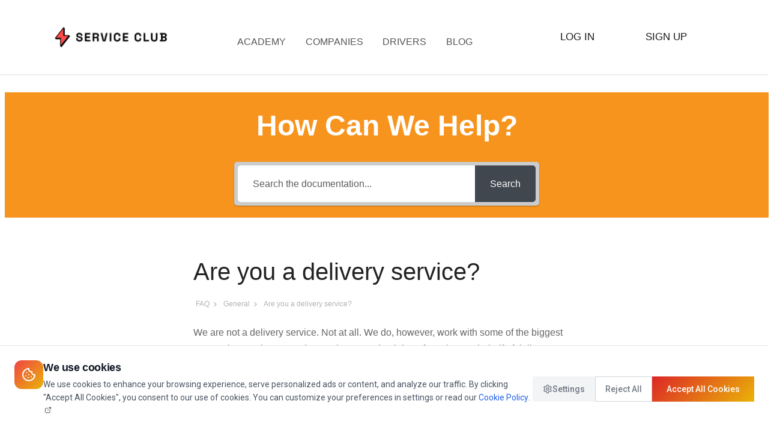

--- FILE ---
content_type: text/html; charset=UTF-8
request_url: https://serviceclub.com/faq/are-you-a-delivery/
body_size: 27407
content:
<!DOCTYPE html>
<html lang="en-GB" prefix="og: https://ogp.me/ns#" class="no-js no-svg">
<head>
<meta charset="UTF-8">
<meta name="viewport" content="width=device-width, initial-scale=1">
<link rel="profile" href="https://gmpg.org/xfn/11">
<script>(function(html){html.className = html.className.replace(/\bno-js\b/,'js')})(document.documentElement);</script>
	<style>img:is([sizes="auto" i], [sizes^="auto," i]) { contain-intrinsic-size: 3000px 1500px }</style>
	
<!-- Search Engine Optimization by Rank Math - https://rankmath.com/ -->
<title>Are You A Delivery Service? | Service Club</title>
<meta name="description" content="We are not a delivery service. Not at all. We do, however, work with some of the biggest companies out there. We do recruitment and training of couriers on"/>
<meta name="robots" content="follow, index, max-snippet:-1, max-video-preview:-1, max-image-preview:large"/>
<link rel="canonical" href="https://serviceclub.com/faq/are-you-a-delivery/" />
<meta property="og:locale" content="en_GB" />
<meta property="og:type" content="article" />
<meta property="og:title" content="Are You A Delivery Service? | Service Club" />
<meta property="og:description" content="We are not a delivery service. Not at all. We do, however, work with some of the biggest companies out there. We do recruitment and training of couriers on" />
<meta property="og:url" content="https://serviceclub.com/faq/are-you-a-delivery/" />
<meta property="og:site_name" content="Service Club" />
<meta property="article:publisher" content="https://www.facebook.com/weareserviceclub/" />
<meta property="og:updated_time" content="2020-10-06T10:44:13+02:00" />
<meta property="og:image" content="https://serviceclub.com/wp-content/uploads/2021/05/Darth-Vader-3.0.png" />
<meta property="og:image:secure_url" content="https://serviceclub.com/wp-content/uploads/2021/05/Darth-Vader-3.0.png" />
<meta property="og:image:width" content="1091" />
<meta property="og:image:height" content="1080" />
<meta property="og:image:alt" content="Are you a delivery service?" />
<meta property="og:image:type" content="image/png" />
<meta name="twitter:card" content="summary_large_image" />
<meta name="twitter:title" content="Are You A Delivery Service? | Service Club" />
<meta name="twitter:description" content="We are not a delivery service. Not at all. We do, however, work with some of the biggest companies out there. We do recruitment and training of couriers on" />
<meta name="twitter:site" content="@serviceclubdel" />
<meta name="twitter:creator" content="@serviceclubdel" />
<meta name="twitter:image" content="https://serviceclub.com/wp-content/uploads/2021/05/Darth-Vader-3.0.png" />
<script type="application/ld+json" class="rank-math-schema">{"@context":"https://schema.org","@graph":[{"@type":"BreadcrumbList","@id":"https://serviceclub.com/faq/are-you-a-delivery/#breadcrumb","itemListElement":[{"@type":"ListItem","position":"1","item":{"@id":"https://serviceclub.com","name":"Home"}},{"@type":"ListItem","position":"2","item":{"@id":"https://serviceclub.com/faq/are-you-a-delivery/","name":"Are you a delivery service?"}}]}]}</script>
<!-- /Rank Math WordPress SEO plugin -->

<link rel='dns-prefetch' href='//www.googletagmanager.com' />
<link rel='dns-prefetch' href='//stats.wp.com' />
<link rel='dns-prefetch' href='//fonts.googleapis.com' />
<link rel="alternate" type="application/rss+xml" title="Service Club &raquo; Feed" href="https://serviceclub.com/feed/" />
<link rel="alternate" type="application/rss+xml" title="Service Club &raquo; Comments Feed" href="https://serviceclub.com/comments/feed/" />
		<style>
			.lazyload,
			.lazyloading {
				max-width: 100%;
			}
		</style>
		<script type="text/javascript">
/* <![CDATA[ */
window._wpemojiSettings = {"baseUrl":"https:\/\/s.w.org\/images\/core\/emoji\/16.0.1\/72x72\/","ext":".png","svgUrl":"https:\/\/s.w.org\/images\/core\/emoji\/16.0.1\/svg\/","svgExt":".svg","source":{"concatemoji":"https:\/\/serviceclub.com\/wp-includes\/js\/wp-emoji-release.min.js?ver=c99d1554ed66c6d539657f65707f2cc7"}};
/*! This file is auto-generated */
!function(s,n){var o,i,e;function c(e){try{var t={supportTests:e,timestamp:(new Date).valueOf()};sessionStorage.setItem(o,JSON.stringify(t))}catch(e){}}function p(e,t,n){e.clearRect(0,0,e.canvas.width,e.canvas.height),e.fillText(t,0,0);var t=new Uint32Array(e.getImageData(0,0,e.canvas.width,e.canvas.height).data),a=(e.clearRect(0,0,e.canvas.width,e.canvas.height),e.fillText(n,0,0),new Uint32Array(e.getImageData(0,0,e.canvas.width,e.canvas.height).data));return t.every(function(e,t){return e===a[t]})}function u(e,t){e.clearRect(0,0,e.canvas.width,e.canvas.height),e.fillText(t,0,0);for(var n=e.getImageData(16,16,1,1),a=0;a<n.data.length;a++)if(0!==n.data[a])return!1;return!0}function f(e,t,n,a){switch(t){case"flag":return n(e,"\ud83c\udff3\ufe0f\u200d\u26a7\ufe0f","\ud83c\udff3\ufe0f\u200b\u26a7\ufe0f")?!1:!n(e,"\ud83c\udde8\ud83c\uddf6","\ud83c\udde8\u200b\ud83c\uddf6")&&!n(e,"\ud83c\udff4\udb40\udc67\udb40\udc62\udb40\udc65\udb40\udc6e\udb40\udc67\udb40\udc7f","\ud83c\udff4\u200b\udb40\udc67\u200b\udb40\udc62\u200b\udb40\udc65\u200b\udb40\udc6e\u200b\udb40\udc67\u200b\udb40\udc7f");case"emoji":return!a(e,"\ud83e\udedf")}return!1}function g(e,t,n,a){var r="undefined"!=typeof WorkerGlobalScope&&self instanceof WorkerGlobalScope?new OffscreenCanvas(300,150):s.createElement("canvas"),o=r.getContext("2d",{willReadFrequently:!0}),i=(o.textBaseline="top",o.font="600 32px Arial",{});return e.forEach(function(e){i[e]=t(o,e,n,a)}),i}function t(e){var t=s.createElement("script");t.src=e,t.defer=!0,s.head.appendChild(t)}"undefined"!=typeof Promise&&(o="wpEmojiSettingsSupports",i=["flag","emoji"],n.supports={everything:!0,everythingExceptFlag:!0},e=new Promise(function(e){s.addEventListener("DOMContentLoaded",e,{once:!0})}),new Promise(function(t){var n=function(){try{var e=JSON.parse(sessionStorage.getItem(o));if("object"==typeof e&&"number"==typeof e.timestamp&&(new Date).valueOf()<e.timestamp+604800&&"object"==typeof e.supportTests)return e.supportTests}catch(e){}return null}();if(!n){if("undefined"!=typeof Worker&&"undefined"!=typeof OffscreenCanvas&&"undefined"!=typeof URL&&URL.createObjectURL&&"undefined"!=typeof Blob)try{var e="postMessage("+g.toString()+"("+[JSON.stringify(i),f.toString(),p.toString(),u.toString()].join(",")+"));",a=new Blob([e],{type:"text/javascript"}),r=new Worker(URL.createObjectURL(a),{name:"wpTestEmojiSupports"});return void(r.onmessage=function(e){c(n=e.data),r.terminate(),t(n)})}catch(e){}c(n=g(i,f,p,u))}t(n)}).then(function(e){for(var t in e)n.supports[t]=e[t],n.supports.everything=n.supports.everything&&n.supports[t],"flag"!==t&&(n.supports.everythingExceptFlag=n.supports.everythingExceptFlag&&n.supports[t]);n.supports.everythingExceptFlag=n.supports.everythingExceptFlag&&!n.supports.flag,n.DOMReady=!1,n.readyCallback=function(){n.DOMReady=!0}}).then(function(){return e}).then(function(){var e;n.supports.everything||(n.readyCallback(),(e=n.source||{}).concatemoji?t(e.concatemoji):e.wpemoji&&e.twemoji&&(t(e.twemoji),t(e.wpemoji)))}))}((window,document),window._wpemojiSettings);
/* ]]> */
</script>
<style id='wp-emoji-styles-inline-css' type='text/css'>

	img.wp-smiley, img.emoji {
		display: inline !important;
		border: none !important;
		box-shadow: none !important;
		height: 1em !important;
		width: 1em !important;
		margin: 0 0.07em !important;
		vertical-align: -0.1em !important;
		background: none !important;
		padding: 0 !important;
	}
</style>
<link rel='stylesheet' id='wp-block-library-css' href='https://serviceclub.com/wp-includes/css/dist/block-library/style.min.css?ver=c99d1554ed66c6d539657f65707f2cc7' type='text/css' media='all' />
<style id='wp-block-library-theme-inline-css' type='text/css'>
.wp-block-audio :where(figcaption){color:#555;font-size:13px;text-align:center}.is-dark-theme .wp-block-audio :where(figcaption){color:#ffffffa6}.wp-block-audio{margin:0 0 1em}.wp-block-code{border:1px solid #ccc;border-radius:4px;font-family:Menlo,Consolas,monaco,monospace;padding:.8em 1em}.wp-block-embed :where(figcaption){color:#555;font-size:13px;text-align:center}.is-dark-theme .wp-block-embed :where(figcaption){color:#ffffffa6}.wp-block-embed{margin:0 0 1em}.blocks-gallery-caption{color:#555;font-size:13px;text-align:center}.is-dark-theme .blocks-gallery-caption{color:#ffffffa6}:root :where(.wp-block-image figcaption){color:#555;font-size:13px;text-align:center}.is-dark-theme :root :where(.wp-block-image figcaption){color:#ffffffa6}.wp-block-image{margin:0 0 1em}.wp-block-pullquote{border-bottom:4px solid;border-top:4px solid;color:currentColor;margin-bottom:1.75em}.wp-block-pullquote cite,.wp-block-pullquote footer,.wp-block-pullquote__citation{color:currentColor;font-size:.8125em;font-style:normal;text-transform:uppercase}.wp-block-quote{border-left:.25em solid;margin:0 0 1.75em;padding-left:1em}.wp-block-quote cite,.wp-block-quote footer{color:currentColor;font-size:.8125em;font-style:normal;position:relative}.wp-block-quote:where(.has-text-align-right){border-left:none;border-right:.25em solid;padding-left:0;padding-right:1em}.wp-block-quote:where(.has-text-align-center){border:none;padding-left:0}.wp-block-quote.is-large,.wp-block-quote.is-style-large,.wp-block-quote:where(.is-style-plain){border:none}.wp-block-search .wp-block-search__label{font-weight:700}.wp-block-search__button{border:1px solid #ccc;padding:.375em .625em}:where(.wp-block-group.has-background){padding:1.25em 2.375em}.wp-block-separator.has-css-opacity{opacity:.4}.wp-block-separator{border:none;border-bottom:2px solid;margin-left:auto;margin-right:auto}.wp-block-separator.has-alpha-channel-opacity{opacity:1}.wp-block-separator:not(.is-style-wide):not(.is-style-dots){width:100px}.wp-block-separator.has-background:not(.is-style-dots){border-bottom:none;height:1px}.wp-block-separator.has-background:not(.is-style-wide):not(.is-style-dots){height:2px}.wp-block-table{margin:0 0 1em}.wp-block-table td,.wp-block-table th{word-break:normal}.wp-block-table :where(figcaption){color:#555;font-size:13px;text-align:center}.is-dark-theme .wp-block-table :where(figcaption){color:#ffffffa6}.wp-block-video :where(figcaption){color:#555;font-size:13px;text-align:center}.is-dark-theme .wp-block-video :where(figcaption){color:#ffffffa6}.wp-block-video{margin:0 0 1em}:root :where(.wp-block-template-part.has-background){margin-bottom:0;margin-top:0;padding:1.25em 2.375em}
</style>
<style id='classic-theme-styles-inline-css' type='text/css'>
/*! This file is auto-generated */
.wp-block-button__link{color:#fff;background-color:#32373c;border-radius:9999px;box-shadow:none;text-decoration:none;padding:calc(.667em + 2px) calc(1.333em + 2px);font-size:1.125em}.wp-block-file__button{background:#32373c;color:#fff;text-decoration:none}
</style>
<style id='global-styles-inline-css' type='text/css'>
:root{--wp--preset--aspect-ratio--square: 1;--wp--preset--aspect-ratio--4-3: 4/3;--wp--preset--aspect-ratio--3-4: 3/4;--wp--preset--aspect-ratio--3-2: 3/2;--wp--preset--aspect-ratio--2-3: 2/3;--wp--preset--aspect-ratio--16-9: 16/9;--wp--preset--aspect-ratio--9-16: 9/16;--wp--preset--color--black: #000000;--wp--preset--color--cyan-bluish-gray: #abb8c3;--wp--preset--color--white: #fff;--wp--preset--color--pale-pink: #f78da7;--wp--preset--color--vivid-red: #cf2e2e;--wp--preset--color--luminous-vivid-orange: #ff6900;--wp--preset--color--luminous-vivid-amber: #fcb900;--wp--preset--color--light-green-cyan: #7bdcb5;--wp--preset--color--vivid-green-cyan: #00d084;--wp--preset--color--pale-cyan-blue: #8ed1fc;--wp--preset--color--vivid-cyan-blue: #0693e3;--wp--preset--color--vivid-purple: #9b51e0;--wp--preset--color--dark: #2c353f;--wp--preset--color--lightdark: #252d35;--wp--preset--color--deepdark: #1d1d1d;--wp--preset--color--lightgrey: #f0f0f0;--wp--preset--color--grey: #e8e8e8;--wp--preset--color--deepgrey: #ddd;--wp--preset--color--rose: #d4d4d4;--wp--preset--color--red: #e35029;--wp--preset--color--tomato: #eb2f5b;--wp--preset--color--coral: #ea5c5a;--wp--preset--color--yellow: #feca16;--wp--preset--color--green: #42a045;--wp--preset--color--lightgreen: #59BD56;--wp--preset--color--deepgreen: #009587;--wp--preset--color--blue: #2154cf;--wp--preset--color--lightblue: #1e88e5;--wp--preset--color--skyblue: #01b7de;--wp--preset--color--deepblue: #004861;--wp--preset--color--tinyblue: #e6f9fa;--wp--preset--color--purple: #6e45e2;--wp--preset--color--deeppurple: #510fa7;--wp--preset--color--lightpurple: #715fef;--wp--preset--gradient--vivid-cyan-blue-to-vivid-purple: linear-gradient(135deg,rgba(6,147,227,1) 0%,rgb(155,81,224) 100%);--wp--preset--gradient--light-green-cyan-to-vivid-green-cyan: linear-gradient(135deg,rgb(122,220,180) 0%,rgb(0,208,130) 100%);--wp--preset--gradient--luminous-vivid-amber-to-luminous-vivid-orange: linear-gradient(135deg,rgba(252,185,0,1) 0%,rgba(255,105,0,1) 100%);--wp--preset--gradient--luminous-vivid-orange-to-vivid-red: linear-gradient(135deg,rgba(255,105,0,1) 0%,rgb(207,46,46) 100%);--wp--preset--gradient--very-light-gray-to-cyan-bluish-gray: linear-gradient(135deg,rgb(238,238,238) 0%,rgb(169,184,195) 100%);--wp--preset--gradient--cool-to-warm-spectrum: linear-gradient(135deg,rgb(74,234,220) 0%,rgb(151,120,209) 20%,rgb(207,42,186) 40%,rgb(238,44,130) 60%,rgb(251,105,98) 80%,rgb(254,248,76) 100%);--wp--preset--gradient--blush-light-purple: linear-gradient(135deg,rgb(255,206,236) 0%,rgb(152,150,240) 100%);--wp--preset--gradient--blush-bordeaux: linear-gradient(135deg,rgb(254,205,165) 0%,rgb(254,45,45) 50%,rgb(107,0,62) 100%);--wp--preset--gradient--luminous-dusk: linear-gradient(135deg,rgb(255,203,112) 0%,rgb(199,81,192) 50%,rgb(65,88,208) 100%);--wp--preset--gradient--pale-ocean: linear-gradient(135deg,rgb(255,245,203) 0%,rgb(182,227,212) 50%,rgb(51,167,181) 100%);--wp--preset--gradient--electric-grass: linear-gradient(135deg,rgb(202,248,128) 0%,rgb(113,206,126) 100%);--wp--preset--gradient--midnight: linear-gradient(135deg,rgb(2,3,129) 0%,rgb(40,116,252) 100%);--wp--preset--font-size--small: 13px;--wp--preset--font-size--medium: 20px;--wp--preset--font-size--large: 36px;--wp--preset--font-size--x-large: 42px;--wp--preset--spacing--20: 0.44rem;--wp--preset--spacing--30: 0.67rem;--wp--preset--spacing--40: 1rem;--wp--preset--spacing--50: 1.5rem;--wp--preset--spacing--60: 2.25rem;--wp--preset--spacing--70: 3.38rem;--wp--preset--spacing--80: 5.06rem;--wp--preset--shadow--natural: 6px 6px 9px rgba(0, 0, 0, 0.2);--wp--preset--shadow--deep: 12px 12px 50px rgba(0, 0, 0, 0.4);--wp--preset--shadow--sharp: 6px 6px 0px rgba(0, 0, 0, 0.2);--wp--preset--shadow--outlined: 6px 6px 0px -3px rgba(255, 255, 255, 1), 6px 6px rgba(0, 0, 0, 1);--wp--preset--shadow--crisp: 6px 6px 0px rgba(0, 0, 0, 1);}:where(.is-layout-flex){gap: 0.5em;}:where(.is-layout-grid){gap: 0.5em;}body .is-layout-flex{display: flex;}.is-layout-flex{flex-wrap: wrap;align-items: center;}.is-layout-flex > :is(*, div){margin: 0;}body .is-layout-grid{display: grid;}.is-layout-grid > :is(*, div){margin: 0;}:where(.wp-block-columns.is-layout-flex){gap: 2em;}:where(.wp-block-columns.is-layout-grid){gap: 2em;}:where(.wp-block-post-template.is-layout-flex){gap: 1.25em;}:where(.wp-block-post-template.is-layout-grid){gap: 1.25em;}.has-black-color{color: var(--wp--preset--color--black) !important;}.has-cyan-bluish-gray-color{color: var(--wp--preset--color--cyan-bluish-gray) !important;}.has-white-color{color: var(--wp--preset--color--white) !important;}.has-pale-pink-color{color: var(--wp--preset--color--pale-pink) !important;}.has-vivid-red-color{color: var(--wp--preset--color--vivid-red) !important;}.has-luminous-vivid-orange-color{color: var(--wp--preset--color--luminous-vivid-orange) !important;}.has-luminous-vivid-amber-color{color: var(--wp--preset--color--luminous-vivid-amber) !important;}.has-light-green-cyan-color{color: var(--wp--preset--color--light-green-cyan) !important;}.has-vivid-green-cyan-color{color: var(--wp--preset--color--vivid-green-cyan) !important;}.has-pale-cyan-blue-color{color: var(--wp--preset--color--pale-cyan-blue) !important;}.has-vivid-cyan-blue-color{color: var(--wp--preset--color--vivid-cyan-blue) !important;}.has-vivid-purple-color{color: var(--wp--preset--color--vivid-purple) !important;}.has-black-background-color{background-color: var(--wp--preset--color--black) !important;}.has-cyan-bluish-gray-background-color{background-color: var(--wp--preset--color--cyan-bluish-gray) !important;}.has-white-background-color{background-color: var(--wp--preset--color--white) !important;}.has-pale-pink-background-color{background-color: var(--wp--preset--color--pale-pink) !important;}.has-vivid-red-background-color{background-color: var(--wp--preset--color--vivid-red) !important;}.has-luminous-vivid-orange-background-color{background-color: var(--wp--preset--color--luminous-vivid-orange) !important;}.has-luminous-vivid-amber-background-color{background-color: var(--wp--preset--color--luminous-vivid-amber) !important;}.has-light-green-cyan-background-color{background-color: var(--wp--preset--color--light-green-cyan) !important;}.has-vivid-green-cyan-background-color{background-color: var(--wp--preset--color--vivid-green-cyan) !important;}.has-pale-cyan-blue-background-color{background-color: var(--wp--preset--color--pale-cyan-blue) !important;}.has-vivid-cyan-blue-background-color{background-color: var(--wp--preset--color--vivid-cyan-blue) !important;}.has-vivid-purple-background-color{background-color: var(--wp--preset--color--vivid-purple) !important;}.has-black-border-color{border-color: var(--wp--preset--color--black) !important;}.has-cyan-bluish-gray-border-color{border-color: var(--wp--preset--color--cyan-bluish-gray) !important;}.has-white-border-color{border-color: var(--wp--preset--color--white) !important;}.has-pale-pink-border-color{border-color: var(--wp--preset--color--pale-pink) !important;}.has-vivid-red-border-color{border-color: var(--wp--preset--color--vivid-red) !important;}.has-luminous-vivid-orange-border-color{border-color: var(--wp--preset--color--luminous-vivid-orange) !important;}.has-luminous-vivid-amber-border-color{border-color: var(--wp--preset--color--luminous-vivid-amber) !important;}.has-light-green-cyan-border-color{border-color: var(--wp--preset--color--light-green-cyan) !important;}.has-vivid-green-cyan-border-color{border-color: var(--wp--preset--color--vivid-green-cyan) !important;}.has-pale-cyan-blue-border-color{border-color: var(--wp--preset--color--pale-cyan-blue) !important;}.has-vivid-cyan-blue-border-color{border-color: var(--wp--preset--color--vivid-cyan-blue) !important;}.has-vivid-purple-border-color{border-color: var(--wp--preset--color--vivid-purple) !important;}.has-vivid-cyan-blue-to-vivid-purple-gradient-background{background: var(--wp--preset--gradient--vivid-cyan-blue-to-vivid-purple) !important;}.has-light-green-cyan-to-vivid-green-cyan-gradient-background{background: var(--wp--preset--gradient--light-green-cyan-to-vivid-green-cyan) !important;}.has-luminous-vivid-amber-to-luminous-vivid-orange-gradient-background{background: var(--wp--preset--gradient--luminous-vivid-amber-to-luminous-vivid-orange) !important;}.has-luminous-vivid-orange-to-vivid-red-gradient-background{background: var(--wp--preset--gradient--luminous-vivid-orange-to-vivid-red) !important;}.has-very-light-gray-to-cyan-bluish-gray-gradient-background{background: var(--wp--preset--gradient--very-light-gray-to-cyan-bluish-gray) !important;}.has-cool-to-warm-spectrum-gradient-background{background: var(--wp--preset--gradient--cool-to-warm-spectrum) !important;}.has-blush-light-purple-gradient-background{background: var(--wp--preset--gradient--blush-light-purple) !important;}.has-blush-bordeaux-gradient-background{background: var(--wp--preset--gradient--blush-bordeaux) !important;}.has-luminous-dusk-gradient-background{background: var(--wp--preset--gradient--luminous-dusk) !important;}.has-pale-ocean-gradient-background{background: var(--wp--preset--gradient--pale-ocean) !important;}.has-electric-grass-gradient-background{background: var(--wp--preset--gradient--electric-grass) !important;}.has-midnight-gradient-background{background: var(--wp--preset--gradient--midnight) !important;}.has-small-font-size{font-size: var(--wp--preset--font-size--small) !important;}.has-medium-font-size{font-size: var(--wp--preset--font-size--medium) !important;}.has-large-font-size{font-size: var(--wp--preset--font-size--large) !important;}.has-x-large-font-size{font-size: var(--wp--preset--font-size--x-large) !important;}
:where(.wp-block-post-template.is-layout-flex){gap: 1.25em;}:where(.wp-block-post-template.is-layout-grid){gap: 1.25em;}
:where(.wp-block-columns.is-layout-flex){gap: 2em;}:where(.wp-block-columns.is-layout-grid){gap: 2em;}
:root :where(.wp-block-pullquote){font-size: 1.5em;line-height: 1.6;}
</style>
<link rel='stylesheet' id='contact-form-7-css' href='https://serviceclub.com/wp-content/plugins/contact-form-7/includes/css/styles.css?ver=6.1.4' type='text/css' media='all' />
<style id='dominant-color-styles-inline-css' type='text/css'>
img[data-dominant-color]:not(.has-transparency) { background-color: var(--dominant-color); }
</style>
<link rel='stylesheet' id='cf7md_roboto-css' href='//fonts.googleapis.com/css?family=Roboto:400,500' type='text/css' media='all' />
<link rel='stylesheet' id='cf7-material-design-css' href='https://serviceclub.com/wp-content/plugins/material-design-for-contact-form-7/v1/public/../assets/css/cf7-material-design.css?ver=2.0' type='text/css' media='all' />
<link rel='stylesheet' id='wp-cookie-consent-css' href='https://serviceclub.com/wp-content/plugins/wp-cookie-consent/assets/css/frontend.css?ver=1.0.0' type='text/css' media='all' />
<link rel='stylesheet' id='h5p-plugin-styles-css' href='https://serviceclub.com/wp-content/plugins/h5p/h5p-php-library/styles/h5p.css?ver=1.16.0' type='text/css' media='all' />
<link rel='stylesheet' id='pergo-google-fonts-css' href='//fonts.googleapis.com/css?family=Roboto%3A&#038;subset=latin%2Clatin-ext' type='text/css' media='all' />
<link rel='stylesheet' id='bootstrap-css' href='https://serviceclub.com/wp-content/themes/sc/css/bootstrap.min.css?ver=4.0.0' type='text/css' media='all' />
<style id='bootstrap-inline-css' type='text/css'>
.btn {background-color: #d4d4d4;border: 2px solid #d4d4d4;}
</style>
<link rel='stylesheet' id='fa-svg-with-js-css' href='https://serviceclub.com/wp-content/themes/sc/css/fa-svg-with-js.css?ver=1.0' type='text/css' media='all' />
<link rel='stylesheet' id='flaticon-css' href='https://serviceclub.com/wp-content/themes/sc/css/flaticon.css?ver=1.0' type='text/css' media='all' />
<link rel='stylesheet' id='fontawesome-css' href='https://serviceclub.com/wp-content/themes/sc/admin/iconpicker/icon-fonts/fontawesome-5.2.0/css/fontawesome.min.css?ver=5.2.1' type='text/css' media='all' />
<link rel='stylesheet' id='magnific-popup-css' href='https://serviceclub.com/wp-content/themes/sc/css/magnific-popup.css?ver=1.0' type='text/css' media='all' />
<link rel='stylesheet' id='pergo-flexslider-css' href='https://serviceclub.com/wp-content/themes/sc/css/flexslider.css?ver=100' type='text/css' media='all' />
<link rel='stylesheet' id='owl-carousel-css' href='https://serviceclub.com/wp-content/themes/sc/css/owl.carousel.min.css?ver=1.0' type='text/css' media='all' />
<link rel='stylesheet' id='owl-theme-default-css' href='https://serviceclub.com/wp-content/themes/sc/css/owl.theme.default.min.css?ver=1.0' type='text/css' media='all' />
<link rel='stylesheet' id='slick-css' href='https://serviceclub.com/wp-content/themes/sc/css/slick.css?ver=1.1' type='text/css' media='all' />
<link rel='stylesheet' id='slick-theme-css' href='https://serviceclub.com/wp-content/themes/sc/css/slick-theme.css?ver=1.0.0.0' type='text/css' media='all' />
<link rel='stylesheet' id='animate-css' href='https://serviceclub.com/wp-content/themes/sc/css/animate.css?ver=1.0' type='text/css' media='all' />
<link rel='stylesheet' id='selectize-bootstrap4-css' href='https://serviceclub.com/wp-content/themes/sc/css/selectize.bootstrap4.css?ver=1.0' type='text/css' media='all' />
<link rel='stylesheet' id='pergo-default-style-css' href='https://serviceclub.com/wp-content/themes/sc/css/style.css?ver=1.4.0' type='text/css' media='all' />
<style id='pergo-default-style-inline-css' type='text/css'>
.wpb-js-composer .vc_tta-tabs.vc_tta-tabs-position-top.vc_tta-style-pergo .vc_tta-tabs-list .vc_active a{background-color: #d4d4d4;}.wpb-js-composer .vc_tta-tabs.vc_tta-tabs-position-top.vc_tta-style-pergo .vc_tta-tabs-list li a span{color: #d4d4d4;}.ind-5 { padding-right: 5px; padding-left: 5px; }.wide-10 { padding-top: 100px; padding-bottom: 10px; }.m-top-5 { margin-top: 5px; }.m-bottom-5 { margin-bottom: 5px; }.m-left-5 { margin-left: 5px; }.m-right-5 { margin-right: 5px; }.p-top-5 { padding-top: 5px; }.p-bottom-5 { padding-bottom: 5px; }.p-left-5 { padding-left: 5px; }.p-right-5 { padding-right: 5px; }.p-top-bottom-10 { padding-top: 10px; padding-bottom: 10px; }.ind-10 { padding-right: 10px; padding-left: 10px; }.wide-20 { padding-top: 100px; padding-bottom: 20px; }.m-top-10 { margin-top: 10px; }.m-bottom-10 { margin-bottom: 10px; }.m-left-10 { margin-left: 10px; }.m-right-10 { margin-right: 10px; }.p-top-10 { padding-top: 10px; }.p-bottom-10 { padding-bottom: 10px; }.p-left-10 { padding-left: 10px; }.p-right-10 { padding-right: 10px; }.p-top-bottom-20 { padding-top: 20px; padding-bottom: 20px; }.ind-15 { padding-right: 15px; padding-left: 15px; }.wide-30 { padding-top: 100px; padding-bottom: 30px; }.m-top-15 { margin-top: 15px; }.m-bottom-15 { margin-bottom: 15px; }.m-left-15 { margin-left: 15px; }.m-right-15 { margin-right: 15px; }.p-top-15 { padding-top: 15px; }.p-bottom-15 { padding-bottom: 15px; }.p-left-15 { padding-left: 15px; }.p-right-15 { padding-right: 15px; }.p-top-bottom-30 { padding-top: 30px; padding-bottom: 30px; }.ind-20 { padding-right: 20px; padding-left: 20px; }.wide-40 { padding-top: 100px; padding-bottom: 40px; }.m-top-20 { margin-top: 20px; }.m-bottom-20 { margin-bottom: 20px; }.m-left-20 { margin-left: 20px; }.m-right-20 { margin-right: 20px; }.p-top-20 { padding-top: 20px; }.p-bottom-20 { padding-bottom: 20px; }.p-left-20 { padding-left: 20px; }.p-right-20 { padding-right: 20px; }.p-top-bottom-40 { padding-top: 40px; padding-bottom: 40px; }.ind-25 { padding-right: 25px; padding-left: 25px; }.wide-50 { padding-top: 100px; padding-bottom: 50px; }.m-top-25 { margin-top: 25px; }.m-bottom-25 { margin-bottom: 25px; }.m-left-25 { margin-left: 25px; }.m-right-25 { margin-right: 25px; }.p-top-25 { padding-top: 25px; }.p-bottom-25 { padding-bottom: 25px; }.p-left-25 { padding-left: 25px; }.p-right-25 { padding-right: 25px; }.p-top-bottom-50 { padding-top: 50px; padding-bottom: 50px; }.ind-30 { padding-right: 30px; padding-left: 30px; }.wide-60 { padding-top: 100px; padding-bottom: 60px; }.m-top-30 { margin-top: 30px; }.m-bottom-30 { margin-bottom: 30px; }.m-left-30 { margin-left: 30px; }.m-right-30 { margin-right: 30px; }.p-top-30 { padding-top: 30px; }.p-bottom-30 { padding-bottom: 30px; }.p-left-30 { padding-left: 30px; }.p-right-30 { padding-right: 30px; }.p-top-bottom-60 { padding-top: 60px; padding-bottom: 60px; }.ind-35 { padding-right: 35px; padding-left: 35px; }.wide-70 { padding-top: 100px; padding-bottom: 70px; }.m-top-35 { margin-top: 35px; }.m-bottom-35 { margin-bottom: 35px; }.m-left-35 { margin-left: 35px; }.m-right-35 { margin-right: 35px; }.p-top-35 { padding-top: 35px; }.p-bottom-35 { padding-bottom: 35px; }.p-left-35 { padding-left: 35px; }.p-right-35 { padding-right: 35px; }.p-top-bottom-70 { padding-top: 70px; padding-bottom: 70px; }.ind-40 { padding-right: 40px; padding-left: 40px; }.wide-80 { padding-top: 100px; padding-bottom: 80px; }.m-top-40 { margin-top: 40px; }.m-bottom-40 { margin-bottom: 40px; }.m-left-40 { margin-left: 40px; }.m-right-40 { margin-right: 40px; }.p-top-40 { padding-top: 40px; }.p-bottom-40 { padding-bottom: 40px; }.p-left-40 { padding-left: 40px; }.p-right-40 { padding-right: 40px; }.p-top-bottom-80 { padding-top: 80px; padding-bottom: 80px; }.ind-45 { padding-right: 45px; padding-left: 45px; }.wide-90 { padding-top: 100px; padding-bottom: 90px; }.m-top-45 { margin-top: 45px; }.m-bottom-45 { margin-bottom: 45px; }.m-left-45 { margin-left: 45px; }.m-right-45 { margin-right: 45px; }.p-top-45 { padding-top: 45px; }.p-bottom-45 { padding-bottom: 45px; }.p-left-45 { padding-left: 45px; }.p-right-45 { padding-right: 45px; }.p-top-bottom-90 { padding-top: 90px; padding-bottom: 90px; }.ind-50 { padding-right: 50px; padding-left: 50px; }.wide-100 { padding-top: 100px; padding-bottom: 100px; }.m-top-50 { margin-top: 50px; }.m-bottom-50 { margin-bottom: 50px; }.m-left-50 { margin-left: 50px; }.m-right-50 { margin-right: 50px; }.p-top-50 { padding-top: 50px; }.p-bottom-50 { padding-bottom: 50px; }.p-left-50 { padding-left: 50px; }.p-right-50 { padding-right: 50px; }.p-top-bottom-100 { padding-top: 100px; padding-bottom: 100px; }.ind-55 { padding-right: 55px; padding-left: 55px; }.wide-110 { padding-top: 100px; padding-bottom: 110px; }.m-top-55 { margin-top: 55px; }.m-bottom-55 { margin-bottom: 55px; }.m-left-55 { margin-left: 55px; }.m-right-55 { margin-right: 55px; }.p-top-55 { padding-top: 55px; }.p-bottom-55 { padding-bottom: 55px; }.p-left-55 { padding-left: 55px; }.p-right-55 { padding-right: 55px; }.p-top-bottom-110 { padding-top: 110px; padding-bottom: 110px; }.ind-60 { padding-right: 60px; padding-left: 60px; }.wide-120 { padding-top: 100px; padding-bottom: 120px; }.m-top-60 { margin-top: 60px; }.m-bottom-60 { margin-bottom: 60px; }.m-left-60 { margin-left: 60px; }.m-right-60 { margin-right: 60px; }.p-top-60 { padding-top: 60px; }.p-bottom-60 { padding-bottom: 60px; }.p-left-60 { padding-left: 60px; }.p-right-60 { padding-right: 60px; }.p-top-bottom-120 { padding-top: 120px; padding-bottom: 120px; }.ind-65 { padding-right: 65px; padding-left: 65px; }.wide-130 { padding-top: 100px; padding-bottom: 130px; }.m-top-65 { margin-top: 65px; }.m-bottom-65 { margin-bottom: 65px; }.m-left-65 { margin-left: 65px; }.m-right-65 { margin-right: 65px; }.p-top-65 { padding-top: 65px; }.p-bottom-65 { padding-bottom: 65px; }.p-left-65 { padding-left: 65px; }.p-right-65 { padding-right: 65px; }.p-top-bottom-130 { padding-top: 130px; padding-bottom: 130px; }.ind-70 { padding-right: 70px; padding-left: 70px; }.wide-140 { padding-top: 100px; padding-bottom: 140px; }.m-top-70 { margin-top: 70px; }.m-bottom-70 { margin-bottom: 70px; }.m-left-70 { margin-left: 70px; }.m-right-70 { margin-right: 70px; }.p-top-70 { padding-top: 70px; }.p-bottom-70 { padding-bottom: 70px; }.p-left-70 { padding-left: 70px; }.p-right-70 { padding-right: 70px; }.p-top-bottom-140 { padding-top: 140px; padding-bottom: 140px; }.ind-75 { padding-right: 75px; padding-left: 75px; }.wide-150 { padding-top: 100px; padding-bottom: 150px; }.m-top-75 { margin-top: 75px; }.m-bottom-75 { margin-bottom: 75px; }.m-left-75 { margin-left: 75px; }.m-right-75 { margin-right: 75px; }.p-top-75 { padding-top: 75px; }.p-bottom-75 { padding-bottom: 75px; }.p-left-75 { padding-left: 75px; }.p-right-75 { padding-right: 75px; }.p-top-bottom-150 { padding-top: 150px; padding-bottom: 150px; }.ind-80 { padding-right: 80px; padding-left: 80px; }.wide-160 { padding-top: 100px; padding-bottom: 160px; }.m-top-80 { margin-top: 80px; }.m-bottom-80 { margin-bottom: 80px; }.m-left-80 { margin-left: 80px; }.m-right-80 { margin-right: 80px; }.p-top-80 { padding-top: 80px; }.p-bottom-80 { padding-bottom: 80px; }.p-left-80 { padding-left: 80px; }.p-right-80 { padding-right: 80px; }.p-top-bottom-160 { padding-top: 160px; padding-bottom: 160px; }.ind-85 { padding-right: 85px; padding-left: 85px; }.wide-170 { padding-top: 100px; padding-bottom: 170px; }.m-top-85 { margin-top: 85px; }.m-bottom-85 { margin-bottom: 85px; }.m-left-85 { margin-left: 85px; }.m-right-85 { margin-right: 85px; }.p-top-85 { padding-top: 85px; }.p-bottom-85 { padding-bottom: 85px; }.p-left-85 { padding-left: 85px; }.p-right-85 { padding-right: 85px; }.p-top-bottom-170 { padding-top: 170px; padding-bottom: 170px; }.ind-90 { padding-right: 90px; padding-left: 90px; }.wide-180 { padding-top: 100px; padding-bottom: 180px; }.m-top-90 { margin-top: 90px; }.m-bottom-90 { margin-bottom: 90px; }.m-left-90 { margin-left: 90px; }.m-right-90 { margin-right: 90px; }.p-top-90 { padding-top: 90px; }.p-bottom-90 { padding-bottom: 90px; }.p-left-90 { padding-left: 90px; }.p-right-90 { padding-right: 90px; }.p-top-bottom-180 { padding-top: 180px; padding-bottom: 180px; }.ind-95 { padding-right: 95px; padding-left: 95px; }.wide-190 { padding-top: 100px; padding-bottom: 190px; }.m-top-95 { margin-top: 95px; }.m-bottom-95 { margin-bottom: 95px; }.m-left-95 { margin-left: 95px; }.m-right-95 { margin-right: 95px; }.p-top-95 { padding-top: 95px; }.p-bottom-95 { padding-bottom: 95px; }.p-left-95 { padding-left: 95px; }.p-right-95 { padding-right: 95px; }.p-top-bottom-190 { padding-top: 190px; padding-bottom: 190px; }.ind-100 { padding-right: 100px; padding-left: 100px; }.wide-200 { padding-top: 100px; padding-bottom: 200px; }.m-top-100 { margin-top: 100px; }.m-bottom-100 { margin-bottom: 100px; }.m-left-100 { margin-left: 100px; }.m-right-100 { margin-right: 100px; }.p-top-100 { padding-top: 100px; }.p-bottom-100 { padding-bottom: 100px; }.p-left-100 { padding-left: 100px; }.p-right-100 { padding-right: 100px; }.p-top-bottom-200 { padding-top: 200px; padding-bottom: 200px; }.m-bottom-0 { margin-bottom: 0; }.p-bottom-0 { padding-bottom: 0; }.p-left-0 { padding-left: 0px; }.p-right-0 { padding-right: 0px; }.bg-dark { background-color: #333333 !important; }.bg-lightgrey { background-color: #f0f0f0 !important; }.bg-rose { background-color: #d4d4d4 !important; }span.section-id.rose-color,.primary-color,.preset-color,.wpb-js-composer .vc_tta-tabs.vc_tta-tabs-position-top.vc_tta-style-pergo .vc_tta-tabs-list li a span,a.rose-hover:hover { color: #d4d4d4; }.portfolio-filter.rose-btngroup .btn-group > .btn.active, .portfolio-filter.rose-btngroup .btn-group > .btn.focus,.wpb-js-composer .vc_tta-tabs.vc_tta-tabs-position-top.vc_tta-style-pergo .vc_tta-tabs-list .vc_active a{background-color: #d4d4d4;border-color: #d4d4d4;} .btn-rose {background-color: #d4d4d4;border: 2px solid #d4d4d4;}.btn-tra,.white-color .btn-tra {color: #d4d4d4;border-color: #d4d4d4;}.btn:hover {background-color: #666666 ;border-color: #666666 ;}.btn-tra:hover {background-color: #d4d4d4;border-color: #d4d4d4;}.play-icon-rose { color: #d4d4d4; }.woocommerce span.onsale,.owl-theme .owl-dots .owl-dot.active span,.hover-overlay mark, .hover-overlay ins,.woocommerce div.product .woocommerce-tabs ul.tabs li.active a, .wpb-js-composer .vc_tta-tabs.vc_tta-tabs-position-top.vc_tta-style-pergo-style2 .vc_tta-tabs-list .vc_active a,.wpb-js-composer .vc_tta-tabs.vc_tta-tabs-position-top.vc_tta-style-pergo-style2 .vc_tta-tabs-list .vc_active a,.rose-progress .progress-bar {background-color: #d4d4d4;}.white-color .rose-icon > span, .rose-icon > span { color: #d4d4d4;}.underline-rose {background-image: linear-gradient(120deg, #d4d4d4 0%, #666666 90%);}.rose-hover:hover .grey-icon span { color: #d4d4d4;}.widget_rss cite,.recentcomments .comment-author-link, .recentcomments .comment-author-link a,.rose-color,.rose-color h2, .rose-color h3,.rose-color h4, .rose-color h5, .rose-color h6, .rose-color p, .rose-color a, .rose-color li, .rose-color i, .white-color .rose-color,.rose-color span { color: #d4d4d4; }.has-tra-background-color .wp-block-coblocks-shape-divider__alt-wrapper,.has-tra-background-color,.woocommerce div.product .woocommerce-tabs ul.tabs.rounded-tab li.active a,.bg-tra { background-color: transparent; } .underline-tra { background-image: linear-gradient(120deg, transparent 0%, transparent 90%); background-repeat: no-repeat;background-size: 100% 0.22em;background-position: 0 105%; }.wp-block-coblocks-shape-divider.has-tra-color svg,.has-tra-color.has-text-color,.navbar-text.phone-number.tra-color,.play-icon-tra,.tra-icon .flaticon,a > span.tra-color,.tra-color,.tra-color h2, .tra-color h3, .tra-color h4, .tra-color h5, .tra-color h6, .tra-color p, .tra-color a, .tra-color li,.tra-color i, .white-color .tra-color,span.section-id.tra-color,.tra-color span{ color: transparent; }.btn-tra,.btn-tra-tra:hover,.btn-tra-tra:focus,.btn-tra:hover,.btn-tra:focus{background-color: transparent; border-color: transparent;}.is-style-outline .has-tra-background-color,.btn-tra-tra{background-color: transparent; border-color: transparent;}.tra-icon, .tra-icon [class^='flaticon-']::before {color: transparent;}.pricing-plan.tra-border{ border-color: transparent; }.has-white-background-color .wp-block-coblocks-shape-divider__alt-wrapper,.has-white-background-color,.woocommerce div.product .woocommerce-tabs ul.tabs.rounded-tab li.active a,.bg-white { background-color: #fff; } .underline-white { background-image: linear-gradient(120deg, #fff 0%, #fff 90%); background-repeat: no-repeat;background-size: 100% 0.22em;background-position: 0 105%; }.wp-block-coblocks-shape-divider.has-white-color svg,.has-white-color.has-text-color,.navbar-text.phone-number.white-color,.play-icon-white,.white-icon .flaticon,a > span.white-color,.white-color,.white-color h2, .white-color h3, .white-color h4, .white-color h5, .white-color h6, .white-color p, .white-color a, .white-color li,.white-color i, .white-color .white-color,span.section-id.white-color,.white-color span{ color: #fff; }.btn-white,.btn-tra-white:hover,.btn-tra-white:focus,.btn-white:hover,.btn-white:focus{background-color: #fff; border-color: #fff;}.is-style-outline .has-white-background-color,.btn-tra-white{background-color: transparent; border-color: #fff;}.white-icon, .white-icon [class^='flaticon-']::before {color: #fff;}.pricing-plan.white-border{ border-color: #fff; }.has-dark-background-color .wp-block-coblocks-shape-divider__alt-wrapper,.has-dark-background-color,.woocommerce div.product .woocommerce-tabs ul.tabs.rounded-tab li.active a,.bg-dark { background-color: #2c353f; } .underline-dark { background-image: linear-gradient(120deg, #2c353f 0%, #2c353f 90%); background-repeat: no-repeat;background-size: 100% 0.22em;background-position: 0 105%; }.wp-block-coblocks-shape-divider.has-dark-color svg,.has-dark-color.has-text-color,.navbar-text.phone-number.dark-color,.play-icon-dark,.dark-icon .flaticon,a > span.dark-color,.dark-color,.dark-color h2, .dark-color h3, .dark-color h4, .dark-color h5, .dark-color h6, .dark-color p, .dark-color a, .dark-color li,.dark-color i, .white-color .dark-color,span.section-id.dark-color,.dark-color span{ color: #000; }.btn-dark,.btn-tra-dark:hover,.btn-tra-dark:focus,.btn-dark:hover,.btn-dark:focus{background-color: #000; border-color: #000;}.is-style-outline .has-dark-background-color,.btn-tra-dark{background-color: transparent; border-color: #000;}.dark-icon, .dark-icon [class^='flaticon-']::before {color: #000;}.pricing-plan.dark-border{ border-color: #000; }.has-lightdark-background-color .wp-block-coblocks-shape-divider__alt-wrapper,.has-lightdark-background-color,.woocommerce div.product .woocommerce-tabs ul.tabs.rounded-tab li.active a,.bg-lightdark { background-color: #252d35; } .underline-lightdark { background-image: linear-gradient(120deg, #252d35 0%, #252d35 90%); background-repeat: no-repeat;background-size: 100% 0.22em;background-position: 0 105%; }.wp-block-coblocks-shape-divider.has-lightdark-color svg,.has-lightdark-color.has-text-color,.navbar-text.phone-number.lightdark-color,.play-icon-lightdark,.lightdark-icon .flaticon,a > span.lightdark-color,.lightdark-color,.lightdark-color h2, .lightdark-color h3, .lightdark-color h4, .lightdark-color h5, .lightdark-color h6, .lightdark-color p, .lightdark-color a, .lightdark-color li,.lightdark-color i, .white-color .lightdark-color,span.section-id.lightdark-color,.lightdark-color span{ color: #252d35; }.btn-lightdark,.btn-tra-lightdark:hover,.btn-tra-lightdark:focus,.btn-lightdark:hover,.btn-lightdark:focus{background-color: #252d35; border-color: #252d35;}.is-style-outline .has-lightdark-background-color,.btn-tra-lightdark{background-color: transparent; border-color: #252d35;}.lightdark-icon, .lightdark-icon [class^='flaticon-']::before {color: #252d35;}.pricing-plan.lightdark-border{ border-color: #252d35; }.has-deepdark-background-color .wp-block-coblocks-shape-divider__alt-wrapper,.has-deepdark-background-color,.woocommerce div.product .woocommerce-tabs ul.tabs.rounded-tab li.active a,.bg-deepdark { background-color: #1d1d1d; } .underline-deepdark { background-image: linear-gradient(120deg, #1d1d1d 0%, #1d1d1d 90%); background-repeat: no-repeat;background-size: 100% 0.22em;background-position: 0 105%; }.wp-block-coblocks-shape-divider.has-deepdark-color svg,.has-deepdark-color.has-text-color,.navbar-text.phone-number.deepdark-color,.play-icon-deepdark,.deepdark-icon .flaticon,a > span.deepdark-color,.deepdark-color,.deepdark-color h2, .deepdark-color h3, .deepdark-color h4, .deepdark-color h5, .deepdark-color h6, .deepdark-color p, .deepdark-color a, .deepdark-color li,.deepdark-color i, .white-color .deepdark-color,span.section-id.deepdark-color,.deepdark-color span{ color: #1d1d1d; }.btn-deepdark,.btn-tra-deepdark:hover,.btn-tra-deepdark:focus,.btn-deepdark:hover,.btn-deepdark:focus{background-color: #1d1d1d; border-color: #1d1d1d;}.is-style-outline .has-deepdark-background-color,.btn-tra-deepdark{background-color: transparent; border-color: #1d1d1d;}.deepdark-icon, .deepdark-icon [class^='flaticon-']::before {color: #1d1d1d;}.pricing-plan.deepdark-border{ border-color: #1d1d1d; }.has-lightgrey-background-color .wp-block-coblocks-shape-divider__alt-wrapper,.has-lightgrey-background-color,.woocommerce div.product .woocommerce-tabs ul.tabs.rounded-tab li.active a,.bg-lightgrey { background-color: #f0f0f0; } .underline-lightgrey { background-image: linear-gradient(120deg, #f0f0f0 0%, #f0f0f0 90%); background-repeat: no-repeat;background-size: 100% 0.22em;background-position: 0 105%; }.wp-block-coblocks-shape-divider.has-lightgrey-color svg,.has-lightgrey-color.has-text-color,.navbar-text.phone-number.lightgrey-color,.play-icon-lightgrey,.lightgrey-icon .flaticon,a > span.lightgrey-color,.lightgrey-color,.lightgrey-color h2, .lightgrey-color h3, .lightgrey-color h4, .lightgrey-color h5, .lightgrey-color h6, .lightgrey-color p, .lightgrey-color a, .lightgrey-color li,.lightgrey-color i, .white-color .lightgrey-color,span.section-id.lightgrey-color,.lightgrey-color span{ color: #ccc; }.btn-lightgrey,.btn-tra-lightgrey:hover,.btn-tra-lightgrey:focus,.btn-lightgrey:hover,.btn-lightgrey:focus{background-color: #ccc; border-color: #ccc;}.is-style-outline .has-lightgrey-background-color,.btn-tra-lightgrey{background-color: transparent; border-color: #ccc;}.lightgrey-icon, .lightgrey-icon [class^='flaticon-']::before {color: #ccc;}.pricing-plan.lightgrey-border{ border-color: #ccc; }.has-grey-background-color .wp-block-coblocks-shape-divider__alt-wrapper,.has-grey-background-color,.woocommerce div.product .woocommerce-tabs ul.tabs.rounded-tab li.active a,.bg-grey { background-color: #e8e8e8; } .underline-grey { background-image: linear-gradient(120deg, #e8e8e8 0%, #e8e8e8 90%); background-repeat: no-repeat;background-size: 100% 0.22em;background-position: 0 105%; }.wp-block-coblocks-shape-divider.has-grey-color svg,.has-grey-color.has-text-color,.navbar-text.phone-number.grey-color,.play-icon-grey,.grey-icon .flaticon,a > span.grey-color,.grey-color,.grey-color h2, .grey-color h3, .grey-color h4, .grey-color h5, .grey-color h6, .grey-color p, .grey-color a, .grey-color li,.grey-color i, .white-color .grey-color,span.section-id.grey-color,.grey-color span{ color: #666; }.btn-grey,.btn-tra-grey:hover,.btn-tra-grey:focus,.btn-grey:hover,.btn-grey:focus{background-color: #666; border-color: #666;}.is-style-outline .has-grey-background-color,.btn-tra-grey{background-color: transparent; border-color: #666;}.grey-icon, .grey-icon [class^='flaticon-']::before {color: #666;}.pricing-plan.grey-border{ border-color: #666; }.has-deepgrey-background-color .wp-block-coblocks-shape-divider__alt-wrapper,.has-deepgrey-background-color,.woocommerce div.product .woocommerce-tabs ul.tabs.rounded-tab li.active a,.bg-deepgrey { background-color: #ddd; } .underline-deepgrey { background-image: linear-gradient(120deg, #ddd 0%, #ddd 90%); background-repeat: no-repeat;background-size: 100% 0.22em;background-position: 0 105%; }.wp-block-coblocks-shape-divider.has-deepgrey-color svg,.has-deepgrey-color.has-text-color,.navbar-text.phone-number.deepgrey-color,.play-icon-deepgrey,.deepgrey-icon .flaticon,a > span.deepgrey-color,.deepgrey-color,.deepgrey-color h2, .deepgrey-color h3, .deepgrey-color h4, .deepgrey-color h5, .deepgrey-color h6, .deepgrey-color p, .deepgrey-color a, .deepgrey-color li,.deepgrey-color i, .white-color .deepgrey-color,span.section-id.deepgrey-color,.deepgrey-color span{ color: #ddd; }.btn-deepgrey,.btn-tra-deepgrey:hover,.btn-tra-deepgrey:focus,.btn-deepgrey:hover,.btn-deepgrey:focus{background-color: #ddd; border-color: #ddd;}.is-style-outline .has-deepgrey-background-color,.btn-tra-deepgrey{background-color: transparent; border-color: #ddd;}.deepgrey-icon, .deepgrey-icon [class^='flaticon-']::before {color: #ddd;}.pricing-plan.deepgrey-border{ border-color: #ddd; }.has-rose-background-color .wp-block-coblocks-shape-divider__alt-wrapper,.has-rose-background-color,.woocommerce div.product .woocommerce-tabs ul.tabs.rounded-tab li.active a,.bg-rose { background-color: #d4d4d4; } .underline-rose { background-image: linear-gradient(120deg, #d4d4d4 0%, #d4d4d4 90%); background-repeat: no-repeat;background-size: 100% 0.22em;background-position: 0 105%; }.wp-block-coblocks-shape-divider.has-rose-color svg,.has-rose-color.has-text-color,.navbar-text.phone-number.rose-color,.play-icon-rose,.rose-icon .flaticon,a > span.rose-color,.rose-color,.rose-color h2, .rose-color h3, .rose-color h4, .rose-color h5, .rose-color h6, .rose-color p, .rose-color a, .rose-color li,.rose-color i, .white-color .rose-color,span.section-id.rose-color,.rose-color span{ color: #d4d4d4; }.btn-rose,.btn-tra-rose:hover,.btn-tra-rose:focus,.btn-rose:hover,.btn-rose:focus{background-color: #d4d4d4; border-color: #d4d4d4;}.is-style-outline .has-rose-background-color,.btn-tra-rose{background-color: transparent; border-color: #d4d4d4;}.rose-icon, .rose-icon [class^='flaticon-']::before {color: #d4d4d4;}.pricing-plan.rose-border{ border-color: #d4d4d4; }.has-red-background-color .wp-block-coblocks-shape-divider__alt-wrapper,.has-red-background-color,.woocommerce div.product .woocommerce-tabs ul.tabs.rounded-tab li.active a,.bg-red { background-color: #e35029; } .underline-red { background-image: linear-gradient(120deg, #e35029 0%, #e35029 90%); background-repeat: no-repeat;background-size: 100% 0.22em;background-position: 0 105%; }.wp-block-coblocks-shape-divider.has-red-color svg,.has-red-color.has-text-color,.navbar-text.phone-number.red-color,.play-icon-red,.red-icon .flaticon,a > span.red-color,.red-color,.red-color h2, .red-color h3, .red-color h4, .red-color h5, .red-color h6, .red-color p, .red-color a, .red-color li,.red-color i, .white-color .red-color,span.section-id.red-color,.red-color span{ color: #e35029; }.btn-red,.btn-tra-red:hover,.btn-tra-red:focus,.btn-red:hover,.btn-red:focus{background-color: #e35029; border-color: #e35029;}.is-style-outline .has-red-background-color,.btn-tra-red{background-color: transparent; border-color: #e35029;}.red-icon, .red-icon [class^='flaticon-']::before {color: #e35029;}.pricing-plan.red-border{ border-color: #e35029; }.has-tomato-background-color .wp-block-coblocks-shape-divider__alt-wrapper,.has-tomato-background-color,.woocommerce div.product .woocommerce-tabs ul.tabs.rounded-tab li.active a,.bg-tomato { background-color: #eb2f5b; } .underline-tomato { background-image: linear-gradient(120deg, #eb2f5b 0%, #eb2f5b 90%); background-repeat: no-repeat;background-size: 100% 0.22em;background-position: 0 105%; }.wp-block-coblocks-shape-divider.has-tomato-color svg,.has-tomato-color.has-text-color,.navbar-text.phone-number.tomato-color,.play-icon-tomato,.tomato-icon .flaticon,a > span.tomato-color,.tomato-color,.tomato-color h2, .tomato-color h3, .tomato-color h4, .tomato-color h5, .tomato-color h6, .tomato-color p, .tomato-color a, .tomato-color li,.tomato-color i, .white-color .tomato-color,span.section-id.tomato-color,.tomato-color span{ color: #eb2f5b; }.btn-tomato,.btn-tra-tomato:hover,.btn-tra-tomato:focus,.btn-tomato:hover,.btn-tomato:focus{background-color: #eb2f5b; border-color: #eb2f5b;}.is-style-outline .has-tomato-background-color,.btn-tra-tomato{background-color: transparent; border-color: #eb2f5b;}.tomato-icon, .tomato-icon [class^='flaticon-']::before {color: #eb2f5b;}.pricing-plan.tomato-border{ border-color: #eb2f5b; }.has-coral-background-color .wp-block-coblocks-shape-divider__alt-wrapper,.has-coral-background-color,.woocommerce div.product .woocommerce-tabs ul.tabs.rounded-tab li.active a,.bg-coral { background-color: #ea5c5a; } .underline-coral { background-image: linear-gradient(120deg, #ea5c5a 0%, #ea5c5a 90%); background-repeat: no-repeat;background-size: 100% 0.22em;background-position: 0 105%; }.wp-block-coblocks-shape-divider.has-coral-color svg,.has-coral-color.has-text-color,.navbar-text.phone-number.coral-color,.play-icon-coral,.coral-icon .flaticon,a > span.coral-color,.coral-color,.coral-color h2, .coral-color h3, .coral-color h4, .coral-color h5, .coral-color h6, .coral-color p, .coral-color a, .coral-color li,.coral-color i, .white-color .coral-color,span.section-id.coral-color,.coral-color span{ color: #ea5c5a; }.btn-coral,.btn-tra-coral:hover,.btn-tra-coral:focus,.btn-coral:hover,.btn-coral:focus{background-color: #ea5c5a; border-color: #ea5c5a;}.is-style-outline .has-coral-background-color,.btn-tra-coral{background-color: transparent; border-color: #ea5c5a;}.coral-icon, .coral-icon [class^='flaticon-']::before {color: #ea5c5a;}.pricing-plan.coral-border{ border-color: #ea5c5a; }.has-yellow-background-color .wp-block-coblocks-shape-divider__alt-wrapper,.has-yellow-background-color,.woocommerce div.product .woocommerce-tabs ul.tabs.rounded-tab li.active a,.bg-yellow { background-color: #feca16; } .underline-yellow { background-image: linear-gradient(120deg, #feca16 0%, #feca16 90%); background-repeat: no-repeat;background-size: 100% 0.22em;background-position: 0 105%; }.wp-block-coblocks-shape-divider.has-yellow-color svg,.has-yellow-color.has-text-color,.navbar-text.phone-number.yellow-color,.play-icon-yellow,.yellow-icon .flaticon,a > span.yellow-color,.yellow-color,.yellow-color h2, .yellow-color h3, .yellow-color h4, .yellow-color h5, .yellow-color h6, .yellow-color p, .yellow-color a, .yellow-color li,.yellow-color i, .white-color .yellow-color,span.section-id.yellow-color,.yellow-color span{ color: #fcb80b; }.btn-yellow,.btn-tra-yellow:hover,.btn-tra-yellow:focus,.btn-yellow:hover,.btn-yellow:focus{background-color: #fcb80b; border-color: #fcb80b;}.is-style-outline .has-yellow-background-color,.btn-tra-yellow{background-color: transparent; border-color: #fcb80b;}.yellow-icon, .yellow-icon [class^='flaticon-']::before {color: #fcb80b;}.pricing-plan.yellow-border{ border-color: #fcb80b; }.has-green-background-color .wp-block-coblocks-shape-divider__alt-wrapper,.has-green-background-color,.woocommerce div.product .woocommerce-tabs ul.tabs.rounded-tab li.active a,.bg-green { background-color: #42a045; } .underline-green { background-image: linear-gradient(120deg, #42a045 0%, #42a045 90%); background-repeat: no-repeat;background-size: 100% 0.22em;background-position: 0 105%; }.wp-block-coblocks-shape-divider.has-green-color svg,.has-green-color.has-text-color,.navbar-text.phone-number.green-color,.play-icon-green,.green-icon .flaticon,a > span.green-color,.green-color,.green-color h2, .green-color h3, .green-color h4, .green-color h5, .green-color h6, .green-color p, .green-color a, .green-color li,.green-color i, .white-color .green-color,span.section-id.green-color,.green-color span{ color: #56a959; }.btn-green,.btn-tra-green:hover,.btn-tra-green:focus,.btn-green:hover,.btn-green:focus{background-color: #56a959; border-color: #56a959;}.is-style-outline .has-green-background-color,.btn-tra-green{background-color: transparent; border-color: #56a959;}.green-icon, .green-icon [class^='flaticon-']::before {color: #56a959;}.pricing-plan.green-border{ border-color: #56a959; }.has-lightgreen-background-color .wp-block-coblocks-shape-divider__alt-wrapper,.has-lightgreen-background-color,.woocommerce div.product .woocommerce-tabs ul.tabs.rounded-tab li.active a,.bg-lightgreen { background-color: #59BD56; } .underline-lightgreen { background-image: linear-gradient(120deg, #59BD56 0%, #59BD56 90%); background-repeat: no-repeat;background-size: 100% 0.22em;background-position: 0 105%; }.wp-block-coblocks-shape-divider.has-lightgreen-color svg,.has-lightgreen-color.has-text-color,.navbar-text.phone-number.lightgreen-color,.play-icon-lightgreen,.lightgreen-icon .flaticon,a > span.lightgreen-color,.lightgreen-color,.lightgreen-color h2, .lightgreen-color h3, .lightgreen-color h4, .lightgreen-color h5, .lightgreen-color h6, .lightgreen-color p, .lightgreen-color a, .lightgreen-color li,.lightgreen-color i, .white-color .lightgreen-color,span.section-id.lightgreen-color,.lightgreen-color span{ color: #22bc3f; }.btn-lightgreen,.btn-tra-lightgreen:hover,.btn-tra-lightgreen:focus,.btn-lightgreen:hover,.btn-lightgreen:focus{background-color: #22bc3f; border-color: #22bc3f;}.is-style-outline .has-lightgreen-background-color,.btn-tra-lightgreen{background-color: transparent; border-color: #22bc3f;}.lightgreen-icon, .lightgreen-icon [class^='flaticon-']::before {color: #22bc3f;}.pricing-plan.lightgreen-border{ border-color: #22bc3f; }.has-deepgreen-background-color .wp-block-coblocks-shape-divider__alt-wrapper,.has-deepgreen-background-color,.woocommerce div.product .woocommerce-tabs ul.tabs.rounded-tab li.active a,.bg-deepgreen { background-color: #009587; } .underline-deepgreen { background-image: linear-gradient(120deg, #009587 0%, #009587 90%); background-repeat: no-repeat;background-size: 100% 0.22em;background-position: 0 105%; }.wp-block-coblocks-shape-divider.has-deepgreen-color svg,.has-deepgreen-color.has-text-color,.navbar-text.phone-number.deepgreen-color,.play-icon-deepgreen,.deepgreen-icon .flaticon,a > span.deepgreen-color,.deepgreen-color,.deepgreen-color h2, .deepgreen-color h3, .deepgreen-color h4, .deepgreen-color h5, .deepgreen-color h6, .deepgreen-color p, .deepgreen-color a, .deepgreen-color li,.deepgreen-color i, .white-color .deepgreen-color,span.section-id.deepgreen-color,.deepgreen-color span{ color: #009587; }.btn-deepgreen,.btn-tra-deepgreen:hover,.btn-tra-deepgreen:focus,.btn-deepgreen:hover,.btn-deepgreen:focus{background-color: #009587; border-color: #009587;}.is-style-outline .has-deepgreen-background-color,.btn-tra-deepgreen{background-color: transparent; border-color: #009587;}.deepgreen-icon, .deepgreen-icon [class^='flaticon-']::before {color: #009587;}.pricing-plan.deepgreen-border{ border-color: #009587; }.has-blue-background-color .wp-block-coblocks-shape-divider__alt-wrapper,.has-blue-background-color,.woocommerce div.product .woocommerce-tabs ul.tabs.rounded-tab li.active a,.bg-blue { background-color: #2154cf; } .underline-blue { background-image: linear-gradient(120deg, #2154cf 0%, #2154cf 90%); background-repeat: no-repeat;background-size: 100% 0.22em;background-position: 0 105%; }.wp-block-coblocks-shape-divider.has-blue-color svg,.has-blue-color.has-text-color,.navbar-text.phone-number.blue-color,.play-icon-blue,.blue-icon .flaticon,a > span.blue-color,.blue-color,.blue-color h2, .blue-color h3, .blue-color h4, .blue-color h5, .blue-color h6, .blue-color p, .blue-color a, .blue-color li,.blue-color i, .white-color .blue-color,span.section-id.blue-color,.blue-color span{ color: #3176ed; }.btn-blue,.btn-tra-blue:hover,.btn-tra-blue:focus,.btn-blue:hover,.btn-blue:focus{background-color: #3176ed; border-color: #3176ed;}.is-style-outline .has-blue-background-color,.btn-tra-blue{background-color: transparent; border-color: #3176ed;}.blue-icon, .blue-icon [class^='flaticon-']::before {color: #3176ed;}.pricing-plan.blue-border{ border-color: #3176ed; }.has-lightblue-background-color .wp-block-coblocks-shape-divider__alt-wrapper,.has-lightblue-background-color,.woocommerce div.product .woocommerce-tabs ul.tabs.rounded-tab li.active a,.bg-lightblue { background-color: #1e88e5; } .underline-lightblue { background-image: linear-gradient(120deg, #1e88e5 0%, #1e88e5 90%); background-repeat: no-repeat;background-size: 100% 0.22em;background-position: 0 105%; }.wp-block-coblocks-shape-divider.has-lightblue-color svg,.has-lightblue-color.has-text-color,.navbar-text.phone-number.lightblue-color,.play-icon-lightblue,.lightblue-icon .flaticon,a > span.lightblue-color,.lightblue-color,.lightblue-color h2, .lightblue-color h3, .lightblue-color h4, .lightblue-color h5, .lightblue-color h6, .lightblue-color p, .lightblue-color a, .lightblue-color li,.lightblue-color i, .white-color .lightblue-color,span.section-id.lightblue-color,.lightblue-color span{ color: #1e88e5; }.btn-lightblue,.btn-tra-lightblue:hover,.btn-tra-lightblue:focus,.btn-lightblue:hover,.btn-lightblue:focus{background-color: #1e88e5; border-color: #1e88e5;}.is-style-outline .has-lightblue-background-color,.btn-tra-lightblue{background-color: transparent; border-color: #1e88e5;}.lightblue-icon, .lightblue-icon [class^='flaticon-']::before {color: #1e88e5;}.pricing-plan.lightblue-border{ border-color: #1e88e5; }.has-skyblue-background-color .wp-block-coblocks-shape-divider__alt-wrapper,.has-skyblue-background-color,.woocommerce div.product .woocommerce-tabs ul.tabs.rounded-tab li.active a,.bg-skyblue { background-color: #01b7de; } .underline-skyblue { background-image: linear-gradient(120deg, #01b7de 0%, #01b7de 90%); background-repeat: no-repeat;background-size: 100% 0.22em;background-position: 0 105%; }.wp-block-coblocks-shape-divider.has-skyblue-color svg,.has-skyblue-color.has-text-color,.navbar-text.phone-number.skyblue-color,.play-icon-skyblue,.skyblue-icon .flaticon,a > span.skyblue-color,.skyblue-color,.skyblue-color h2, .skyblue-color h3, .skyblue-color h4, .skyblue-color h5, .skyblue-color h6, .skyblue-color p, .skyblue-color a, .skyblue-color li,.skyblue-color i, .white-color .skyblue-color,span.section-id.skyblue-color,.skyblue-color span{ color: #01b7de; }.btn-skyblue,.btn-tra-skyblue:hover,.btn-tra-skyblue:focus,.btn-skyblue:hover,.btn-skyblue:focus{background-color: #01b7de; border-color: #01b7de;}.is-style-outline .has-skyblue-background-color,.btn-tra-skyblue{background-color: transparent; border-color: #01b7de;}.skyblue-icon, .skyblue-icon [class^='flaticon-']::before {color: #01b7de;}.pricing-plan.skyblue-border{ border-color: #01b7de; }.has-deepblue-background-color .wp-block-coblocks-shape-divider__alt-wrapper,.has-deepblue-background-color,.woocommerce div.product .woocommerce-tabs ul.tabs.rounded-tab li.active a,.bg-deepblue { background-color: #004861; } .underline-deepblue { background-image: linear-gradient(120deg, #004861 0%, #004861 90%); background-repeat: no-repeat;background-size: 100% 0.22em;background-position: 0 105%; }.wp-block-coblocks-shape-divider.has-deepblue-color svg,.has-deepblue-color.has-text-color,.navbar-text.phone-number.deepblue-color,.play-icon-deepblue,.deepblue-icon .flaticon,a > span.deepblue-color,.deepblue-color,.deepblue-color h2, .deepblue-color h3, .deepblue-color h4, .deepblue-color h5, .deepblue-color h6, .deepblue-color p, .deepblue-color a, .deepblue-color li,.deepblue-color i, .white-color .deepblue-color,span.section-id.deepblue-color,.deepblue-color span{ color: #004861; }.btn-deepblue,.btn-tra-deepblue:hover,.btn-tra-deepblue:focus,.btn-deepblue:hover,.btn-deepblue:focus{background-color: #004861; border-color: #004861;}.is-style-outline .has-deepblue-background-color,.btn-tra-deepblue{background-color: transparent; border-color: #004861;}.deepblue-icon, .deepblue-icon [class^='flaticon-']::before {color: #004861;}.pricing-plan.deepblue-border{ border-color: #004861; }.has-tinyblue-background-color .wp-block-coblocks-shape-divider__alt-wrapper,.has-tinyblue-background-color,.woocommerce div.product .woocommerce-tabs ul.tabs.rounded-tab li.active a,.bg-tinyblue { background-color: #e6f9fa; } .underline-tinyblue { background-image: linear-gradient(120deg, #e6f9fa 0%, #e6f9fa 90%); background-repeat: no-repeat;background-size: 100% 0.22em;background-position: 0 105%; }.wp-block-coblocks-shape-divider.has-tinyblue-color svg,.has-tinyblue-color.has-text-color,.navbar-text.phone-number.tinyblue-color,.play-icon-tinyblue,.tinyblue-icon .flaticon,a > span.tinyblue-color,.tinyblue-color,.tinyblue-color h2, .tinyblue-color h3, .tinyblue-color h4, .tinyblue-color h5, .tinyblue-color h6, .tinyblue-color p, .tinyblue-color a, .tinyblue-color li,.tinyblue-color i, .white-color .tinyblue-color,span.section-id.tinyblue-color,.tinyblue-color span{ color: #e6f9fa; }.btn-tinyblue,.btn-tra-tinyblue:hover,.btn-tra-tinyblue:focus,.btn-tinyblue:hover,.btn-tinyblue:focus{background-color: #e6f9fa; border-color: #e6f9fa;}.is-style-outline .has-tinyblue-background-color,.btn-tra-tinyblue{background-color: transparent; border-color: #e6f9fa;}.tinyblue-icon, .tinyblue-icon [class^='flaticon-']::before {color: #e6f9fa;}.pricing-plan.tinyblue-border{ border-color: #e6f9fa; }.has-purple-background-color .wp-block-coblocks-shape-divider__alt-wrapper,.has-purple-background-color,.woocommerce div.product .woocommerce-tabs ul.tabs.rounded-tab li.active a,.bg-purple { background-color: #6e45e2; } .underline-purple { background-image: linear-gradient(120deg, #6e45e2 0%, #6e45e2 90%); background-repeat: no-repeat;background-size: 100% 0.22em;background-position: 0 105%; }.wp-block-coblocks-shape-divider.has-purple-color svg,.has-purple-color.has-text-color,.navbar-text.phone-number.purple-color,.play-icon-purple,.purple-icon .flaticon,a > span.purple-color,.purple-color,.purple-color h2, .purple-color h3, .purple-color h4, .purple-color h5, .purple-color h6, .purple-color p, .purple-color a, .purple-color li,.purple-color i, .white-color .purple-color,span.section-id.purple-color,.purple-color span{ color: #6e45e2; }.btn-purple,.btn-tra-purple:hover,.btn-tra-purple:focus,.btn-purple:hover,.btn-purple:focus{background-color: #6e45e2; border-color: #6e45e2;}.is-style-outline .has-purple-background-color,.btn-tra-purple{background-color: transparent; border-color: #6e45e2;}.purple-icon, .purple-icon [class^='flaticon-']::before {color: #6e45e2;}.pricing-plan.purple-border{ border-color: #6e45e2; }.has-deeppurple-background-color .wp-block-coblocks-shape-divider__alt-wrapper,.has-deeppurple-background-color,.woocommerce div.product .woocommerce-tabs ul.tabs.rounded-tab li.active a,.bg-deeppurple { background-color: #510fa7; } .underline-deeppurple { background-image: linear-gradient(120deg, #510fa7 0%, #510fa7 90%); background-repeat: no-repeat;background-size: 100% 0.22em;background-position: 0 105%; }.wp-block-coblocks-shape-divider.has-deeppurple-color svg,.has-deeppurple-color.has-text-color,.navbar-text.phone-number.deeppurple-color,.play-icon-deeppurple,.deeppurple-icon .flaticon,a > span.deeppurple-color,.deeppurple-color,.deeppurple-color h2, .deeppurple-color h3, .deeppurple-color h4, .deeppurple-color h5, .deeppurple-color h6, .deeppurple-color p, .deeppurple-color a, .deeppurple-color li,.deeppurple-color i, .white-color .deeppurple-color,span.section-id.deeppurple-color,.deeppurple-color span{ color: #004861; }.btn-deeppurple,.btn-tra-deeppurple:hover,.btn-tra-deeppurple:focus,.btn-deeppurple:hover,.btn-deeppurple:focus{background-color: #004861; border-color: #004861;}.is-style-outline .has-deeppurple-background-color,.btn-tra-deeppurple{background-color: transparent; border-color: #004861;}.deeppurple-icon, .deeppurple-icon [class^='flaticon-']::before {color: #004861;}.pricing-plan.deeppurple-border{ border-color: #004861; }.has-lightpurple-background-color .wp-block-coblocks-shape-divider__alt-wrapper,.has-lightpurple-background-color,.woocommerce div.product .woocommerce-tabs ul.tabs.rounded-tab li.active a,.bg-lightpurple { background-color: #715fef; } .underline-lightpurple { background-image: linear-gradient(120deg, #715fef 0%, #715fef 90%); background-repeat: no-repeat;background-size: 100% 0.22em;background-position: 0 105%; }.wp-block-coblocks-shape-divider.has-lightpurple-color svg,.has-lightpurple-color.has-text-color,.navbar-text.phone-number.lightpurple-color,.play-icon-lightpurple,.lightpurple-icon .flaticon,a > span.lightpurple-color,.lightpurple-color,.lightpurple-color h2, .lightpurple-color h3, .lightpurple-color h4, .lightpurple-color h5, .lightpurple-color h6, .lightpurple-color p, .lightpurple-color a, .lightpurple-color li,.lightpurple-color i, .white-color .lightpurple-color,span.section-id.lightpurple-color,.lightpurple-color span{ color: #715fef; }.btn-lightpurple,.btn-tra-lightpurple:hover,.btn-tra-lightpurple:focus,.btn-lightpurple:hover,.btn-lightpurple:focus{background-color: #715fef; border-color: #715fef;}.is-style-outline .has-lightpurple-background-color,.btn-tra-lightpurple{background-color: transparent; border-color: #715fef;}.lightpurple-icon, .lightpurple-icon [class^='flaticon-']::before {color: #715fef;}.pricing-plan.lightpurple-border{ border-color: #715fef; }
</style>
<link rel='stylesheet' id='pergo-style-css' href='https://serviceclub.com/wp-content/themes/sc-child/style.css?ver=1.4.0' type='text/css' media='all' />
<style id='pergo-style-inline-css' type='text/css'>
#blog-listing-hero { background-attachment:fixed;background-size: cover;}@media (min-width: 1200px) { .container {max-width: 1140px; } }.navbar-brand img{ max-height: 100px }.breadcrumbs-area{ box-shadow: 0px 1000px rgba(0, 0, 0, 0.3) inset; } body{ font-family: Helvetica;;}h1, h2, h3, h4, h5, h6 { font-family: Helvetica;;}body{color: #666666; } .navbar-expand-lg .navbar-nav .nav-link{font-family: Helvetica;; text-decoration: none; }.navbar-expand-lg .navbar-nav .dropdown-menu a,.navbar-expand-lg .navbar-nav .sub-menu a{font-style: normal; text-decoration: none; }h1{}h2{color: #666666; }h3{color: #666666; }h4{color: #4e4e4e; }h5{color: #666666; }h6{}.widget-area h5.h5-sm{font-family: Helvetica;; }footer, .footer-copyright p{font-family: Helvetica;; text-decoration: none; }
</style>
<link rel='stylesheet' id='pergo-responsive-css' href='https://serviceclub.com/wp-content/themes/sc/css/responsive.css?ver=1.4.0' type='text/css' media='all' />
<link rel='stylesheet' id='epkb-icon-fonts-css' href='https://serviceclub.com/wp-content/plugins/echo-knowledge-base/css/epkb-icon-fonts.min.css?ver=15.920.0' type='text/css' media='all' />
<link rel='stylesheet' id='epkb-ap-frontend-layout-vital-css' href='https://serviceclub.com/wp-content/plugins/echo-knowledge-base/css/ap-frontend-layout-vital.min.css?ver=15.920.0' type='text/css' media='all' />
<link rel='stylesheet' id='epkb-ap-frontend-layout-css' href='https://serviceclub.com/wp-content/plugins/echo-knowledge-base/css/ap-frontend-layout.min.css?ver=15.920.0' type='text/css' media='all' />
<style id='epkb-ap-frontend-layout-inline-css' type='text/css'>
 #eckb-article-page-container-v2{width:100%}#eckb-article-page-container-v2 #eckb-article-body{width:1140px}#eckb-article-page-container-v2 #eckb-article-body{grid-template-columns:20% 60% 20%;}@media only screen and (max-width:1025px){#eckb-article-page-container-v2{width:100%}#eckb-article-page-container-v2 #eckb-article-body{width:100%}#eckb-article-page-container-v2 #eckb-article-body{grid-template-columns:20% 60% 20%;}}#eckb-article-page-container-v2 #eckb-article-header,#eckb-article-page-container-v2 #eckb-article-content-header-v2,#eckb-article-page-container-v2 #eckb-article-left-sidebar,#eckb-article-page-container-v2 #eckb-article-right-sidebar,#eckb-article-page-container-v2 #epkb-sidebar-container-v2 .epkb-sidebar__heading__inner__cat-name,#eckb-article-page-container-v2 #epkb-sidebar-container-v2 .epkb-category-level-2-3__cat-name,#eckb-article-page-container-v2 #epkb-sidebar-container-v2 .eckb-article-title__text,#eckb-article-page-container-v2 #elay-sidebar-container-v2 .elay-sidebar__heading__inner__cat-name,#eckb-article-page-container-v2 #elay-sidebar-container-v2 .elay-category-level-2-3__cat-name,#eckb-article-page-container-v2 #elay-sidebar-container-v2 .elay-article-title__text,#eckb-article-page-container-v2 .eckb-acll__title,#eckb-article-page-container-v2 .eckb-acll__cat-item__name,#eckb-article-page-container-v2 #eckb-article-content-header,#eckb-article-page-container-v2 .eckb-article-toc .eckb-article-toc__title,#eckb-article-page-container-v2 .eckb-article-toc .eckb-article-toc__level a,#eckb-article-page-container-v2 .eckb-breadcrumb-nav,#eckb-article-page-container-v2 #eckb-article-content-footer{font-family:inherit !important;}#eckb-article-page-container-v2 #eckb-article-left-sidebar{padding:10px 10px 10px 10px;background-color:#FFFFFF;margin-top:0px;}#eckb-article-page-container-v2 #eckb-article-content{padding:20px;background-color:#FFFFFF;}.eckb-article-content-created-date-container,.eckb-article-content-last-updated-date-container,.eckb-article-content-author-container,.eckb-article-content-article-views-counter-container,.eckb-ach__article-meta__date-created,.eckb-ach__article-meta__author,.eckb-ach__article-meta__views_counter,.eckb-ach__article-meta__date-updated{color:#000000;font-size:12px !important;}#eckb-article-page-container-v2 #eckb-article-right-sidebar{padding:10px 10px 10px 10px;background-color:#FFFFFF;margin-top:0px;}@media only screen and (max-width:768px){#eckb-article-page-container-v2{width:100%;}#eckb-article-page-container-v2 #eckb-article-content{grid-column-start:1;grid-column-end:4;}#eckb-article-page-container-v2 #eckb-article-left-sidebar{grid-column-start:1;grid-column-end:4;}#eckb-article-page-container-v2 #eckb-article-right-sidebar{grid-column-start:1;grid-column-end:4;}#eckb-article-page-container-v2 .eckb-article-toc{position:relative;float:left;width:100%;height:auto;top:0;}#eckb-article-page-container-v2 #eckb-article-body{display:flex;flex-direction:column;}#eckb-article-page-container-v2 #eckb-article-left-sidebar{order:3;margin-top:0px!important;}#eckb-article-page-container-v2 #eckb-article-content{order:1;}#eckb-article-page-container-v2 #eckb-article-right-sidebar{order:2;margin-top:0px!important;}}@media print{@page{margin:10px 10px 10px 10px!important;}}#eckb-article-page-container-v2{width:100%}#eckb-article-page-container-v2 #eckb-article-body{width:1140px}#eckb-article-page-container-v2 #eckb-article-body{grid-template-columns:20% 60% 20%;}@media only screen and (max-width:1025px){#eckb-article-page-container-v2{width:100%}#eckb-article-page-container-v2 #eckb-article-body{width:100%}#eckb-article-page-container-v2 #eckb-article-body{grid-template-columns:20% 60% 20%;}}#eckb-article-page-container-v2 #eckb-article-header,#eckb-article-page-container-v2 #eckb-article-content-header-v2,#eckb-article-page-container-v2 #eckb-article-left-sidebar,#eckb-article-page-container-v2 #eckb-article-right-sidebar,#eckb-article-page-container-v2 #epkb-sidebar-container-v2 .epkb-sidebar__heading__inner__cat-name,#eckb-article-page-container-v2 #epkb-sidebar-container-v2 .epkb-category-level-2-3__cat-name,#eckb-article-page-container-v2 #epkb-sidebar-container-v2 .eckb-article-title__text,#eckb-article-page-container-v2 #elay-sidebar-container-v2 .elay-sidebar__heading__inner__cat-name,#eckb-article-page-container-v2 #elay-sidebar-container-v2 .elay-category-level-2-3__cat-name,#eckb-article-page-container-v2 #elay-sidebar-container-v2 .elay-article-title__text,#eckb-article-page-container-v2 .eckb-acll__title,#eckb-article-page-container-v2 .eckb-acll__cat-item__name,#eckb-article-page-container-v2 #eckb-article-content-header,#eckb-article-page-container-v2 .eckb-article-toc .eckb-article-toc__title,#eckb-article-page-container-v2 .eckb-article-toc .eckb-article-toc__level a,#eckb-article-page-container-v2 .eckb-breadcrumb-nav,#eckb-article-page-container-v2 #eckb-article-content-footer{font-family:inherit !important;}#eckb-article-page-container-v2 #eckb-article-left-sidebar{padding:10px 10px 10px 10px;background-color:#FFFFFF;margin-top:0px;}
#eckb-article-page-container-v2 #eckb-article-content{padding:20px;background-color:#FFFFFF;}.eckb-article-content-created-date-container,.eckb-article-content-last-updated-date-container,.eckb-article-content-author-container,.eckb-article-content-article-views-counter-container,.eckb-ach__article-meta__date-created,.eckb-ach__article-meta__author,.eckb-ach__article-meta__views_counter,.eckb-ach__article-meta__date-updated{color:#000000;font-size:12px !important;}#eckb-article-page-container-v2 #eckb-article-right-sidebar{padding:10px 10px 10px 10px;background-color:#FFFFFF;margin-top:0px;}@media only screen and (max-width:768px){#eckb-article-page-container-v2{width:100%;}#eckb-article-page-container-v2 #eckb-article-content{grid-column-start:1;grid-column-end:4;}#eckb-article-page-container-v2 #eckb-article-left-sidebar{grid-column-start:1;grid-column-end:4;}#eckb-article-page-container-v2 #eckb-article-right-sidebar{grid-column-start:1;grid-column-end:4;}#eckb-article-page-container-v2 .eckb-article-toc{position:relative;float:left;width:100%;height:auto;top:0;}#eckb-article-page-container-v2 #eckb-article-body{display:flex;flex-direction:column;}#eckb-article-page-container-v2 #eckb-article-left-sidebar{order:3;margin-top:0px!important;}#eckb-article-page-container-v2 #eckb-article-content{order:1;}#eckb-article-page-container-v2 #eckb-article-right-sidebar{order:2;margin-top:0px!important;}}@media print{@page{margin:10px 10px 10px 10px!important;}}#epkb-sidebar-container-v2{background-color:#fdfdfd;border-color:#F7F7F7;border-width:1px;border-radius:5px;}#epkb-sidebar-container-v2 .epkb-sidebar__cat__top-cat__heading-container{text-align:left;border-width:1px;padding-top:8px;padding-bottom:8px;padding-left:8px;padding-right:8px;border-bottom-color:#CDCDCD;background-color:#f1f1f1;}#epkb-sidebar-container-v2 .epkb-sidebar__cat__top-cat:first-child .epkb-sidebar__cat__top-cat__heading-container{border-top-left-radius:5px;border-top-right-radius:5px;}#epkb-sidebar-container-v2 .epkb-sidebar__cat__top-cat:last-child .epkb-sidebar__cat__top-cat__heading-container{border-bottom-left-radius:5px;border-bottom-right-radius:5px;}#epkb-sidebar-container-v2 .epkb-sidebar__heading__inner .epkb-sidebar__heading__inner__name,#epkb-sidebar-container-v2 .epkb-sidebar__heading__inner .epkb-sidebar__heading__inner__cat-name,#epkb-sidebar-container-v2 .epkb-sidebar__heading__inner .epkb-sidebar__heading__inner__name>a{color:#525252;text-align:left;}#epkb-sidebar-container-v2 .epkb-sidebar__heading__inner .epkb-sidebar__heading__inner__desc p{color:#b3b3b3;text-align:left;}#epkb-sidebar-container-v2 .epkb-sidebar__cat__top-cat__body-container{padding-top:8px;padding-bottom:10px;padding-left:0px;padding-right:5px;}#epkb-sidebar-container-v2 .epkb-sidebar__cat__top-cat__body-container .epkb-sidebar__body__sub-cat{padding-left:10px;}.epkb-sidebar__cat__top-cat__body-container .epkb-articles .eckb-article-title,.epkb-sidebar__cat__top-cat__body-container .epkb-articles-coming-soon{color:#b3b3b3!important;}.epkb-sidebar__cat__top-cat__body-container .epkb-articles .active{color:#000000;background-color:#e8e8e8;}.epkb-sidebar__cat__top-cat__body-container .epkb-articles .active .eckb-article-title{color:#000000!important;}#epkb-sidebar-container-v2 .epkb-category-level-2-3 .epkb-category-level-2-3__cat-name{color:#868686!important;}#epkb-ml__module-search .epkb-ml-search-title,#epkb-ml__module-search .epkb-ml-search-box__input,#epkb-ml__module-search .epkb-ml-search-box__text{font-family:inherit !important;}#eckb-article-header #epkb-ml__module-search{margin-bottom:40px;padding-top:20px;padding-bottom:20px;background-color:#f7941d;}#epkb-ml__module-search .epkb-ml-search-title{color:#FFFFFF;}#epkb-ml__module-search #epkb-ml-search-classic-layout #epkb-ml-search-form{max-width:40% !important;}#epkb-ml__module-search #epkb-ml-search-classic-layout .epkb-ml-search-box__input{background-color:#FFFFFF !important;}#epkb-ml__module-search #epkb-ml-search-classic-layout #epkb-ml-search-form #epkb-ml-search-box{background-color:#CCCCCC !important;}#epkb-ml__module-search #epkb-ml-search-classic-layout .epkb-ml-search-box__btn{background-color:#40474f !important;}#epkb-ml__module-search #epkb-ml-search-modern-layout #epkb-ml-search-form{max-width:40% !important;}#epkb-ml__module-search #epkb-ml-search-modern-layout #epkb-ml-search-form #epkb-ml-search-box{background-color:#40474f !important;}#epkb-ml__module-search #epkb-ml-search-modern-layout .epkb-ml-search-box__input{background-color:#FFFFFF !important;}#wpadminbar #wp-admin-bar-epkb-edit-mode-button>.ab-item:before{content:"\f118";top:2px;float:left;font:normal 20px/1 dashicons;speak:none;padding:4px 0;-webkit-font-smoothing:antialiased;-moz-osx-font-smoothing:grayscale;background-image:none !important;margin-right:6px;color:#4391F3;}#wpadminbar #wp-admin-bar-epkb-edit-mode-button>.ab-item:hover:before{color:#4391F3;}
</style>
<script type="text/javascript" src="https://serviceclub.com/wp-includes/js/jquery/jquery.min.js?ver=3.7.1" id="jquery-core-js"></script>
<script type="text/javascript" src="https://serviceclub.com/wp-includes/js/jquery/jquery-migrate.min.js?ver=3.4.1" id="jquery-migrate-js"></script>
<script type="text/javascript" src="https://serviceclub.com/wp-content/plugins/wp-letsencrypt-ssl/admin/js/jsredirect.js?ver=7.8.2" id="wpen-jsredirect-js"></script>

<!-- Google tag (gtag.js) snippet added by Site Kit -->
<!-- Google Analytics snippet added by Site Kit -->
<script type="text/javascript" src="https://www.googletagmanager.com/gtag/js?id=GT-TX2VDJ85" id="google_gtagjs-js" async></script>
<script type="text/javascript" id="google_gtagjs-js-after">
/* <![CDATA[ */
window.dataLayer = window.dataLayer || [];function gtag(){dataLayer.push(arguments);}
gtag("set","linker",{"domains":["serviceclub.com"]});
gtag("js", new Date());
gtag("set", "developer_id.dZTNiMT", true);
gtag("config", "GT-TX2VDJ85");
 window._googlesitekit = window._googlesitekit || {}; window._googlesitekit.throttledEvents = []; window._googlesitekit.gtagEvent = (name, data) => { var key = JSON.stringify( { name, data } ); if ( !! window._googlesitekit.throttledEvents[ key ] ) { return; } window._googlesitekit.throttledEvents[ key ] = true; setTimeout( () => { delete window._googlesitekit.throttledEvents[ key ]; }, 5 ); gtag( "event", name, { ...data, event_source: "site-kit" } ); }; 
/* ]]> */
</script>
<script type="text/javascript" id="epkb-public-scripts-js-extra">
/* <![CDATA[ */
var epkb_vars = {"ajaxurl":"https:\/\/serviceclub.com\/wp-admin\/admin-ajax.php","msg_try_again":"Please try again later.","error_occurred":"Error occurred (1936)","not_saved":"Error occurred (2456)","unknown_error":"Unknown error (1247)","reload_try_again":"Please reload the page and try again.","save_config":"Saving configuration","input_required":"Input is required","nonce":"125e918502","toc_editor_msg":"The TOC is not displayed because there are no matching headers in the article.","toc_aria_label":"Article outline","creating_demo_data":"Creating a Knowledge Base with demo categories and articles. It will be completed shortly.","fe_report_error_title":"Frontend Editor encountered an error.","fe_report_error_desc":"We have detected an error. Please report the issue so that we can help you resolve it.","fe_sending_error_report":"Sending, please wait","fe_send_report_error":"Could not submit the error.","fe_update_preview_error":"Frontend Editor AJAX error: failed to update setting preview","fe_save_settings_error":"Frontend Editor AJAX error: failed to save setting","ai_error_generic":"Unable to connect. Please refresh the page and try again.","is_admin":""};
/* ]]> */
</script>
<script type="text/javascript" src="https://serviceclub.com/wp-content/plugins/echo-knowledge-base/js/public-scripts.min.js?ver=15.920.0" id="epkb-public-scripts-js"></script>
<script></script><link rel="https://api.w.org/" href="https://serviceclub.com/wp-json/" /><link rel="alternate" title="JSON" type="application/json" href="https://serviceclub.com/wp-json/wp/v2/epkb_post_type_1/3808" /><link rel="EditURI" type="application/rsd+xml" title="RSD" href="https://serviceclub.com/xmlrpc.php?rsd" />

<link rel='shortlink' href='https://serviceclub.com/?p=3808' />
<link rel="alternate" title="oEmbed (JSON)" type="application/json+oembed" href="https://serviceclub.com/wp-json/oembed/1.0/embed?url=https%3A%2F%2Fserviceclub.com%2Ffaq%2Fare-you-a-delivery%2F" />
<link rel="alternate" title="oEmbed (XML)" type="text/xml+oembed" href="https://serviceclub.com/wp-json/oembed/1.0/embed?url=https%3A%2F%2Fserviceclub.com%2Ffaq%2Fare-you-a-delivery%2F&#038;format=xml" />
<meta name="generator" content="dominant-color-images 1.2.0">
<meta name="generator" content="Site Kit by Google 1.170.0" /><script id="mcjs">!function(c,h,i,m,p){m=c.createElement(h),p=c.getElementsByTagName(h)[0],m.async=1,m.src=i,p.parentNode.insertBefore(m,p)}(document,"script","https://chimpstatic.com/mcjs-connected/js/users/ec9d5dfe4e2ed5075c8a02c7d/cad26ce440b8acfe1c5be4bbe.js");
<!-- Meta Pixel Code -->
<script>
!function(f,b,e,v,n,t,s)
{if(f.fbq)return;n=f.fbq=function(){n.callMethod?
n.callMethod.apply(n,arguments):n.queue.push(arguments)};
if(!f._fbq)f._fbq=n;n.push=n;n.loaded=!0;n.version='2.0';
n.queue=[];t=b.createElement(e);t.async=!0;
t.src=v;s=b.getElementsByTagName(e)[0];
s.parentNode.insertBefore(t,s)}(window, document,'script',
'https://connect.facebook.net/en_US/fbevents.js');
fbq('init', '394089352466642');
fbq('track', 'PageView');
</script>
<noscript><img height="1" width="1" style="display:none"
src="https://www.facebook.com/tr?id=394089352466642&ev=PageView&noscript=1"
/></noscript>
<!-- End Meta Pixel Code -->
<meta name="facebook-domain-verification" content="8xh3vl6ypiv0grsf93zcahnw9feggx" /><meta name="generator" content="performance-lab 4.0.1; plugins: dominant-color-images, webp-uploads">
<meta name="generator" content="webp-uploads 2.6.0">
	<style>img#wpstats{display:none}</style>
				<script>
			document.documentElement.className = document.documentElement.className.replace('no-js', 'js');
		</script>
				<style>
			.no-js img.lazyload {
				display: none;
			}

			figure.wp-block-image img.lazyloading {
				min-width: 150px;
			}

			.lazyload,
			.lazyloading {
				--smush-placeholder-width: 100px;
				--smush-placeholder-aspect-ratio: 1/1;
				width: var(--smush-image-width, var(--smush-placeholder-width)) !important;
				aspect-ratio: var(--smush-image-aspect-ratio, var(--smush-placeholder-aspect-ratio)) !important;
			}

						.lazyload, .lazyloading {
				opacity: 0;
			}

			.lazyloaded {
				opacity: 1;
				transition: opacity 400ms;
				transition-delay: 0ms;
			}

					</style>
		<meta name="generator" content="Powered by WPBakery Page Builder - drag and drop page builder for WordPress."/>
<link rel="icon" href="https://serviceclub.com/wp-content/uploads/2023/09/cropped-icon-1-32x32.png" sizes="32x32" />
<link rel="icon" href="https://serviceclub.com/wp-content/uploads/2023/09/cropped-icon-1-192x192.png" sizes="192x192" />
<link rel="apple-touch-icon" href="https://serviceclub.com/wp-content/uploads/2023/09/cropped-icon-1-180x180.png" />
<meta name="msapplication-TileImage" content="https://serviceclub.com/wp-content/uploads/2023/09/cropped-icon-1-270x270.png" />
		<style type="text/css" id="wp-custom-css">
			.courierclub{
	background-color:#ff4b4c;
	border-radius:100px;
	padding:5px;
}
.courierclub a{
	font-weight:bold;
	color:#ffffff!important;
}
.courierclub .dropdown-item{
	font-weight:normal;
	color:#555!important;
}
.wp-post-image{
	display:none;
}
.red-highlight{
	background:#ff4b4c;
	color:#ffffff!important;
	font-weight:bold!important;
	text-decoration:none!important;
}
.content-txt h2{
	text-shadow: 2px 2px 8px #000000;
}
.testimonial-autor{
	color:#666666!important;
}
.epkb-doc-search-container{
	
background:#f4f4f4!important;
}
.epkb-cat-name{
	color:#666666!important;
	font-weight:bold!important;
	text-transform:uppercase;
	
}
.purple-nav .flex-control-paging li a.flex-active {
    background: #fe4b4b;
    border: 2px solid #fe4b4b;
}
#content-6 .content-list li{
	display:none;
}
.mr-auto, .mx-auto {
	margin-right:0;
}
.breadcrumbs-area{
	box-shadow:none;
}
.content-txt{
	padding:40px 0;
}
.terms_and_conditions{
	margin:50px 0;
	background:rgba(255,255,255,0.85);
	color:#666666;
	padding:30px;
	text-align:center;
}
.terms_and_conditions h6{
	color:#666666;
}
.terms_margins{
	margin-top:-100px;
}
.motorcycle_terms .sbox-2{
	margin-bottom:0!important;
}
.motorcycle_terms .sbox{
	min-height:170px!important;
}
.hero_break{
	background-position:top left;
}
.not_full_width{
	max-width:1000px;
	margin:0 auto;
}
.pricing_table_buttons{
	max-width:930px;
	margin:0 auto;
}
.price_circle{
	padding:10px 30px;
	margin:0 auto;
	background-color:#666666;
}
.red_bg{
	background:#fe4b4b;
	padding:10px;
}
.price_circle h1{
	font-size:60px;
	text-shadow: 2px 2px 2px #000000;
	margin-bottom:0px;
}
.catalogue {
	padding:0 30px;
}
.catalogue li{
	list-style: none;
	font-size:20px;
	font-weight:bold;
}
.catalogue .cta_button{
	width:100%;
	margin-right:0px!important;
}
.catalogue_box{
	background-color:white;
	-webkit-box-shadow: 0px 0px 8px -1px rgba(0,0,0,0.75);
-moz-box-shadow: 0px 0px 8px -1px rgba(0,0,0,0.75);
box-shadow: 0px 0px 8px -1px rgba(0,0,0,0.75);
}
.catalogue_box .vc_column-inner{
	padding:0px;
}
.hide_mobile {display:block!important;}
.hide_desktop {display:none!important;
	background-position:bottom left;
}
.hide_desktop .wpb_wrapper{
	padding:30px;
}
.post-password-required{
	margin-top:150px;	
}
.toppadding150 {padding-top:150px;}
.price_circle h3{
	margin-bottom:0px;
}
.toppadding100 {padding-top:100px;}
.navbar-nav li {
    margin-left: 10px!important;
	  margin-right: 10px;
}
.navbar-expand-lg .navbar-nav .nav-link {
	border-radius:100px;
}
.cta_button a{
	font-weight: 500;
	border-radius: 100px;
	background:#fe4b4b;
	padding:1em 2em;
	color:#ffffff;
	display:inline-block;
	margin-top:20px;
	margin-right:10px;
	min-width:160px;
	text-align:center;
}
.cta_button a:hover{
	font-weight: 500;
	border-radius: 100px;
	background:#cf3838;
	padding:1em 2em;
	color:#ffffff;
	
}
.cta_button_gray a{
	font-weight: 500;
	border-radius: 100px;
	background:#4d4d4d;
	padding:1em 2em;
	color:#ffffff;
	display:inline-block;
	margin-top:20px;
	margin-right:10px;
	min-width:160px;
	text-align:center;
}
.cta_button_gray a{
	color:#ffffff;
}
.cta_button_gray a:hover{
	font-weight: 500;
	border-radius: 100px;
	background:#777777;
	padding:1em 2em;
	color:#ffffff;
}
.cta_button_white a{
	font-weight: 500;
	border-radius: 100px;
	background:#e6e6e6;
	padding:1em 2em;
	color:#4d4d4d;
	display:inline-block;
	margin-top:20px;
	margin-right:10px;
	min-width:160px;
	text-align:center;
}
.cta_button_white a:hover{
	font-weight: 500;
	border-radius: 100px;
	background:#efefef;
	padding:1em 2em;
	color:#4d4d4d;
}
ul, ol{
    padding:0;
    list-style:initial!important;
    margin:15px;
}
.letters_please{
	list-style:lower-latin!important;
}
.numbers_please{
	list-style:decimal!important;
}
li.cta-menu{
	border: 4px solid #fe4b4b!important;
	background: #fe4b4b;
	border-radius:100px;
}
li.cta-menu:hover{
	border: 4px solid #cf3838!important;
	background: #cf3838;
	border-radius:100px;
}
.asesoran_elements li{
	list-style:none;
}
.asesoran_elements{
	min-height:190px;
}
.important_point{
	padding-top:8px;
	font-weight:bold;
}
.content-txt .content-list{
	display:none;
}
.content-3-img{
	margin-bottom:0;
}
#hero-7.hero-section h2{
	text-shadow: 2px 2px 8px #000000;}

.white-color h4{text-shadow: 2px 2px 8px #000000;}

.white-color h2 {
	text-shadow: 2px 2px 8px #000000;}

.hero-txt p.p-hero {
	text-shadow: 2px 2px 8px #000000;}

/*body:not(.home) .fullscreen-bg
{display: none;}*/

.content-left-img {left:-25% !important;}

.section-title {margin-bottom:-20px !important;}

.btn.btn-md {margin:5px !important;}

.pergo-btns.text-right > a {
    margin-right: 4px !important;
}
.newsletter-section .p-left-30 {
	display:none;;
}

@media (max-width: 768px){
	.table th{
		font-size:10px;
	}
	.terms_margins{
	margin-top:0px;
	}
	.terms_and_conditions{
	margin:20px 0;
	}
	.asesoran_elements{
	min-height:0;
	}
	.hero-content h2{
		font-size: 2.8rem!important;
	}
	.content-3-img{
	  margin-bottom:50px;
		background-position:top center;
		min-height:450px;
	}
	#content-3 .content-txt {
		margin-bottom:0px;
	}
	.table td{
		font-size:10px;
	}
	
	.logo-black img {height:50px !important; width:auto !important;}
	
	.toppadding150 {padding-top:30px;}
	
	.toppadding100 {padding-top:30px;}
	
	.content-left-img {left:-32% !important;}
	
	#blog-listing-hero {display:block !important;
	background-size: cover !important;
	}
	.hide_mobile {display:none!important;}	
	.hide_desktop {display:block!important;}	
	#blog-listing-hero {display:none !important;}

}		</style>
		<noscript><style> .wpb_animate_when_almost_visible { opacity: 1; }</style></noscript>	<!-- Google Tag Manager -->
<script>(function(w,d,s,l,i){w[l]=w[l]||[];w[l].push({'gtm.start':
new Date().getTime(),event:'gtm.js'});var f=d.getElementsByTagName(s)[0],
j=d.createElement(s),dl=l!='dataLayer'?'&l='+l:'';j.async=true;j.src=
'https://www.googletagmanager.com/gtm.js?id='+i+dl;f.parentNode.insertBefore(j,f);
})(window,document,'script','dataLayer','GTM-WR4WX6R');</script>
<!-- End Google Tag Manager -->
	
	
</head>

<body class="wp-singular epkb_post_type_1-template-default single single-epkb_post_type_1 postid-3808 wp-embed-responsive wp-theme-sc wp-child-theme-sc-child eckb-kb-template-article-page eckb-kb-template-active eckb-front-end-body layout-minimal pergo-layout-rounded width no-sidebar wpb-js-composer js-comp-ver-7.9 vc_responsive">
	<!-- Google Tag Manager (noscript) -->
<noscript><iframe data-src="https://www.googletagmanager.com/ns.html?id=GTM-WR4WX6R"
height="0" width="0" style="display:none;visibility:hidden" src="[data-uri]" class="lazyload" data-load-mode="1"></iframe></noscript>
<!-- End Google Tag Manager (noscript) -->

	
	<!-- PAGE CONTENT
	============================================= -->	
	<div id="page" class="page">

		
<header id="header" class="header navbar-style2">
	<nav class="navbar navbar-expand-lg  fixed-top navbar-light bg-light hover-menu">
		<div class="container">


			<!-- LOGO IMAGE -->
			<!-- For Retina Ready displays take a image with double the amount of pixels that your image will be displayed (e.g 284 x 72 pixels) -->
	 		<a href="https://serviceclub.com/" class="navbar-brand logo-white" rel="home"><img data-src="https://serviceclub.com/wp-content/themes/sc/images/logo-white.png" height="36" alt="Service Club" src="[data-uri]" class="lazyload" style="--smush-placeholder-width: 304px; --smush-placeholder-aspect-ratio: 304/72;"></a>
	 		<a href="https://serviceclub.com/" class="navbar-brand logo-black" rel="home">
	 			<picture>
	 					 				<img data-src="https://serviceclub.com/wp-content/uploads/2023/10/sc-logo-header.png" height="36" alt="Service Club" src="[data-uri]" class="lazyload" style="--smush-placeholder-width: 800px; --smush-placeholder-aspect-ratio: 800/403;">
	 			</picture>
	 		</a>


	 		<!-- Responsive Menu Button -->
	 		<button class="navbar-toggler" type="button" data-toggle="collapse" data-target="#navbarSupportedContent" aria-controls="navbarSupportedContent" aria-expanded="false" aria-label="Toggle navigation">
	   		 	<span class="navbar-toggler-icon"></span>
	  		</button>


	  		<!-- Navigation Menu -->
	  		<div id="navbarSupportedContent" class="collapse navbar-collapse">	
	  			<ul id="menu-new-header-2023" class="navbar-nav mr-auto"><li id="menu-item-8880" class="menu-item menu-item-type-custom menu-item-object-custom menu-item-8880 nav-item">
	<a class="nav-link"  href="https://serviceclub.com/the-academy/">ACADEMY</a></li>
<li id="menu-item-8881" class="menu-item menu-item-type-custom menu-item-object-custom menu-item-8881 nav-item">
	<a class="nav-link"  href="https://serviceclub.com/companies/">COMPANIES</a></li>
<li id="menu-item-8882" class="menu-item menu-item-type-custom menu-item-object-custom menu-item-8882 nav-item">
	<a class="nav-link"  href="https://app.serviceclub.com/jobs">DRIVERS</a></li>
<li id="menu-item-8883" class="menu-item menu-item-type-custom menu-item-object-custom menu-item-8883 nav-item">
	<a class="nav-link"  href="https://serviceclub.com/blog/">BLOG</a></li>
</ul>		      	<!-- Header Social Icons -->	
		      	<ul class="navbar-text">	
		      		<li class="nav-button nav-button1"><a href="https://app.serviceclub.com/login?url=serviceclub.com" class="btn btn-arrow btn-tra-white tra-hover" target="_self"><span>LOG IN <i class="fas fa-angle-double-right"></i></span></a></li><li class="nav-button nav-button2"><a href="https://app.serviceclub.com/register?url=serviceclub.com" class="btn btn-arrow btn-tra-white tra-hover" target="_self"><span>SIGN UP <i class="fas fa-angle-double-right"></i></span></a></li>			    </ul>					      	

		    </div>	<!-- End Navigation Menu -->


		</div>	  <!-- End container -->
	</nav>	   <!-- End navbar -->
</header><!--Chatbot in spanish -->
<script>
/ ...
	drift.SNIPPET_VERSION = '0.3.0';
	if(window.location.href.indexOf("/es") > -1) {
		drift.config({
			locale: "es-ES"
			messages: {
			welcomeMessage: "¿Cómo puedo asistirle?"
			}
		});
	}
	
	if(window.location.href.indexOf("/en") > -1) {
		drift.config({
			locale: "en-EN"
		});
	}
	drift.load('xxxxxxxxxxxx')
</script>
<!-- BLOG LISTING PAGE HERO
============================================= -->	
<section id="blog-listing-hero" class="bg-scroll breadcrumbs-area page-hero-section division bg-dark">
	<div class="container">	
		<div class="row">

			<!-- HERO TEXT -->
			<div class="col-md-10 offset-md-1">
				<div class="hero-txt text-center white-color">

					<!-- Title -->
					<h2 class="h2-xl">Are you a delivery service?</h2>
										<!-- Text -->
					<p class="p-hero subtitle">
												
					</p>
					<?if(get_post_meta(get_the_ID(), 'buttonurl', TRUE)){?>
					<div class="section-buttons m-top-35" data-animation="fadeInUp" data-animation-delay="1000"><a target="_self" href="" title="" class="btn btn-arrow btn-white btn-md"><span><svg class="svg-inline--fa fa-angle-double-right fa-w-14" aria-hidden="true" data-prefix="fa" data-icon="angle-double-right" role="img" xmlns="http://www.w3.org/2000/svg" viewBox="0 0 448 512" data-fa-i2svg=""><path fill="currentColor" d="M224.3 273l-136 136c-9.4 9.4-24.6 9.4-33.9 0l-22.6-22.6c-9.4-9.4-9.4-24.6 0-33.9l96.4-96.4-96.4-96.4c-9.4-9.4-9.4-24.6 0-33.9L54.3 103c9.4-9.4 24.6-9.4 33.9 0l136 136c9.5 9.4 9.5 24.6.1 34zm192-34l-136-136c-9.4-9.4-24.6-9.4-33.9 0l-22.6 22.6c-9.4 9.4-9.4 24.6 0 33.9l96.4 96.4-96.4 96.4c-9.4 9.4-9.4 24.6 0 33.9l22.6 22.6c9.4 9.4 24.6 9.4 33.9 0l136-136c9.4-9.2 9.4-24.4 0-33.8z"></path></svg></span></a></div>
					<?}?>
				</div>
			</div>	<!-- END HERO TEXT -->

		</div>	  <!-- End row -->
	</div>	   <!-- End container --> 	
</section>	<!-- END BLOG LISTING HERO -->

	<div class="eckb-kb-template eckb-article-resets eckb-article-defaults "  style="padding-top: 30px; padding-bottom: 50px; padding-left: 4px; padding-right: 4px; margin-top: 4px; margin-bottom: 50px; margin-left: 4px; margin-right: 4px;" >	      
		<div id="eckb-article-page-container-v2" class="eckb-article-page-content-counter eckb_ap_active_theme_sc " data-mobile_breakpoint="768">    				<a href="#eckb-article-content" class="eckb-skip-link eckb-screen-reader-text">Skip to main content</a>   <div id="eckb-article-header" >
		<div id="epkb-ml__module-search" class="epkb-ml__module ">   
		<!-- Classic Search Layout -->
		<div id="epkb-ml-search-classic-layout">    		<div class="epkb-ml-search-title">How Can We Help?</div>   			<form id="epkb-ml-search-form" class="epkb-ml-search-input-height--large" method="get" onsubmit="return false;" data-collection-id="1">
				<input type="hidden" id="epkb_kb_id" value="1" >

				<!-- Search Input Box -->
				<div id="epkb-ml-search-box">
					<input class="epkb-ml-search-box__input" type="text" name="s" value="" aria-label="Search the documentation..."
					        placeholder="Search the documentation..." aria-controls="epkb-ml-search-results" >
					<button class="epkb-ml-search-box__btn" type="submit">
                        <span class="epkb-ml-search-box__text"> Search</span>
                        <span class="epkbfa epkbfa-spinner epkbfa-ml-loading-icon"></span>
                    </button>
				</div>

				<!-- Search Results -->
				<div id="epkb-ml-search-results" aria-live="polite"></div>
			</form>
		</div>  
		</div>  </div>
			<div id="eckb-article-body">  <div id="eckb-article-left-sidebar" ></div>
		        <article id="eckb-article-content" tabindex="-1" data-article-id="3808" >                        <div id="eckb-article-content-header" ><h1 class="eckb-article-title">Are you a delivery service?</h1>
	<div class="eckb-breadcrumb"  style="padding-top: 4px; padding-right: 4px; padding-bottom: 4px; padding-left: 4px; margin-top: 0px; margin-right: 0px; margin-bottom: 20px; margin-left: 0px; font-size:12px;" >    		<nav class="eckb-breadcrumb-outline" aria-label="Breadcrumb">
			<ul class="eckb-breadcrumb-nav">       <li  style="font-size:12px;" >	<span class="eckb-breadcrumb-link"><a tabindex="0" href="https://serviceclub.com/faq/"><span  style="color: #b2b2b2;"  >FAQ</span></a><span class="eckb-breadcrumb-link-icon ep_font_icon_arrow_carrot_right" aria-hidden="true"></span>	</span></li><li  style="font-size:12px;" >	<span class="eckb-breadcrumb-link"><a tabindex="0" href="https://serviceclub.com/faq/category/general/"><span  style="color: #b2b2b2;"  >General</span></a><span class="eckb-breadcrumb-link-icon ep_font_icon_arrow_carrot_right" aria-hidden="true"></span>	</span></li><li  style="font-size:12px;" >	<span class="eckb-breadcrumb-link"><span aria-current="page" style="color: #b2b2b2;"  >Are you a delivery service?</span>	</span></li>			</ul>
		</nav>

	</div>          </div><div id="eckb-article-content-body" >
<p>We are not a delivery service. Not at all. We do, however, work with some of the biggest companies out there. We do recruitment and training of couriers on behalf of delivery companies, restaurant chains and so on. In other words, couriers who find jobs on our site do not work directly for us but for the delivery company which advertised the job.</p>
</div><div id="eckb-article-content-footer" >
		<div class="epkb-article-navigation-container ">            				<div class="epkb-article-navigation__previous"> <a href="https://serviceclub.com/faq/how-long-does-it-take-to-complete-a-profile/" rel="prev">
					<span class="epkb-article-navigation__label">
					    <span class="epkb-article-navigation__label__previous__icon epkbfa epkbfa-caret-left"></span>
					    Previous
					</span>
					<span title="I don’t have experience; can I still apply for a courier job?" class="epkb-article-navigation-article__title">
						<span class="epkb-article-navigation__previous__icon epkbfa ep_font_icon_document"></span>
						I don’t have experience; can I still apply for a courier job?
					</span>
				</a>				</div>  				<div class="epkb-article-navigation__next"><a href="https://serviceclub.com/faq/how-long-does-it/" rel="next">
					<span class="epkb-article-navigation__label">
					    Next
					    <span class="epkb-article-navigation__label__next__icon epkbfa epkbfa-caret-right"></span>
                    </span>
					<span title="How long does it take to become a Service Club Member?" class="epkb-article-navigation-article__title">
						How long does it take to become a Service Club Member?
						<span class="epkb-article-navigation__next__icon epkbfa ep_font_icon_document"></span>
					</span>
				</a>
			   				</div>  
		</div>        </div>
		        </article><!-- /#eckb-article-content -->     <div id="eckb-article-right-sidebar" >
			<div class="eckb-article-toc  eckb-article-toc--bmode-between eckb-article-toc-reset "				
				data-offset="130"
				data-min="2"
				data-max="6"
				data-speed="300"
				data-exclude_class=""
				><div class="eckb-article-toc__title">Table of Contents</div></div>
			</div>
			</div><!-- /#eckb-article-body -->              <div id="eckb-article-footer" ></div>
		</div><!-- /#eckb-article-page-container-v2 -->

		<style id="eckb-article-styles" type="text/css">#eckb-article-content-footer .epkb-article-navigation-container a{background-color:#f7f7f7;color:#1e73be;}#eckb-article-content-footer .epkb-article-navigation-container a:hover{background-color:#dee3e5;color:#6d6d6d;}#eckb-article-body .eckb-article-toc ul a.active{background-color:#1e73be;color:#ffffff;}#eckb-article-body .eckb-article-toc ul a:hover{background-color:#e1ecf7;color:#000000;}#eckb-article-body .eckb-article-toc__inner{border-color:#2b98e5;font-size:14px !important;background-color:#fcfcfc;}#eckb-article-body .eckb-article-toc__inner a{color:#2b98e5;font-size:14px !important;}#eckb-article-body .eckb-article-toc__title{color:#2b98e5;font-size:15px !important;}</style>   
	</div> 			<!-- NEWSLETTER-1 -->
	<section id="newsletter-1" class="bg-scroll bg-image wide-100 newsletter-section division lazyload" style="background-image:inherit" data-bg-image="url(https://serviceclub.com/wp-content/uploads/2020/09/courier-upskilling1.jpg)">
		<div class="container white-color">
			<div class="row d-flex align-items-center">
				
				<div class="col-md-8 col-lg-6 offset-md-2 offset-lg-0">
					<div class="newsletter-txt"><h3 class="h3-xs">Stay up-to-date with our jobs, news, events and campaigns…</h3></div>
				</div><!-- NEWSLETTER TEXT -->


				<!-- NEWSLETTER FORM -->
				<div class="col-md-8 col-lg-6 offset-md-2 offset-lg-0">
					<div class="p-left-30">						
						Please Install Theme Required & Recommended PLugins.		
					</div>
				</div>
			</div>	  <!-- End row -->
		</div>	   <!-- End container -->	
	</section>	<!-- END NEWSLETTER-1 -->
							
		<!-- FOOTER-1
		============================================= -->
		<footer id="footer-1" class="footer division footer-widget-on ">
			<div class="container">

								<div class="row">
							<div class="col-md-12">
            <div id="block-13" class="footer-widget m-bottom-40 widget_block">
<div class="wp-block-columns is-layout-flex wp-container-core-columns-is-layout-9d6595d7 wp-block-columns-is-layout-flex">
<div class="wp-block-column is-layout-flow wp-block-column-is-layout-flow" style="flex-basis:66.66%">
<div class="wp-block-columns is-layout-flex wp-container-core-columns-is-layout-9d6595d7 wp-block-columns-is-layout-flex">
<div class="wp-block-column is-layout-flow wp-block-column-is-layout-flow" style="flex-basis:33.33%">
<figure class="wp-block-image size-large is-resized"><a href="https://serviceclub.com"><img decoding="async" data-src="https://serviceclub.com/wp-content/uploads/2023/10/Logo-Header-1024x1024.png" alt="" class="wp-image-9671 lazyload" width="152" height="152" data-srcset="https://serviceclub.com/wp-content/uploads/2023/10/Logo-Header-1024x1024.png 1024w, https://serviceclub.com/wp-content/uploads/2023/10/Logo-Header-300x300.png 300w, https://serviceclub.com/wp-content/uploads/2023/10/Logo-Header-150x150.png 150w, https://serviceclub.com/wp-content/uploads/2023/10/Logo-Header-768x768.png 768w, https://serviceclub.com/wp-content/uploads/2023/10/Logo-Header-700x700.png 700w, https://serviceclub.com/wp-content/uploads/2023/10/Logo-Header-600x600.png 600w, https://serviceclub.com/wp-content/uploads/2023/10/Logo-Header-400x400.png 400w, https://serviceclub.com/wp-content/uploads/2023/10/Logo-Header.png 1080w" data-sizes="(max-width: 152px) 100vw, 152px" src="[data-uri]" style="--smush-placeholder-width: 152px; --smush-placeholder-aspect-ratio: 152/152;" /></a></figure>
</div>



<div class="wp-block-column is-layout-flow wp-block-column-is-layout-flow" style="flex-basis:66.66%">
<h5 class="wp-block-heading has-text-align-left">Find Us Here</h5>



<h6 class="wp-block-heading">hello@serviceclub.com</h6>


<div class="widget footer-info"><p></p><!-- Social Icons -->
                <div class="footer-socials-links">
                <ul class="foo-links text-center clearfix"><li><a target="_blank" href="https://www.linkedin.com/company/serviceclub/" title="Linkedin" class=" ico-linkedin">

      <i class="fa fa-linkedin"></i>

      

      </a></li><li><a target="_blank" href="https://www.instagram.com/serviceclubofficial/" title="Instagram" class=" ico-instagram">

      <i class="fa fa-instagram"></i>

      

      </a></li><li><a target="_blank" href="https://www.tiktok.com/@serviceclubofficial/" title="TikTok" class=" ico-tiktok">

      <i class="fa fa-gratipay"></i>

      

      </a></li><li><a target="_blank" href="https://twitter.com/serviceclubcom" title="Twitter" class=" ico-twitter">

      <i class="fa fa-twitter"></i>

      

      </a></li><li><a target="_blank" href="https://www.facebook.com/TheOfficialServiceClub/" title="Facebook" class=" ico-facebook">

      <i class="fa fa-facebook"></i>

      

      </a></li><li><a target="_blank" href="https://www.youtube.com/@serviceclubofficial" title="YouTube" class=" ico-youtube">

      <i class="fa fa-youtube"></i>

      

      </a></li></ul>                                  
                </div>
              </div></div>
</div>
</div>



<div class="wp-block-column is-layout-flow wp-block-column-is-layout-flow" style="flex-basis:33.33%">
<div class="wp-block-columns is-layout-flex wp-container-core-columns-is-layout-9d6595d7 wp-block-columns-is-layout-flex">
<div class="wp-block-column is-layout-flow wp-block-column-is-layout-flow">
<h5 class="wp-block-heading has-text-align-left">Company</h5>


<div class="widget widget_nav_menu"><div class="menu-footer-2-new-container"><ul id="menu-footer-2-new" class="menu"><li id="menu-item-8862" class="menu-item menu-item-type-custom menu-item-object-custom menu-item-8862"><a href="https://serviceclub.com/about-us/">About us</a></li>
<li id="menu-item-8865" class="menu-item menu-item-type-custom menu-item-object-custom menu-item-8865"><a href="https://serviceclub.com/careers/">Careers</a></li>
<li id="menu-item-8910" class="menu-item menu-item-type-custom menu-item-object-custom menu-item-8910"><a href="https://serviceclub.com/blog/">Blog</a></li>
<li id="menu-item-8863" class="menu-item menu-item-type-custom menu-item-object-custom menu-item-8863"><a href="https://serviceclub.com/companies/">Companies</a></li>
<li id="menu-item-8864" class="menu-item menu-item-type-custom menu-item-object-custom menu-item-8864"><a href="https://serviceclub.com/drivers/">Drivers</a></li>
<li id="menu-item-8909" class="menu-item menu-item-type-custom menu-item-object-custom menu-item-8909"><a href="https://app.serviceclub.com/academy">Academy</a></li>
</ul></div></div></div>



<div class="wp-block-column is-layout-flow wp-block-column-is-layout-flow">
<h5 class="wp-block-heading has-text-align-left">Support</h5>


<div class="widget widget_nav_menu"><div class="menu-footer-new-3-container"><ul id="menu-footer-new-3" class="menu"><li id="menu-item-8869" class="menu-item menu-item-type-custom menu-item-object-custom menu-item-8869"><a href="https://serviceclub.com/faq/">FAQs</a></li>
<li id="menu-item-8870" class="menu-item menu-item-type-custom menu-item-object-custom menu-item-8870"><a href="https://serviceclub.com/contact/">Contact</a></li>
<li id="menu-item-8872" class="menu-item menu-item-type-custom menu-item-object-custom menu-item-8872"><a href="https://serviceclub.com/terms-conditions/">Terms &#038; Conditions</a></li>
<li id="menu-item-8871" class="menu-item menu-item-type-custom menu-item-object-custom menu-item-8871"><a rel="privacy-policy" href="https://serviceclub.com/privacy-policy/">Privacy Policy</a></li>
<li id="menu-item-8911" class="menu-item menu-item-type-custom menu-item-object-custom menu-item-8911"><a href="https://serviceclub.com/cookies-policy/">Cookies Policy</a></li>
<li id="menu-item-10962" class="menu-item menu-item-type-post_type menu-item-object-page menu-item-10962"><a href="https://serviceclub.com/cookie-settings/">Cookie Settings</a></li>
<li id="menu-item-10961" class="menu-item menu-item-type-post_type menu-item-object-page menu-item-10961"><a href="https://serviceclub.com/legal-notice/">Legal Notice</a></li>
</ul></div></div></div>
</div>
</div>
</div>
</div><div id="block-9" class="footer-widget m-bottom-40 widget_block widget_media_image"><div class="wp-block-image is-style-default">
<figure class="aligncenter size-large is-resized"><img decoding="async" data-src="https://serviceclub.com/wp-content/uploads/2023/09/Untitled-design-resized-1-e1694601119405-1024x119.png" alt="" class="wp-image-8596 lazyload" width="683" height="79" data-srcset="https://serviceclub.com/wp-content/uploads/2023/09/Untitled-design-resized-1-e1694601119405-1024x119.png 1024w, https://serviceclub.com/wp-content/uploads/2023/09/Untitled-design-resized-1-e1694601119405-300x35.png 300w, https://serviceclub.com/wp-content/uploads/2023/09/Untitled-design-resized-1-e1694601119405-768x89.png 768w, https://serviceclub.com/wp-content/uploads/2023/09/Untitled-design-resized-1-e1694601119405-1536x178.png 1536w, https://serviceclub.com/wp-content/uploads/2023/09/Untitled-design-resized-1-e1694601119405-2048x238.png 2048w, https://serviceclub.com/wp-content/uploads/2023/09/Untitled-design-resized-1-e1694601119405-400x46.png 400w" data-sizes="(max-width: 683px) 100vw, 683px" src="[data-uri]" style="--smush-placeholder-width: 683px; --smush-placeholder-aspect-ratio: 683/79;" /></figure></div></div>        </div>
						</div>	  <!-- END FOOTER CONTENT -->
				
					<!-- FOOTER COPYRIGHT -->
	<div class="row bottom-footer">						
		<div class="col-md-12">
			<div class="footer-copyright">
								<p class="m-bottom-0">© <script>document.write((new Date()).getFullYear());</script> <span>Grupo Corellia Proyectos Gastronómicos</span>. All Rights Reserved. <a href="https://straightupsearch.com/seo-service/">SEO</a> by Straight Up Search</p>
			</div>
		</div>
	</div>	<!-- END FOOTER COPYRIGHT -->

			</div>	   <!-- End container -->										
		</footer>	<!-- END FOOTER-1 -->
			</div>	<!-- END PAGE CONTENT -->

<script type="speculationrules">
{"prefetch":[{"source":"document","where":{"and":[{"href_matches":"\/*"},{"not":{"href_matches":["\/wp-*.php","\/wp-admin\/*","\/wp-content\/uploads\/*","\/wp-content\/*","\/wp-content\/plugins\/*","\/wp-content\/themes\/sc-child\/*","\/wp-content\/themes\/sc\/*","\/*\\?(.+)"]}},{"not":{"selector_matches":"a[rel~=\"nofollow\"]"}},{"not":{"selector_matches":".no-prefetch, .no-prefetch a"}}]},"eagerness":"conservative"}]}
</script>
    <!-- Cookie Consent Banner -->
    <div id="wp-cookie-consent-banner" class="wp-cookie-consent-banner" style="display: none;" aria-hidden="true" role="region" aria-label="Cookie consent banner">
        <div class="wp-cookie-consent-banner-container">
            <div class="wp-cookie-consent-banner-content">
                <div class="wp-cookie-consent-banner-left">
                    <div class="wp-cookie-consent-banner-icon">
                        <svg xmlns="http://www.w3.org/2000/svg" width="24" height="24" viewBox="0 0 24 24" fill="none" stroke="white" stroke-width="2" stroke-linecap="round" stroke-linejoin="round" class="lucide lucide-cookie w-6 h-6 text-white"><path d="M12 2a10 10 0 1 0 10 10 4 4 0 0 1-5-5 4 4 0 0 1-5-5"></path><path d="M8.5 8.5v.01"></path><path d="M16 15.5v.01"></path><path d="M12 12v.01"></path><path d="M11 17v.01"></path><path d="M7 14v.01"></path></svg>
                    </div>
                    <div class="wp-cookie-consent-banner-text">
                        <h3>We use cookies</h3>
                        <p>We use cookies to enhance your browsing experience, serve personalized ads or content, and analyze our traffic. By clicking "Accept All Cookies", you consent to our use of cookies.  You can customize your preferences in settings or read our <a href="https://serviceclub.com/cookies-policy">Cookie Policy</a>.                        <svg width="12" height="12" viewBox="0 0 24 24" fill="none" xmlns="http://www.w3.org/2000/svg" class="wp-cookie-consent-external-link-icon" aria-hidden="true">
                            <path d="M18 13v6a2 2 0 01-2 2H5a2 2 0 01-2-2V8a2 2 0 012-2h6M15 3h6v6M10 14L21 3" stroke="currentColor" stroke-width="2" stroke-linecap="round" stroke-linejoin="round"/>
                        </svg>
                        </p>
                    </div>
                </div>
                <div class="wp-cookie-consent-banner-right">
                    <button type="button" class="wp-cookie-consent-button wp-cookie-consent-settings-button" data-wp-cookie-consent-settings-button aria-expanded="false">
                        <svg xmlns="http://www.w3.org/2000/svg" width="16" height="16" viewBox="0 0 24 24" fill="none" stroke="currentColor" stroke-width="2" stroke-linecap="round" stroke-linejoin="round" class="wp-cookie-consent-button-icon" aria-hidden="true"><path d="M12.22 2h-.44a2 2 0 0 0-2 2v.18a2 2 0 0 1-1 1.73l-.43.25a2 2 0 0 1-2 0l-.15-.08a2 2 0 0 0-2.73.73l-.22.38a2 2 0 0 0 .73 2.73l.15.1a2 2 0 0 1 1 1.72v.51a2 2 0 0 1-1 1.74l-.15.09a2 2 0 0 0-.73 2.73l.22.38a2 2 0 0 0 2.73.73l.15-.08a2 2 0 0 1 2 0l.43.25a2 2 0 0 1 1 1.73V20a2 2 0 0 0 2 2h.44a2 2 0 0 0 2-2v-.18a2 2 0 0 1 1-1.73l.43-.25a2 2 0 0 1 2 0l.15.08a2 2 0 0 0 2.73-.73l.22-.39a2 2 0 0 0-.73-2.73l-.15-.08a2 2 0 0 1-1-1.74v-.5a2 2 0 0 1 1-1.74l.15-.09a2 2 0 0 0 .73-2.73l-.22-.38a2 2 0 0 0-2.73-.73l-.15.08a2 2 0 0 1-2 0l-.43-.25a2 2 0 0 1-1-1.73V4a2 2 0 0 0-2-2z"></path><circle cx="12" cy="12" r="3"></circle></svg>
                        Settings                    </button>
                    <button type="button" class="wp-cookie-consent-button wp-cookie-consent-reject-button" data-wp-cookie-consent-reject-button>
                        Reject All                    </button>
                    <button type="button" class="wp-cookie-consent-button wp-cookie-consent-accept-button" data-wp-cookie-consent-accept-button>
                        Accept All Cookies                    </button>
                </div>
            </div>
        </div>
    </div>
            <!-- Cookie Preferences Modal -->
    <div id="wp-cookie-consent-modal" class="wp-cookie-consent-modal" style="display: none;" aria-hidden="true">
        <div class="wp-cookie-consent-modal-overlay" data-wp-cookie-consent-close-modal></div>
        <div class="wp-cookie-consent-modal-container" role="dialog" aria-modal="true" aria-labelledby="wp-cookie-consent-modal-title">
            
            <!-- Modal Header -->
            <div class="wp-cookie-consent-modal-header">
                <div class="wp-cookie-consent-modal-header-content">
                    <div class="wp-cookie-consent-modal-icon">
                        <svg width="20" height="20" viewBox="0 0 24 24" fill="none" xmlns="http://www.w3.org/2000/svg" aria-hidden="true">
                            <circle cx="12" cy="12" r="3" stroke="currentColor" stroke-width="2"/>
                            <path d="M19.4 15a1.65 1.65 0 00.33 1.82l.06.06a2 2 0 010 2.83 2 2 0 01-2.83 0l-.06-.06a1.65 1.65 0 00-1.82-.33 1.65 1.65 0 00-1 1.51V21a2 2 0 01-2 2 2 2 0 01-2-2v-.09A1.65 1.65 0 009 19.4a1.65 1.65 0 00-1.82.33l-.06.06a2 2 0 01-2.83 0 2 2 0 010-2.83l.06-.06a1.65 1.65 0 00.33-1.82 1.65 1.65 0 00-1.51-1H3a2 2 0 01-2-2 2 2 0 012-2h.09A1.65 1.65 0 004.6 9a1.65 1.65 0 00-.33-1.82l-.06-.06a2 2 0 010-2.83 2 2 0 012.83 0l.06.06a1.65 1.65 0 001.82.33H9a1.65 1.65 0 001-1.51V3a2 2 0 012-2 2 2 0 012 2v.09a1.65 1.65 0 001 1.51 1.65 1.65 0 001.82-.33l.06-.06a2 2 0 012.83 0 2 2 0 010 2.83l-.06.06a1.65 1.65 0 00-.33 1.82V9a1.65 1.65 0 001.51 1H21a2 2 0 012 2 2 2 0 01-2 2h-.09a1.65 1.65 0 00-1.51 1z" stroke="currentColor" stroke-width="2"/>
                        </svg>
                    </div>
                    <div>
                        <h2 id="wp-cookie-consent-modal-title">Cookie Preferences</h2>
                        <p class="wp-cookie-consent-modal-subtitle">
                            Manage your cookie preferences. For more information, please read our                            <a href="" target="_blank" rel="noopener noreferrer">
                                Cookie Policy                                <svg width="14" height="14" viewBox="0 0 24 24" fill="none" xmlns="http://www.w3.org/2000/svg" aria-hidden="true">
                                    <path d="M18 13v6a2 2 0 01-2 2H5a2 2 0 01-2-2V8a2 2 0 012-2h6M15 3h6v6M10 14L21 3" stroke="currentColor" stroke-width="2" stroke-linecap="round" stroke-linejoin="round"/>
                                </svg>
                            </a>
                        </p>
                    </div>
                </div>
                <button type="button" class="wp-cookie-consent-modal-close" data-wp-cookie-consent-close-modal aria-label="Close cookie preferences">
                    <svg width="20" height="20" viewBox="0 0 24 24" fill="none" xmlns="http://www.w3.org/2000/svg" aria-hidden="true">
                        <path d="M6 6l12 12M6 18L18 6" stroke="currentColor" stroke-width="2" stroke-linecap="round" stroke-linejoin="round"/>
                    </svg>
                </button>
            </div>

            <!-- Modal Content -->
            <div class="wp-cookie-consent-modal-content">
                <p class="wp-cookie-consent-modal-description">We use cookies to enhance your browsing experience and provide personalized content. Choose which types of cookies you'd like to allow:</p>

                <div class="wp-cookie-consent-modal-categories">
                    <!-- Essential Cookies -->
                    <div class="wp-cookie-consent-category">
                        <div class="wp-cookie-consent-category-header">
                            <div class="wp-cookie-consent-category-info">
                                <svg xmlns="http://www.w3.org/2000/svg" width="20" height="20" viewBox="0 0 24 24" fill="none" stroke="currentColor" stroke-width="2" stroke-linecap="round" stroke-linejoin="round"  class="wp-cookie-consent-category-icon wp-cookie-consent-category-icon--essential" aria-hidden="true"><path d="M20 13c0 5-3.5 7.5-7.66 8.95a1 1 0 0 1-.67-.01C7.5 20.5 4 18 4 13V6a1 1 0 0 1 1-1c2 0 4.5-1.2 6.24-2.72a1.17 1.17 0 0 1 1.52 0C14.51 3.81 17 5 19 5a1 1 0 0 1 1 1z"></path></svg>
                                <div>
                                    <h4>Essential Cookies</h4>
                                    <p>Required for basic website functionality</p>
                                </div>
                            </div>
                            <div class="wp-cookie-consent-category-control">
                                <span class="wp-cookie-consent-always-active">Always Active</span>
                                <div class="wp-cookie-consent-toggle wp-cookie-consent-toggle--active">
                                    <div class="wp-cookie-consent-toggle-slider"></div>
                                </div>
                            </div>
                        </div>
                        <div class="wp-cookie-consent-category-description">
                            <p>These cookies are necessary for secure access, session maintenance, and technical stability.</p>
                        </div>
                    </div>

                    <!-- Analytical Cookies -->
                    <div class="wp-cookie-consent-category">
                        <div class="wp-cookie-consent-category-header">
                            <div class="wp-cookie-consent-category-info">
                                <svg xmlns="http://www.w3.org/2000/svg" width="20" height="20" viewBox="0 0 24 24" fill="none" stroke="currentColor" stroke-width="2" stroke-linecap="round" stroke-linejoin="round" class="wp-cookie-consent-category-icon wp-cookie-consent-category-icon--analytical" aria-hidden="true"><path d="M3 3v18h18"></path><path d="M18 17V9"></path><path d="M13 17V5"></path><path d="M8 17v-3"></path></svg>
                                <div>
                                    <h4>Analytical Cookies</h4>
                                    <p>Help us understand how you use our website</p>
                                </div>
                            </div>
                            <div class="wp-cookie-consent-category-control">
                                <button type="button" class="wp-cookie-consent-toggle" data-wp-cookie-consent-category="analytical">
                                    <div class="wp-cookie-consent-toggle-slider"></div>
                                </button>
                            </div>
                        </div>
                        <div class="wp-cookie-consent-category-description">
                            <p>Google Analytics, Hotjar - Used to improve website structure, content, and performance.</p>
                        </div>
                    </div>

                    <!-- Advertising Cookies -->
                    <div class="wp-cookie-consent-category">
                        <div class="wp-cookie-consent-category-header">
                            <div class="wp-cookie-consent-category-info">
                                <svg xmlns="http://www.w3.org/2000/svg" width="20" height="20" viewBox="0 0 24 24" fill="none" stroke="currentColor" stroke-width="2" stroke-linecap="round" stroke-linejoin="round" class="wp-cookie-consent-category-icon wp-cookie-consent-category-icon--advertising" aria-hidden="true"><circle cx="12" cy="12" r="10"></circle><circle cx="12" cy="12" r="6"></circle><circle cx="12" cy="12" r="2"></circle></svg>
                                <div>
                                    <h4>Advertising Cookies</h4>
                                    <p>Enable personalized ads and measure campaign effectiveness</p>
                                </div>
                            </div>
                            <div class="wp-cookie-consent-category-control">
                                <button type="button" class="wp-cookie-consent-toggle" data-wp-cookie-consent-category="advertising">
                                    <div class="wp-cookie-consent-toggle-slider"></div>
                                </button>
                            </div>
                        </div>
                        <div class="wp-cookie-consent-category-description">
                            <p>Facebook Pixel, Google Ads, DoubleClick - Used for targeted advertising and measuring ad performance.</p>
                        </div>
                    </div>
                </div>
            </div>

            <!-- Modal Footer -->
            <div class="wp-cookie-consent-modal-footer">
                <button type="button" class="wp-cookie-consent-button wp-cookie-consent-reject-button" data-wp-cookie-consent-reject-button>
                    Reject All                </button>
                <button type="button" class="wp-cookie-consent-button wp-cookie-consent-save-button" data-wp-cookie-consent-save-button>
                    Save Preferences                </button>
            </div>
        </div>
    </div>
    <script>
    jQuery(document).ready(function($) {
        // Handle toggle switches in modal
        $('.wp-cookie-consent-toggle[data-wp-cookie-consent-category]').on('click', function() {
            $(this).toggleClass('active');
        });

        // Initialize toggle states based on current preferences
        if (window.CookieConsent && window.CookieConsent.preferences) {
            if (window.CookieConsent.preferences.analytical) {
                $('.wp-cookie-consent-toggle[data-wp-cookie-consent-category="analytical"]').addClass('active');
            }
            if (window.CookieConsent.preferences.advertising) {
                $('.wp-cookie-consent-toggle[data-wp-cookie-consent-category="advertising"]').addClass('active');
            }
        }
    });
    </script>
        <style id='core-block-supports-inline-css' type='text/css'>
.wp-container-core-columns-is-layout-9d6595d7{flex-wrap:nowrap;}
</style>
<script type="text/javascript" id="wp-cookie-consent-api-js-extra">
/* <![CDATA[ */
var wpCookieConsentSettings = {"cookieName":"wp_cookie_consent","cookieDomain":"","cookiePath":"\/","storageMethod":"cookie","consentExpiry":"180","categories":["essential","analytical","advertising"]};
var wpCookieConsentSettings = {"cookieName":"wp_cookie_consent","cookieDomain":"","cookiePath":"\/","storageMethod":"cookie","consentExpiry":"180","categories":["essential","analytical","advertising"]};
/* ]]> */
</script>
<script type="text/javascript" src="https://serviceclub.com/wp-content/plugins/wp-cookie-consent/assets/js/consent-api.js?ver=1.0.0" id="wp-cookie-consent-api-js"></script>
<script type="text/javascript" src="https://serviceclub.com/wp-content/plugins/svg-support/vendor/DOMPurify/DOMPurify.min.js?ver=2.5.8" id="bodhi-dompurify-library-js"></script>
<script type="text/javascript" src="https://serviceclub.com/wp-includes/js/dist/hooks.min.js?ver=4d63a3d491d11ffd8ac6" id="wp-hooks-js"></script>
<script type="text/javascript" src="https://serviceclub.com/wp-includes/js/dist/i18n.min.js?ver=5e580eb46a90c2b997e6" id="wp-i18n-js"></script>
<script type="text/javascript" id="wp-i18n-js-after">
/* <![CDATA[ */
wp.i18n.setLocaleData( { 'text direction\u0004ltr': [ 'ltr' ] } );
/* ]]> */
</script>
<script type="text/javascript" src="https://serviceclub.com/wp-content/plugins/contact-form-7/includes/swv/js/index.js?ver=6.1.4" id="swv-js"></script>
<script type="text/javascript" id="contact-form-7-js-before">
/* <![CDATA[ */
var wpcf7 = {
    "api": {
        "root": "https:\/\/serviceclub.com\/wp-json\/",
        "namespace": "contact-form-7\/v1"
    }
};
/* ]]> */
</script>
<script type="text/javascript" src="https://serviceclub.com/wp-content/plugins/contact-form-7/includes/js/index.js?ver=6.1.4" id="contact-form-7-js"></script>
<script type="text/javascript" id="wpil-frontend-script-js-extra">
/* <![CDATA[ */
var wpilFrontend = {"ajaxUrl":"\/wp-admin\/admin-ajax.php","postId":"3808","postType":"post","openInternalInNewTab":"1","openExternalInNewTab":"1","disableClicks":"0","openLinksWithJS":"0","trackAllElementClicks":"0","clicksI18n":{"imageNoText":"Image in link: No Text","imageText":"Image Title: ","noText":"No Anchor Text Found"}};
/* ]]> */
</script>
<script type="text/javascript" src="https://serviceclub.com/wp-content/plugins/link-whisper-premium/js/frontend.js?ver=1645203427" id="wpil-frontend-script-js"></script>
<script type="text/javascript" src="https://serviceclub.com/wp-content/plugins/material-design-for-contact-form-7/v1/public/../assets/js/lib/material-components-web.min.js?ver=1.0" id="md-components-js-js"></script>
<script type="text/javascript" src="https://serviceclub.com/wp-content/plugins/material-design-for-contact-form-7/v1/public/../assets/js/lib/autosize.min.js?ver=1.0" id="autosize-js"></script>
<script type="text/javascript" src="https://serviceclub.com/wp-content/plugins/material-design-for-contact-form-7/v1/public/../assets/js/cf7-material-design.js?ver=1.1" id="cf7-material-design-js"></script>
<script type="text/javascript" id="bodhi_svg_inline-js-extra">
/* <![CDATA[ */
var svgSettings = {"skipNested":""};
/* ]]> */
</script>
<script type="text/javascript" src="https://serviceclub.com/wp-content/plugins/svg-support/js/min/svgs-inline-min.js" id="bodhi_svg_inline-js"></script>
<script type="text/javascript" id="bodhi_svg_inline-js-after">
/* <![CDATA[ */
cssTarget={"Bodhi":"img.style-svg","ForceInlineSVG":"style-svg"};ForceInlineSVGActive="false";frontSanitizationEnabled="on";
/* ]]> */
</script>
<script type="text/javascript" id="wp-cookie-consent-js-extra">
/* <![CDATA[ */
var wpCookieConsent = {"settings":{"bannerPosition":"bottom","consentExpiry":180,"policyUrl":"","policyVersion":1,"storageMethod":"cookie","cookieName":"wp_cookie_consent","cookieDomain":"","cookiePath":"\/"},"texts":{"bannerHeading":"We use cookies","bannerDescription":"We use cookies to enhance your browsing experience, serve personalized ads or content, and analyze our traffic. By clicking \"Accept All Cookies\", you consent to our use of cookies.  You can customize your preferences in settings or read our <a href=\"https:\/\/serviceclub.com\/cookies-policy\">Cookie Policy<\/a>.","acceptButton":"Accept All Cookies","rejectButton":"Reject All","settingsButton":"Settings","preferencesTitle":"Cookie Preferences","preferencesDescription":"Cookies help us deliver our services. By using our services, you agree to our use of cookies. You can change your cookie settings at any time.","savePreferencesButton":"Save Preferences","closeButton":"Close"},"categories":[{"id":"essential","name":"Essential Cookies","description":"These cookies are necessary for the website to function and cannot be switched off in our systems. They are usually only set in response to actions made by you which amount to a request for services, such as setting your privacy preferences, logging in or filling in forms.","required":true},{"id":"analytical","name":"Analytical Cookies","description":"These cookies allow us to count visits and traffic sources so we can measure and improve the performance of our site. They help us to know which pages are the most and least popular and see how visitors move around the site.","required":false},{"id":"advertising","name":"Advertising Cookies","description":"These cookies may be set through our site by our advertising partners. They may be used by those companies to build a profile of your interests and show you relevant adverts on other sites.","required":false}]};
/* ]]> */
</script>
<script type="text/javascript" src="https://serviceclub.com/wp-content/plugins/wp-cookie-consent/assets/js/frontend.js?ver=1.0.0" id="wp-cookie-consent-js"></script>
<script type="text/javascript" src="https://serviceclub.com/wp-content/themes/sc/js/bootstrap.min.js?ver=1.0" id="bootstrap-js"></script>
<script type="text/javascript" src="https://serviceclub.com/wp-content/themes/sc/js/fontawesome-all.js?ver=1.0" id="fontawesome-all-js"></script>
<script type="text/javascript" src="https://serviceclub.com/wp-content/themes/sc/js/v4-shims.js?ver=1.0" id="v4-shims-js"></script>
<script type="text/javascript" src="https://serviceclub.com/wp-content/themes/sc/js/modernizr.custom.js?ver=1.0" id="modernizr-custom-js"></script>
<script type="text/javascript" src="https://serviceclub.com/wp-content/themes/sc/js/imagesloaded.pkgd.min.js?ver=1.0" id="imagesloaded-pkgd-js"></script>
<script type="text/javascript" src="https://serviceclub.com/wp-content/themes/sc/js/jquery.easing.js?ver=1.0" id="jquery-easing-js"></script>
<script type="text/javascript" src="https://serviceclub.com/wp-content/themes/sc/js/jquery.stellar.min.js?ver=1.0" id="jquery-stellar-js"></script>
<script type="text/javascript" src="https://serviceclub.com/wp-content/themes/sc/js/jquery.scrollto.js?ver=1.0" id="jquery-scrollto-js"></script>
<script type="text/javascript" src="https://serviceclub.com/wp-content/themes/sc/js/jquery.appear.js?ver=1.0" id="jquery-appear-js"></script>
<script type="text/javascript" src="https://serviceclub.com/wp-content/themes/sc/js/jquery.superslides.js?ver=1.0" id="jquery-superslides-js"></script>
<script type="text/javascript" src="https://serviceclub.com/wp-content/themes/sc/js/vidbg.min.js?ver=0.5.1" id="vidbg-js"></script>
<script type="text/javascript" src="https://serviceclub.com/wp-content/themes/sc/js/masonry.pkgd.min.js?ver=1.0" id="masonry-pkgd-js"></script>
<script type="text/javascript" src="https://serviceclub.com/wp-content/themes/sc/js/jquery.mixitup.js?ver=1.0" id="jquery-mixitup-js"></script>
<script type="text/javascript" src="https://serviceclub.com/wp-content/themes/sc/js/jquery.flexslider.js?ver=1.0" id="jquery-flexslider-js"></script>
<script type="text/javascript" src="https://serviceclub.com/wp-content/themes/sc/js/owl.carousel.min.js?ver=1.0" id="owl-carousel-js"></script>
<script type="text/javascript" src="https://serviceclub.com/wp-content/themes/sc/js/selectize.min.js?ver=1.0" id="selectize-js"></script>
<script type="text/javascript" src="https://serviceclub.com/wp-content/themes/sc/js/slick.min.js?ver=1.0" id="slick-js"></script>
<script type="text/javascript" src="https://serviceclub.com/wp-content/themes/sc/js/jquery.magnific-popup.min.js?ver=1.0" id="jquery-magnific-popup-js"></script>
<script type="text/javascript" id="pergo-custom-js-extra">
/* <![CDATA[ */
var PERGO = {"ajaxurl":"https:\/\/serviceclub.com\/wp-admin\/admin-ajax.php","PERGO_URI":"https:\/\/serviceclub.com\/wp-content\/themes\/sc","PERGO_DIR":"\/home\/bim0biwpe7nt\/public_html\/wp-content\/themes\/sc","animation":"on"};
/* ]]> */
</script>
<script type="text/javascript" src="https://serviceclub.com/wp-content/themes/sc/js/custom.js?ver=1.4.0" id="pergo-custom-js"></script>
<script type="text/javascript" src="https://www.google.com/recaptcha/api.js?render=6LdwsYMUAAAAAG5gFDQhoW9lA73ev-LCSYTzd3z4&amp;ver=3.0" id="google-recaptcha-js"></script>
<script type="text/javascript" src="https://serviceclub.com/wp-includes/js/dist/vendor/wp-polyfill.min.js?ver=3.15.0" id="wp-polyfill-js"></script>
<script type="text/javascript" id="wpcf7-recaptcha-js-before">
/* <![CDATA[ */
var wpcf7_recaptcha = {
    "sitekey": "6LdwsYMUAAAAAG5gFDQhoW9lA73ev-LCSYTzd3z4",
    "actions": {
        "homepage": "homepage",
        "contactform": "contactform"
    }
};
/* ]]> */
</script>
<script type="text/javascript" src="https://serviceclub.com/wp-content/plugins/contact-form-7/modules/recaptcha/index.js?ver=6.1.4" id="wpcf7-recaptcha-js"></script>
<script type="text/javascript" src="https://serviceclub.com/wp-content/plugins/google-site-kit/dist/assets/js/googlesitekit-events-provider-contact-form-7-40476021fb6e59177033.js" id="googlesitekit-events-provider-contact-form-7-js" defer></script>
<script type="text/javascript" id="smush-lazy-load-js-before">
/* <![CDATA[ */
var smushLazyLoadOptions = {"autoResizingEnabled":false,"autoResizeOptions":{"precision":5,"skipAutoWidth":true}};
/* ]]> */
</script>
<script type="text/javascript" src="https://serviceclub.com/wp-content/plugins/wp-smushit/app/assets/js/smush-lazy-load.min.js?ver=3.23.2" id="smush-lazy-load-js"></script>
<script type="text/javascript" id="jetpack-stats-js-before">
/* <![CDATA[ */
_stq = window._stq || [];
_stq.push([ "view", JSON.parse("{\"v\":\"ext\",\"blog\":\"166361457\",\"post\":\"3808\",\"tz\":\"1\",\"srv\":\"serviceclub.com\",\"j\":\"1:14.9.1\"}") ]);
_stq.push([ "clickTrackerInit", "166361457", "3808" ]);
/* ]]> */
</script>
<script type="text/javascript" src="https://stats.wp.com/e-202604.js" id="jetpack-stats-js" defer="defer" data-wp-strategy="defer"></script>
<script></script>
</body>
</html>


--- FILE ---
content_type: text/html; charset=utf-8
request_url: https://www.google.com/recaptcha/api2/anchor?ar=1&k=6LdwsYMUAAAAAG5gFDQhoW9lA73ev-LCSYTzd3z4&co=aHR0cHM6Ly9zZXJ2aWNlY2x1Yi5jb206NDQz&hl=en&v=PoyoqOPhxBO7pBk68S4YbpHZ&size=invisible&anchor-ms=20000&execute-ms=30000&cb=5wwpekil8wf7
body_size: 48574
content:
<!DOCTYPE HTML><html dir="ltr" lang="en"><head><meta http-equiv="Content-Type" content="text/html; charset=UTF-8">
<meta http-equiv="X-UA-Compatible" content="IE=edge">
<title>reCAPTCHA</title>
<style type="text/css">
/* cyrillic-ext */
@font-face {
  font-family: 'Roboto';
  font-style: normal;
  font-weight: 400;
  font-stretch: 100%;
  src: url(//fonts.gstatic.com/s/roboto/v48/KFO7CnqEu92Fr1ME7kSn66aGLdTylUAMa3GUBHMdazTgWw.woff2) format('woff2');
  unicode-range: U+0460-052F, U+1C80-1C8A, U+20B4, U+2DE0-2DFF, U+A640-A69F, U+FE2E-FE2F;
}
/* cyrillic */
@font-face {
  font-family: 'Roboto';
  font-style: normal;
  font-weight: 400;
  font-stretch: 100%;
  src: url(//fonts.gstatic.com/s/roboto/v48/KFO7CnqEu92Fr1ME7kSn66aGLdTylUAMa3iUBHMdazTgWw.woff2) format('woff2');
  unicode-range: U+0301, U+0400-045F, U+0490-0491, U+04B0-04B1, U+2116;
}
/* greek-ext */
@font-face {
  font-family: 'Roboto';
  font-style: normal;
  font-weight: 400;
  font-stretch: 100%;
  src: url(//fonts.gstatic.com/s/roboto/v48/KFO7CnqEu92Fr1ME7kSn66aGLdTylUAMa3CUBHMdazTgWw.woff2) format('woff2');
  unicode-range: U+1F00-1FFF;
}
/* greek */
@font-face {
  font-family: 'Roboto';
  font-style: normal;
  font-weight: 400;
  font-stretch: 100%;
  src: url(//fonts.gstatic.com/s/roboto/v48/KFO7CnqEu92Fr1ME7kSn66aGLdTylUAMa3-UBHMdazTgWw.woff2) format('woff2');
  unicode-range: U+0370-0377, U+037A-037F, U+0384-038A, U+038C, U+038E-03A1, U+03A3-03FF;
}
/* math */
@font-face {
  font-family: 'Roboto';
  font-style: normal;
  font-weight: 400;
  font-stretch: 100%;
  src: url(//fonts.gstatic.com/s/roboto/v48/KFO7CnqEu92Fr1ME7kSn66aGLdTylUAMawCUBHMdazTgWw.woff2) format('woff2');
  unicode-range: U+0302-0303, U+0305, U+0307-0308, U+0310, U+0312, U+0315, U+031A, U+0326-0327, U+032C, U+032F-0330, U+0332-0333, U+0338, U+033A, U+0346, U+034D, U+0391-03A1, U+03A3-03A9, U+03B1-03C9, U+03D1, U+03D5-03D6, U+03F0-03F1, U+03F4-03F5, U+2016-2017, U+2034-2038, U+203C, U+2040, U+2043, U+2047, U+2050, U+2057, U+205F, U+2070-2071, U+2074-208E, U+2090-209C, U+20D0-20DC, U+20E1, U+20E5-20EF, U+2100-2112, U+2114-2115, U+2117-2121, U+2123-214F, U+2190, U+2192, U+2194-21AE, U+21B0-21E5, U+21F1-21F2, U+21F4-2211, U+2213-2214, U+2216-22FF, U+2308-230B, U+2310, U+2319, U+231C-2321, U+2336-237A, U+237C, U+2395, U+239B-23B7, U+23D0, U+23DC-23E1, U+2474-2475, U+25AF, U+25B3, U+25B7, U+25BD, U+25C1, U+25CA, U+25CC, U+25FB, U+266D-266F, U+27C0-27FF, U+2900-2AFF, U+2B0E-2B11, U+2B30-2B4C, U+2BFE, U+3030, U+FF5B, U+FF5D, U+1D400-1D7FF, U+1EE00-1EEFF;
}
/* symbols */
@font-face {
  font-family: 'Roboto';
  font-style: normal;
  font-weight: 400;
  font-stretch: 100%;
  src: url(//fonts.gstatic.com/s/roboto/v48/KFO7CnqEu92Fr1ME7kSn66aGLdTylUAMaxKUBHMdazTgWw.woff2) format('woff2');
  unicode-range: U+0001-000C, U+000E-001F, U+007F-009F, U+20DD-20E0, U+20E2-20E4, U+2150-218F, U+2190, U+2192, U+2194-2199, U+21AF, U+21E6-21F0, U+21F3, U+2218-2219, U+2299, U+22C4-22C6, U+2300-243F, U+2440-244A, U+2460-24FF, U+25A0-27BF, U+2800-28FF, U+2921-2922, U+2981, U+29BF, U+29EB, U+2B00-2BFF, U+4DC0-4DFF, U+FFF9-FFFB, U+10140-1018E, U+10190-1019C, U+101A0, U+101D0-101FD, U+102E0-102FB, U+10E60-10E7E, U+1D2C0-1D2D3, U+1D2E0-1D37F, U+1F000-1F0FF, U+1F100-1F1AD, U+1F1E6-1F1FF, U+1F30D-1F30F, U+1F315, U+1F31C, U+1F31E, U+1F320-1F32C, U+1F336, U+1F378, U+1F37D, U+1F382, U+1F393-1F39F, U+1F3A7-1F3A8, U+1F3AC-1F3AF, U+1F3C2, U+1F3C4-1F3C6, U+1F3CA-1F3CE, U+1F3D4-1F3E0, U+1F3ED, U+1F3F1-1F3F3, U+1F3F5-1F3F7, U+1F408, U+1F415, U+1F41F, U+1F426, U+1F43F, U+1F441-1F442, U+1F444, U+1F446-1F449, U+1F44C-1F44E, U+1F453, U+1F46A, U+1F47D, U+1F4A3, U+1F4B0, U+1F4B3, U+1F4B9, U+1F4BB, U+1F4BF, U+1F4C8-1F4CB, U+1F4D6, U+1F4DA, U+1F4DF, U+1F4E3-1F4E6, U+1F4EA-1F4ED, U+1F4F7, U+1F4F9-1F4FB, U+1F4FD-1F4FE, U+1F503, U+1F507-1F50B, U+1F50D, U+1F512-1F513, U+1F53E-1F54A, U+1F54F-1F5FA, U+1F610, U+1F650-1F67F, U+1F687, U+1F68D, U+1F691, U+1F694, U+1F698, U+1F6AD, U+1F6B2, U+1F6B9-1F6BA, U+1F6BC, U+1F6C6-1F6CF, U+1F6D3-1F6D7, U+1F6E0-1F6EA, U+1F6F0-1F6F3, U+1F6F7-1F6FC, U+1F700-1F7FF, U+1F800-1F80B, U+1F810-1F847, U+1F850-1F859, U+1F860-1F887, U+1F890-1F8AD, U+1F8B0-1F8BB, U+1F8C0-1F8C1, U+1F900-1F90B, U+1F93B, U+1F946, U+1F984, U+1F996, U+1F9E9, U+1FA00-1FA6F, U+1FA70-1FA7C, U+1FA80-1FA89, U+1FA8F-1FAC6, U+1FACE-1FADC, U+1FADF-1FAE9, U+1FAF0-1FAF8, U+1FB00-1FBFF;
}
/* vietnamese */
@font-face {
  font-family: 'Roboto';
  font-style: normal;
  font-weight: 400;
  font-stretch: 100%;
  src: url(//fonts.gstatic.com/s/roboto/v48/KFO7CnqEu92Fr1ME7kSn66aGLdTylUAMa3OUBHMdazTgWw.woff2) format('woff2');
  unicode-range: U+0102-0103, U+0110-0111, U+0128-0129, U+0168-0169, U+01A0-01A1, U+01AF-01B0, U+0300-0301, U+0303-0304, U+0308-0309, U+0323, U+0329, U+1EA0-1EF9, U+20AB;
}
/* latin-ext */
@font-face {
  font-family: 'Roboto';
  font-style: normal;
  font-weight: 400;
  font-stretch: 100%;
  src: url(//fonts.gstatic.com/s/roboto/v48/KFO7CnqEu92Fr1ME7kSn66aGLdTylUAMa3KUBHMdazTgWw.woff2) format('woff2');
  unicode-range: U+0100-02BA, U+02BD-02C5, U+02C7-02CC, U+02CE-02D7, U+02DD-02FF, U+0304, U+0308, U+0329, U+1D00-1DBF, U+1E00-1E9F, U+1EF2-1EFF, U+2020, U+20A0-20AB, U+20AD-20C0, U+2113, U+2C60-2C7F, U+A720-A7FF;
}
/* latin */
@font-face {
  font-family: 'Roboto';
  font-style: normal;
  font-weight: 400;
  font-stretch: 100%;
  src: url(//fonts.gstatic.com/s/roboto/v48/KFO7CnqEu92Fr1ME7kSn66aGLdTylUAMa3yUBHMdazQ.woff2) format('woff2');
  unicode-range: U+0000-00FF, U+0131, U+0152-0153, U+02BB-02BC, U+02C6, U+02DA, U+02DC, U+0304, U+0308, U+0329, U+2000-206F, U+20AC, U+2122, U+2191, U+2193, U+2212, U+2215, U+FEFF, U+FFFD;
}
/* cyrillic-ext */
@font-face {
  font-family: 'Roboto';
  font-style: normal;
  font-weight: 500;
  font-stretch: 100%;
  src: url(//fonts.gstatic.com/s/roboto/v48/KFO7CnqEu92Fr1ME7kSn66aGLdTylUAMa3GUBHMdazTgWw.woff2) format('woff2');
  unicode-range: U+0460-052F, U+1C80-1C8A, U+20B4, U+2DE0-2DFF, U+A640-A69F, U+FE2E-FE2F;
}
/* cyrillic */
@font-face {
  font-family: 'Roboto';
  font-style: normal;
  font-weight: 500;
  font-stretch: 100%;
  src: url(//fonts.gstatic.com/s/roboto/v48/KFO7CnqEu92Fr1ME7kSn66aGLdTylUAMa3iUBHMdazTgWw.woff2) format('woff2');
  unicode-range: U+0301, U+0400-045F, U+0490-0491, U+04B0-04B1, U+2116;
}
/* greek-ext */
@font-face {
  font-family: 'Roboto';
  font-style: normal;
  font-weight: 500;
  font-stretch: 100%;
  src: url(//fonts.gstatic.com/s/roboto/v48/KFO7CnqEu92Fr1ME7kSn66aGLdTylUAMa3CUBHMdazTgWw.woff2) format('woff2');
  unicode-range: U+1F00-1FFF;
}
/* greek */
@font-face {
  font-family: 'Roboto';
  font-style: normal;
  font-weight: 500;
  font-stretch: 100%;
  src: url(//fonts.gstatic.com/s/roboto/v48/KFO7CnqEu92Fr1ME7kSn66aGLdTylUAMa3-UBHMdazTgWw.woff2) format('woff2');
  unicode-range: U+0370-0377, U+037A-037F, U+0384-038A, U+038C, U+038E-03A1, U+03A3-03FF;
}
/* math */
@font-face {
  font-family: 'Roboto';
  font-style: normal;
  font-weight: 500;
  font-stretch: 100%;
  src: url(//fonts.gstatic.com/s/roboto/v48/KFO7CnqEu92Fr1ME7kSn66aGLdTylUAMawCUBHMdazTgWw.woff2) format('woff2');
  unicode-range: U+0302-0303, U+0305, U+0307-0308, U+0310, U+0312, U+0315, U+031A, U+0326-0327, U+032C, U+032F-0330, U+0332-0333, U+0338, U+033A, U+0346, U+034D, U+0391-03A1, U+03A3-03A9, U+03B1-03C9, U+03D1, U+03D5-03D6, U+03F0-03F1, U+03F4-03F5, U+2016-2017, U+2034-2038, U+203C, U+2040, U+2043, U+2047, U+2050, U+2057, U+205F, U+2070-2071, U+2074-208E, U+2090-209C, U+20D0-20DC, U+20E1, U+20E5-20EF, U+2100-2112, U+2114-2115, U+2117-2121, U+2123-214F, U+2190, U+2192, U+2194-21AE, U+21B0-21E5, U+21F1-21F2, U+21F4-2211, U+2213-2214, U+2216-22FF, U+2308-230B, U+2310, U+2319, U+231C-2321, U+2336-237A, U+237C, U+2395, U+239B-23B7, U+23D0, U+23DC-23E1, U+2474-2475, U+25AF, U+25B3, U+25B7, U+25BD, U+25C1, U+25CA, U+25CC, U+25FB, U+266D-266F, U+27C0-27FF, U+2900-2AFF, U+2B0E-2B11, U+2B30-2B4C, U+2BFE, U+3030, U+FF5B, U+FF5D, U+1D400-1D7FF, U+1EE00-1EEFF;
}
/* symbols */
@font-face {
  font-family: 'Roboto';
  font-style: normal;
  font-weight: 500;
  font-stretch: 100%;
  src: url(//fonts.gstatic.com/s/roboto/v48/KFO7CnqEu92Fr1ME7kSn66aGLdTylUAMaxKUBHMdazTgWw.woff2) format('woff2');
  unicode-range: U+0001-000C, U+000E-001F, U+007F-009F, U+20DD-20E0, U+20E2-20E4, U+2150-218F, U+2190, U+2192, U+2194-2199, U+21AF, U+21E6-21F0, U+21F3, U+2218-2219, U+2299, U+22C4-22C6, U+2300-243F, U+2440-244A, U+2460-24FF, U+25A0-27BF, U+2800-28FF, U+2921-2922, U+2981, U+29BF, U+29EB, U+2B00-2BFF, U+4DC0-4DFF, U+FFF9-FFFB, U+10140-1018E, U+10190-1019C, U+101A0, U+101D0-101FD, U+102E0-102FB, U+10E60-10E7E, U+1D2C0-1D2D3, U+1D2E0-1D37F, U+1F000-1F0FF, U+1F100-1F1AD, U+1F1E6-1F1FF, U+1F30D-1F30F, U+1F315, U+1F31C, U+1F31E, U+1F320-1F32C, U+1F336, U+1F378, U+1F37D, U+1F382, U+1F393-1F39F, U+1F3A7-1F3A8, U+1F3AC-1F3AF, U+1F3C2, U+1F3C4-1F3C6, U+1F3CA-1F3CE, U+1F3D4-1F3E0, U+1F3ED, U+1F3F1-1F3F3, U+1F3F5-1F3F7, U+1F408, U+1F415, U+1F41F, U+1F426, U+1F43F, U+1F441-1F442, U+1F444, U+1F446-1F449, U+1F44C-1F44E, U+1F453, U+1F46A, U+1F47D, U+1F4A3, U+1F4B0, U+1F4B3, U+1F4B9, U+1F4BB, U+1F4BF, U+1F4C8-1F4CB, U+1F4D6, U+1F4DA, U+1F4DF, U+1F4E3-1F4E6, U+1F4EA-1F4ED, U+1F4F7, U+1F4F9-1F4FB, U+1F4FD-1F4FE, U+1F503, U+1F507-1F50B, U+1F50D, U+1F512-1F513, U+1F53E-1F54A, U+1F54F-1F5FA, U+1F610, U+1F650-1F67F, U+1F687, U+1F68D, U+1F691, U+1F694, U+1F698, U+1F6AD, U+1F6B2, U+1F6B9-1F6BA, U+1F6BC, U+1F6C6-1F6CF, U+1F6D3-1F6D7, U+1F6E0-1F6EA, U+1F6F0-1F6F3, U+1F6F7-1F6FC, U+1F700-1F7FF, U+1F800-1F80B, U+1F810-1F847, U+1F850-1F859, U+1F860-1F887, U+1F890-1F8AD, U+1F8B0-1F8BB, U+1F8C0-1F8C1, U+1F900-1F90B, U+1F93B, U+1F946, U+1F984, U+1F996, U+1F9E9, U+1FA00-1FA6F, U+1FA70-1FA7C, U+1FA80-1FA89, U+1FA8F-1FAC6, U+1FACE-1FADC, U+1FADF-1FAE9, U+1FAF0-1FAF8, U+1FB00-1FBFF;
}
/* vietnamese */
@font-face {
  font-family: 'Roboto';
  font-style: normal;
  font-weight: 500;
  font-stretch: 100%;
  src: url(//fonts.gstatic.com/s/roboto/v48/KFO7CnqEu92Fr1ME7kSn66aGLdTylUAMa3OUBHMdazTgWw.woff2) format('woff2');
  unicode-range: U+0102-0103, U+0110-0111, U+0128-0129, U+0168-0169, U+01A0-01A1, U+01AF-01B0, U+0300-0301, U+0303-0304, U+0308-0309, U+0323, U+0329, U+1EA0-1EF9, U+20AB;
}
/* latin-ext */
@font-face {
  font-family: 'Roboto';
  font-style: normal;
  font-weight: 500;
  font-stretch: 100%;
  src: url(//fonts.gstatic.com/s/roboto/v48/KFO7CnqEu92Fr1ME7kSn66aGLdTylUAMa3KUBHMdazTgWw.woff2) format('woff2');
  unicode-range: U+0100-02BA, U+02BD-02C5, U+02C7-02CC, U+02CE-02D7, U+02DD-02FF, U+0304, U+0308, U+0329, U+1D00-1DBF, U+1E00-1E9F, U+1EF2-1EFF, U+2020, U+20A0-20AB, U+20AD-20C0, U+2113, U+2C60-2C7F, U+A720-A7FF;
}
/* latin */
@font-face {
  font-family: 'Roboto';
  font-style: normal;
  font-weight: 500;
  font-stretch: 100%;
  src: url(//fonts.gstatic.com/s/roboto/v48/KFO7CnqEu92Fr1ME7kSn66aGLdTylUAMa3yUBHMdazQ.woff2) format('woff2');
  unicode-range: U+0000-00FF, U+0131, U+0152-0153, U+02BB-02BC, U+02C6, U+02DA, U+02DC, U+0304, U+0308, U+0329, U+2000-206F, U+20AC, U+2122, U+2191, U+2193, U+2212, U+2215, U+FEFF, U+FFFD;
}
/* cyrillic-ext */
@font-face {
  font-family: 'Roboto';
  font-style: normal;
  font-weight: 900;
  font-stretch: 100%;
  src: url(//fonts.gstatic.com/s/roboto/v48/KFO7CnqEu92Fr1ME7kSn66aGLdTylUAMa3GUBHMdazTgWw.woff2) format('woff2');
  unicode-range: U+0460-052F, U+1C80-1C8A, U+20B4, U+2DE0-2DFF, U+A640-A69F, U+FE2E-FE2F;
}
/* cyrillic */
@font-face {
  font-family: 'Roboto';
  font-style: normal;
  font-weight: 900;
  font-stretch: 100%;
  src: url(//fonts.gstatic.com/s/roboto/v48/KFO7CnqEu92Fr1ME7kSn66aGLdTylUAMa3iUBHMdazTgWw.woff2) format('woff2');
  unicode-range: U+0301, U+0400-045F, U+0490-0491, U+04B0-04B1, U+2116;
}
/* greek-ext */
@font-face {
  font-family: 'Roboto';
  font-style: normal;
  font-weight: 900;
  font-stretch: 100%;
  src: url(//fonts.gstatic.com/s/roboto/v48/KFO7CnqEu92Fr1ME7kSn66aGLdTylUAMa3CUBHMdazTgWw.woff2) format('woff2');
  unicode-range: U+1F00-1FFF;
}
/* greek */
@font-face {
  font-family: 'Roboto';
  font-style: normal;
  font-weight: 900;
  font-stretch: 100%;
  src: url(//fonts.gstatic.com/s/roboto/v48/KFO7CnqEu92Fr1ME7kSn66aGLdTylUAMa3-UBHMdazTgWw.woff2) format('woff2');
  unicode-range: U+0370-0377, U+037A-037F, U+0384-038A, U+038C, U+038E-03A1, U+03A3-03FF;
}
/* math */
@font-face {
  font-family: 'Roboto';
  font-style: normal;
  font-weight: 900;
  font-stretch: 100%;
  src: url(//fonts.gstatic.com/s/roboto/v48/KFO7CnqEu92Fr1ME7kSn66aGLdTylUAMawCUBHMdazTgWw.woff2) format('woff2');
  unicode-range: U+0302-0303, U+0305, U+0307-0308, U+0310, U+0312, U+0315, U+031A, U+0326-0327, U+032C, U+032F-0330, U+0332-0333, U+0338, U+033A, U+0346, U+034D, U+0391-03A1, U+03A3-03A9, U+03B1-03C9, U+03D1, U+03D5-03D6, U+03F0-03F1, U+03F4-03F5, U+2016-2017, U+2034-2038, U+203C, U+2040, U+2043, U+2047, U+2050, U+2057, U+205F, U+2070-2071, U+2074-208E, U+2090-209C, U+20D0-20DC, U+20E1, U+20E5-20EF, U+2100-2112, U+2114-2115, U+2117-2121, U+2123-214F, U+2190, U+2192, U+2194-21AE, U+21B0-21E5, U+21F1-21F2, U+21F4-2211, U+2213-2214, U+2216-22FF, U+2308-230B, U+2310, U+2319, U+231C-2321, U+2336-237A, U+237C, U+2395, U+239B-23B7, U+23D0, U+23DC-23E1, U+2474-2475, U+25AF, U+25B3, U+25B7, U+25BD, U+25C1, U+25CA, U+25CC, U+25FB, U+266D-266F, U+27C0-27FF, U+2900-2AFF, U+2B0E-2B11, U+2B30-2B4C, U+2BFE, U+3030, U+FF5B, U+FF5D, U+1D400-1D7FF, U+1EE00-1EEFF;
}
/* symbols */
@font-face {
  font-family: 'Roboto';
  font-style: normal;
  font-weight: 900;
  font-stretch: 100%;
  src: url(//fonts.gstatic.com/s/roboto/v48/KFO7CnqEu92Fr1ME7kSn66aGLdTylUAMaxKUBHMdazTgWw.woff2) format('woff2');
  unicode-range: U+0001-000C, U+000E-001F, U+007F-009F, U+20DD-20E0, U+20E2-20E4, U+2150-218F, U+2190, U+2192, U+2194-2199, U+21AF, U+21E6-21F0, U+21F3, U+2218-2219, U+2299, U+22C4-22C6, U+2300-243F, U+2440-244A, U+2460-24FF, U+25A0-27BF, U+2800-28FF, U+2921-2922, U+2981, U+29BF, U+29EB, U+2B00-2BFF, U+4DC0-4DFF, U+FFF9-FFFB, U+10140-1018E, U+10190-1019C, U+101A0, U+101D0-101FD, U+102E0-102FB, U+10E60-10E7E, U+1D2C0-1D2D3, U+1D2E0-1D37F, U+1F000-1F0FF, U+1F100-1F1AD, U+1F1E6-1F1FF, U+1F30D-1F30F, U+1F315, U+1F31C, U+1F31E, U+1F320-1F32C, U+1F336, U+1F378, U+1F37D, U+1F382, U+1F393-1F39F, U+1F3A7-1F3A8, U+1F3AC-1F3AF, U+1F3C2, U+1F3C4-1F3C6, U+1F3CA-1F3CE, U+1F3D4-1F3E0, U+1F3ED, U+1F3F1-1F3F3, U+1F3F5-1F3F7, U+1F408, U+1F415, U+1F41F, U+1F426, U+1F43F, U+1F441-1F442, U+1F444, U+1F446-1F449, U+1F44C-1F44E, U+1F453, U+1F46A, U+1F47D, U+1F4A3, U+1F4B0, U+1F4B3, U+1F4B9, U+1F4BB, U+1F4BF, U+1F4C8-1F4CB, U+1F4D6, U+1F4DA, U+1F4DF, U+1F4E3-1F4E6, U+1F4EA-1F4ED, U+1F4F7, U+1F4F9-1F4FB, U+1F4FD-1F4FE, U+1F503, U+1F507-1F50B, U+1F50D, U+1F512-1F513, U+1F53E-1F54A, U+1F54F-1F5FA, U+1F610, U+1F650-1F67F, U+1F687, U+1F68D, U+1F691, U+1F694, U+1F698, U+1F6AD, U+1F6B2, U+1F6B9-1F6BA, U+1F6BC, U+1F6C6-1F6CF, U+1F6D3-1F6D7, U+1F6E0-1F6EA, U+1F6F0-1F6F3, U+1F6F7-1F6FC, U+1F700-1F7FF, U+1F800-1F80B, U+1F810-1F847, U+1F850-1F859, U+1F860-1F887, U+1F890-1F8AD, U+1F8B0-1F8BB, U+1F8C0-1F8C1, U+1F900-1F90B, U+1F93B, U+1F946, U+1F984, U+1F996, U+1F9E9, U+1FA00-1FA6F, U+1FA70-1FA7C, U+1FA80-1FA89, U+1FA8F-1FAC6, U+1FACE-1FADC, U+1FADF-1FAE9, U+1FAF0-1FAF8, U+1FB00-1FBFF;
}
/* vietnamese */
@font-face {
  font-family: 'Roboto';
  font-style: normal;
  font-weight: 900;
  font-stretch: 100%;
  src: url(//fonts.gstatic.com/s/roboto/v48/KFO7CnqEu92Fr1ME7kSn66aGLdTylUAMa3OUBHMdazTgWw.woff2) format('woff2');
  unicode-range: U+0102-0103, U+0110-0111, U+0128-0129, U+0168-0169, U+01A0-01A1, U+01AF-01B0, U+0300-0301, U+0303-0304, U+0308-0309, U+0323, U+0329, U+1EA0-1EF9, U+20AB;
}
/* latin-ext */
@font-face {
  font-family: 'Roboto';
  font-style: normal;
  font-weight: 900;
  font-stretch: 100%;
  src: url(//fonts.gstatic.com/s/roboto/v48/KFO7CnqEu92Fr1ME7kSn66aGLdTylUAMa3KUBHMdazTgWw.woff2) format('woff2');
  unicode-range: U+0100-02BA, U+02BD-02C5, U+02C7-02CC, U+02CE-02D7, U+02DD-02FF, U+0304, U+0308, U+0329, U+1D00-1DBF, U+1E00-1E9F, U+1EF2-1EFF, U+2020, U+20A0-20AB, U+20AD-20C0, U+2113, U+2C60-2C7F, U+A720-A7FF;
}
/* latin */
@font-face {
  font-family: 'Roboto';
  font-style: normal;
  font-weight: 900;
  font-stretch: 100%;
  src: url(//fonts.gstatic.com/s/roboto/v48/KFO7CnqEu92Fr1ME7kSn66aGLdTylUAMa3yUBHMdazQ.woff2) format('woff2');
  unicode-range: U+0000-00FF, U+0131, U+0152-0153, U+02BB-02BC, U+02C6, U+02DA, U+02DC, U+0304, U+0308, U+0329, U+2000-206F, U+20AC, U+2122, U+2191, U+2193, U+2212, U+2215, U+FEFF, U+FFFD;
}

</style>
<link rel="stylesheet" type="text/css" href="https://www.gstatic.com/recaptcha/releases/PoyoqOPhxBO7pBk68S4YbpHZ/styles__ltr.css">
<script nonce="gmxRBhG-dmCqOVmvo2I89g" type="text/javascript">window['__recaptcha_api'] = 'https://www.google.com/recaptcha/api2/';</script>
<script type="text/javascript" src="https://www.gstatic.com/recaptcha/releases/PoyoqOPhxBO7pBk68S4YbpHZ/recaptcha__en.js" nonce="gmxRBhG-dmCqOVmvo2I89g">
      
    </script></head>
<body><div id="rc-anchor-alert" class="rc-anchor-alert"></div>
<input type="hidden" id="recaptcha-token" value="[base64]">
<script type="text/javascript" nonce="gmxRBhG-dmCqOVmvo2I89g">
      recaptcha.anchor.Main.init("[\x22ainput\x22,[\x22bgdata\x22,\x22\x22,\[base64]/[base64]/[base64]/bmV3IHJbeF0oY1swXSk6RT09Mj9uZXcgclt4XShjWzBdLGNbMV0pOkU9PTM/bmV3IHJbeF0oY1swXSxjWzFdLGNbMl0pOkU9PTQ/[base64]/[base64]/[base64]/[base64]/[base64]/[base64]/[base64]/[base64]\x22,\[base64]\\u003d\x22,\x22HibDgkjDlnLDqkxawotHw7klUcKUw6wiwrpBIiFiw7XCphTDqEU/w65NZDnCvMKRciIhwokyW8OoTMO+wo3DhsKpZ01vwrEBwq0rM8OZw4ITNsKhw4tgQMKRwp1hZ8OWwowaP8KyB8O7FMK5G8Ord8OyMQnCusKsw69HwoXDpDPCrFnChsKswrQHZVkjLUfCk8OqwpDDiAzCuMKDfMKQEjscSsKLwqdAEMOHwqkYTMO/wotfW8OhNMOqw4YoM8KJCcOiwofCmX5Ww7wYX1rDuVPCm8KMwovDkmYhAijDscOvwro9w4XCsMOXw6jDq0rCmAs9I1c8D8O9wqRraMOww7fClsKIX8KbDcKowqcjwp/[base64]/CnsOjwrvDmwtYw7HChsOmMRFIwqI8w5orHR/DgkxLMcOqwqh8wp/Dty91woN5Q8ORQMKTwqjCkcKRwofCuWsswpB7wrvCgMOWwqbDrW7DosOmCMKlwoTCizJCH00iHirCo8K1wolVw4BEwqEDIsKdLMKYwojDuAXCqSwRw7xlBX/DqcKHwpFceGBNPcKFwrYWZ8OXa3V9w7AvwpNhCxjChMORw4/CusOOKQxnw4TDkcKOwp7DsRLDnGHDsW/CscOyw7REw6wew7/DoRjCpBgdwr8XQjDDmMKXFwDDsMKRMgPCv8OoUMKAWTTDoMKww7HCj1cnI8Oww6LCvw84w7NFwqjDgh8lw4o/SD14f8ONwo1Tw6YAw6k7AGNPw68VwppcRFUIM8Okw6HDmn5Ow6R6SRgyRmvDrMKIw61Ka8OtOcOrIcO7D8KiwqHCtzQzw5nCkMK/KsKTw5ZdFMOzaCBMAHFYwrpkwrdwJMOrDkjDqww0OsO7wr/DpMKdw7wvIj7Dh8O/bXZTJ8KWwqrCrsKnw7/DqsOYwoXDt8Ofw6XClXVXccK5wqQPZSwBw5jDkA7DmcOJw4nDssOAcsOUwqzCkcKtwp/[base64]/DpcKGw4zCnMKwVQ8qERsSwo83bsK1woVoMMOTwpHDrsKtwp7DiMKbw6J/w4bDjsOIwrVEwp1mwqLCtRUCTcKpSHRpw6LDs8OQwphEw6xjw5bDmyMAHsKrPcOnM38+FmtaDEsTZRTClxvDtSLCsMKJwqQcwqfDusOUck8lVAtTwqdDJ8O/wqHDtMKqwrZbVsKiw40EZsOhwpcGUcOTHEfCqcKdNzXDpcODAncSIcObw5ZBXDxELFHCusOsZWAsaArCnnxswpnCnT1jwpvCswLDrQ12w77CocOoUwrCn8OPRsKhw61hN8KkwpQpw753wqvCsMOvwpQETSLDp8OqVVgawo/ClSdIZMOQEyLDhnkLVHrDjMK1dXbCgsOpw7t6wrLCjsKMGsOTeinCmsOyZkpPE3UkcsOnFkYPw7dQIMO8w5nCjgZfcFrChTHCliIWecKBwo9pUVI/VBnCpcKZw4sIEMO9Y8OCTjJyw6Ruw6jCoT7CqMKxw6bDmsKvwobDo2Y+wpzCj2EMw5LDh8KZSsKWw7jCkcKcY3TDjMKAT8OpC8KDw4ldPMOvaXPDtMKIEyfDmsO/wqrDkMKCOcK7w6bDuF7CmsKaTcKjwqQ2XSPDh8KQC8OiwrFjwp5Nw6gRMMKaTEsywrYpw60KLMOhw7DDoW9ZZcOoZTlnwrjDr8OHwroyw6c6w4JtwrHDscO8csO+C8Odwr13wr7Ch3/CnMOcMHl9U8K+DsK/U1lLVHrCssOXXMKhw680N8KDwrx/wqVVwoVBU8OWwr/DpcONw7UFPMKWP8O0VQ7CnsK4wrPDksOHwo/Csk0eDcOiwqPDq1Fow7PCvMOJM8K5wrvCgsKLey15w4rCj2AUwpjCpcKuYmgXUMOOVzDDoMOtwoTDkgYFNcKaCWHDiMK9cw8bT8O4QUcTw7PCq0cIw5hhACnDicKSworDt8OEw7vDk8OgL8OPw6HCi8KDSsO8w7/DqMKIwrTDrkQmOsOHwpHDj8OMw6IjHRgKbcOLw5PDr0csw6ZTwqPDvhRpw77DhUzCnsKNw4HDvcO5w4HCv8KjdcOlM8KJdcOmw4B/wrxCw45Yw57CucOTw60uU8KVb0LClR/CuBrDn8K2wp/CilfCsMKDZB1IVh/CuwnDisO6LcKoYVbCn8KGKVkHeMOoVXbCpMKTMMOzw5ZtSkomw5HDqsKEwpbDuigQworDhMKEHcKHCcOcAjfDgGVBTATDq0/ClinDsQE+wrJjF8Odw79xK8O2QcKdKMOawrxzCD3DncKaw6ZrFsO0wqp5wrnCmT1yw5/DjhdIU2xxNy7Ct8Kbw7p7worDiMOdw5Buw6/DlGYVwog2HcKrScOgS8KpwrTCqsKqITbCqGM4wrI/[base64]/DoX5kGTV7NhTCkcK/woIqQ8ORwr1PwpYlwqkpUcOkw4vCssOpQjJUZ8OkwolAw57CowldPMOFfGTCg8OfG8K3O8O2w6hMw4Juf8OaMMKlPcKWw6PCjMOzwpTDncOiOWrDkcOUwop7w6fDo3x1woBawojDjR5RwpPChmhXwofDsMK1GQo7PsKNw55zOX3DrlLCmMKlwpU6w4fCgl/CscK0w6AOJB43w4hYw4TCicKkAcKuw47Dr8KUw4kWw6DCh8OywrkcBcKJwpotwpDCklg5TjQUw7nDgVo0w7PCjcKKIcOIwpJmMsO/WsObwrgzwpHDk8Okw7DDqx3DhAXDtDPDmwHCgcKYeknDscKaw4BvZnLDqz/CmWDDvDfDiiMOwqTCosKmN18Bwq16w5TDl8OFwoYdF8OyCsKfwpkrw5ooBcOnw4/CscKpw5V5fsKocj7CuGzDlsOHVA/CmhRWXMKIwpkpwonCpsKNOwXCng8dFcKJLsK1LQRmw78oFcORN8OVFsOhwqB9wq4vRcOWwpYxJwl/wrh7UsO3wrdow71Lw4LCrV0sIcOMwodEw65Vw6HCtMObwqfCtMOfc8KRcCEcw5Q+ZcOGwqHDsBLCisKKw4PCrMKpU1zDjjTCicO1TMO/[base64]/DnsOqw7hWEcO7wqzDtmh5BsOkwpjDlcODw4zDpFFGV8KWD8OYwqo/[base64]/DGYLCjQuwoTCh1PCiMK4fwrDj07CmlARRXrDp3IiBMKFPsKKNUvCjH3DuMKIwqsqwr0gCDjCpMK9w60/MifClTLDqy8lNcO/w53Dgzxqw5HCvMOkInMcw4PCicObRWXConQTw55fdsOSbcKTw5DDkwfDscKqwofCk8K/wrksasOlwrjCjT0tw6zDpsOAZAnCmRU0HSnCgVDDrMKcw6ZkKQvDl2/DscOwwqs4woDDjlLDtidHwrvCrz/Ch8OiFFIqNljCmzXDt8Oewr/CscKdVXPCt1nDssO5V8OCw5jCmBJuw74XNMKqXBVuX8Oxw5UGwo3DoGRQSsKjGFB0w6TDscK+wq/[base64]/DuMOrasOww5/ClW3CokcQaAUJU3TDnMKiwrPCkkJDe8ObQsKLw4vCtsOQNMOvwqgiLsKTwoY7woVpwqzCo8KmKcKSwpfDgcK6MMOEw5DDnsOAw5fDrlbDpih5wqxVK8KBw4bCo8KPecK4w6PDjsOUHDRkw4/Ds8OJCcKHcsKkwpgJbcOdHsONw7JuLsOFXA5zw4XCqMKeNmxqBcKpw5fDvCh2D23Cm8OVAcOuE1okYELClcKCLDtxQEIAC8KgbVLDg8O/SsKEPMOCwrXCicOOaRzCiU5xw5LDjcO8wrHDk8OJSxbDrkTDusOswqc3MivCi8OMw7TCr8OdKMOSw4RlNiPCvVttPhfDm8OkMwPDpW7DnB1cwo1yXxvDp38Dw6HDnD8CwqrCosO7w7rDjjbDqMKSw4VqwqHDkcOdw6I/w41qwrLDsRLCv8OtMUlRfsKVCRE1NMOJwrjDjcOAwo7CtsKkw5/DmcKDc0HCpMODwo3DvMKtJ0kww7BAGjBDNcO5OsOtR8KPwpcLw6BpHk0IwprDuwwKwpB1wrbCgwwRwr3CpMOHwp/Ctz5/eAh8UgDDiMO/[base64]/CjMKQKsOvwobCiGp+w7zCl8Oew4FYGMKtJWrDqcKiMGZdw7jCuCB7RsOMwqd4bsOqw7lPw4oUw4kEwoAsdcK6w4fCp8KZwq/DgMKLJlrDlkrDuGPCu0hjwoDCpQ0PR8KWw7NPPsK/DRx6CRBOV8OnwqbDnsOlw4rCrcKvCcODM3liAsKCPihOwqvDgsKPw5vCmMOowq8cw4psdcO9wq3DtFrDkCMdwqJPw71ow7jCsU0AUkEwwoYGw57Cu8ODMRYldsOnw7MDG3QFwo5/w5kXMFc9wqbCv1HDtlA9SMKXSxTCtcOiPF9yK2fDusOVwqfCsC83SMO4w5TDsDFMJXnDqwXDrWl4w4xtBMOEw7fCjsKUCXxWw43CtHvCjSd8wpsbw6/DrDg1YB8Ewq/Cn8KzLMK0DD/CrlfDkcK9w4DCqGFBUsKPam/CkznCtsO9wq5dRzXDrMK0bRgmCgvDgcKdwo1ow5HCl8Oew6nCvcOSwp7CqDfCvWlsBnVhw67CoMObVG7CnMOaw5BAw4TDocOBwqnDlMO0w63Cs8O1wrDCpsKBEMKMXMK7wo7CoyN7w6zCgXExY8OLBw0gMMOfw4JSwqRnw4fDpcO5LEV4w60RZ8OZw7Zyw7zCqnXCoW/Csj0Qwr/CnxVZw6ZSKWPChV3DncOXJcOcBR4RZsK3S8O6MwnDhhbCv8KFUhfDqMOZwoTCkyAveMOMb8Ogw4wPIsKIw7/CgTsKw6vCoMOuPj/DszHDvcKvw4PDiwzDqmwmE8K2HD/DkVTDpcOLw5cmMsKaYTUbQMKDw4fCnS/CqMKEI8KHw7LDu8KRwps/YTHCtXHDpC4Ew7hQwonDlsKsw4HCh8Kxw77Dii1cZcKEWWQkdETDjXYIw4vDuRHCgBDChMOYwoRJw4U+HsKzVsOjSMKCw5lmSBDDv8Kmw6VfW8Oyez7CrsK6wo7CoMOzSzLCpyZESMKKw7/Cv3/CnW/CohXCpMKcDcOMw75UCcOYfl4yHMOJwqTDj8KnwpZuTHjDlMO1w5HCumHDij3Do1k5CsOhSsOYwqzCjsOLwpDDlSLDt8KeXcK3D1/DmcKjwotNH2XDngPCt8KibAl6w65Iw7gTw69Rw6nDv8OWWcOtwqnDmsOcUQg/wr95w6ZfXcKJDFN8w41dw6LCsMKTdkIIcsOFwpXCsMOWwo7CoRAhNcO9CsKGRjc/S1bClXwZw7/[base64]/DusO+w5zCncKaw57CksKew4XCtcO4w63DrBNrXU9FLsKmwpAbOFPCrQ3CvSrDgsOFTMKVw4F7IMK2FMKMDsK1QGg1MMOwUAxFagnCsx3DlgQwI8O/w6LDmsOgw4grTGvDrGpgwovDhRPCgQF2wqHDh8ObCTrDn23CocOyMHXDjlrCm8OUG8Oca8Kxw6PDpsKxwrMdw7bCs8O1UDXCtiPCj2/DjlVZwovCh2sDRS8QLcOtOsKSw7HDjcKsJMOswqkoK8Oyw6TDvsKLw7TDncK/wqrCjz7ChDbCk0dnYknDkS/[base64]/Dh0DDpHsvMgRCc8KkwoYfUcOlw6rDgw4HN8OWwqzCqsKjasOyI8Oiwq5/[base64]/CrsKhEjo7csOow6tTFkjDsMOqwofDmMK2S8OFw4MRRhpjVgbCp3/Ch8OsPsK5SU7CimFWdMOWwrJqw7N9wqbCp8OQwpbCmcOBDMOaeDXDj8OEwo/[base64]/C8Olw6DCgm9Qw4YQwoJkwqvCln7DrW3CvhbDm0PDgF3Cgig1IGAtwpDDvhfDjsK9Um0+cl7CssKEe37DmCvCgjjCg8K5w7LDuMKQKG7DqhAjwqw/w6NUwqJmwrl0QsKKF2JMHE/CpMKDwrRbw7Y2VMO6w7VnwqXDqjHCpMOwRMKrw6XCt8KMP8KcwqLCosOqVsOpaMKrw6rCg8OjwpUgwoQNw5rDhS4fwrTCg1fDnsK/wqQLw63CmsODDkLCqsOpTwXDlHTCo8OWOy3Cl8Olw5LDvkE9wq1xw6AHbMKPFBF7TStew5VcwrzDrCcjF8OqFcKdbcOuw67CusOXJzDCusOrM8KURMKvwrM7w750w6LCrsOnwqxiw5/CgMONwrxpwrbCsELCqDVYwqgrwo9ZwrTCkgdbWcK3w47DtsKsYEkJTcKBw4NRw6bCq0M0woLDtMOmwpXCsMKVwqLDvcOrIMKawrgBwr4PwqUaw5HChy4sw6DCiCjDkG7DlTtXZcOcwrBfw7A1DsOOwq7DtcKGFRnDvj4iUw3CvMKfEsK9wpjDsT7CpWQyUcO/w65/w5pMMgwXwoPDhsK2S8OCU8KWw4ZWw6rDvkPDl8O9IG3DiCrCksOSw4NuMxbDlWxowoQHwrY3EkTCscOjwrZwcVTCsMKPUHTCgkMJwpvCgz3CtUbDnSgowqzDmwrDvkp9Dz9Iw5rCuQnCo8K5UCVTbsOMI1jClsOsw63DpBjCpsKuQUtUw7duwr9/UGzCjmvDiMOXw4A5w7HCrDvDhh1fwpPCjQRlPmU5wogBwpLDscKvw4sbw5tOT8OTaS8EDiRmRE/CsMKHw4YZwqArw5TDo8K0L8K6f8KBIGbCq3XCtsK/YAA3HGNPwqR1G2fDnMK8dsKZwpbDjWvCu8K+woDCn8KtwpXDqiDCm8O0U1LDhMKIwq/DrcKww5TDisO0IFTCpXPDi8OCw4jCkcOLcsKrw53DtWcfIx8AdcOod25NEsO3RMOBCkMqw4bCrcOnMMK5XkUcwqHDnkktwrodHMKRw57CpXVwwrkIAMKjw5XDvcOAw7TCosKyEMOWQxsXBA/DssKow68qwpQwVwYjwrnDs3LCgsKjw6LCn8ObwqXCocOiwpcIHcKvSR7Ds2TDucOFw4JCBMKmZ27CkjDDicO7w5fCicKmYxbDlMK/FSjDvWg3CsKTwp7Ds8KNwok9GxcIN2fCtsKSw70nXcO5O0jDqMKjMF3CocOvw6dQRsKaLcKQVsKoG8K7wplpwrXCvCElwqtww7XDkSZfwpLCtEwxwo/DgFpGJ8O/wrYjw7/[base64]/DkG03PQNwVTBiR8K2wplowpVTCDkNw6HCnj5aw6rCjGJyw5I3IkjCg0cow57ChcKKw61bN1PCjWLDi8KhT8Kyw6rDrEQiesKWwrfDtcOvD2Q9wo/CgMORSMOGwpDDlHnDhRcbC8K9wqfCiMKyTcKIwpUIw4AaKijDtcKyZUVRCR7CklzDk8KIw5HDmMOVw6XCrsOLNMKbwqrCpyzDgxPDjUEdwrXDnMO5b8K1S8KyMEUPwpNmwq1gVHvDgQtUw5XCjjXCt152woTDqR3DvX5ww6TDoT8uw7ELw5bDiAzCtzALw7/CiEZQEWxWUl3DjmF/HMOjXnXDt8OjAcOwwoF4NcKVwqbCksO5wrHDhkjCm34aYSQ6LCopwqLCumZcDQ/Dpm5WwqnDiMKgw69rFsO6wpDDul83H8K8GG7ClXrChGUwwpjCgcO9aRdGw4/[base64]/Cu0XDvAHCj8KrwoNEK1PCrUsDw6tfw5NFwoZbIsKDUjMQwqHDn8KswqfDon/CvF3CmHfCq3PCtQZ5B8OIGFJ6JsKZw7/DviMmw47DugfDrcKvAsK4KFfDucKMw7/Cnw/Dlhpkw7zClQYVTWIQwoRwIsKuA8OiwrPDgVPCpW3DqMKVdMKZSDRYFDQww43Dm8KAw6LCn0tjfyrDlkU/JsOZKTp5TETDrEbDuX0Hw7cTwpoffcK9wqRLw64MwqtrU8OJTjEsFhLCpk3CrS8rfCE8fj3Dq8Kuwos7w6XDocO1w79hwoHCj8KRDCF5wp/[base64]/w43Dg8K0CcKQwrV6XS7CtH4Fw5NKQh0HwpEyw7XDsMO/w6bDj8KFw4IlwrV1KXXCvMKhwrLDsFzCusO8UcKNw6fDh8KiV8KTHMO5UyjDpMKMZHfCncKBCMOBTkfCjMOidcOkw7pTQcKvw5LChVZ7wpgUYAkcwr7CqkHDoMOEwr/DpMKOEA1fw5TDi8KBwrXDu3/CnA0CwqlVZcOFccO0wqfCm8KGwpzCrnHCpsOsX8KkPcOMwo7ChX9OUUsoQsKuUsKuO8KDwp/CnsOrw7MIw4xUw43CrlQywrfCgBjDkkXCgh3Ci0p6wqDDhsKIBsKEwpxTejEdwrfCsMOlFQrClU9bwq0RwrRkDMKQJ2k2a8OpFl/CjEdzwqAXw5DDg8O3K8OGM8OmwqkswqjCl8K7fsKuUcKgVcO5akUkwq/CncKpAz7ClXfDisK8X3kjeCsbBgfCtMOzIMOOw7xVE8Kyw5NNA2LCkAjCgVTCqV3CncOtUBfDk8KAMcKNw7soa8KSLjXCmMOTKislecO/PQhowpdxWMK9IhvDssKtw7fDhRVucMKpcS0jwr45w7nCpcOyKsKcA8ONw65/w4/DvcOEw7TCpnQbMMKrwq9+wq/Ct3puw4jCiB7CqMKGwqgCwr3DoxnDiRdpw7VObsKIwq3ClGvDgsO5woTDp8KDwq0IKsOBwoljOcKQeMKSZcKvwovDjjVEw49UbUAxKVs5SRPDvMK/Kg7DjcO0fMOLw4rCgB/[base64]/DkWkDNsOOEcKHwrXCvR/Cty/DuDwLVMO1wpNJU2DCjcOwwrvDmjHCqcOowpTDtRhfXT3DoizCgcKLwpt8w6fCl11Xw6rDqmcvw6rDlWoLbsK/[base64]/DihwoDsOvwr8gw7MLw688ecOdDTjDh8Ktw7sRWcKwRcKCNRjDkMKaKC96w5s8wpHClsOLXSDCvcO0W8ONRMKhecORdsOhN8Ofwr/CvCd+w4hXV8O1GsK/[base64]/Dt3Nldh3DlUnCjsOVwqLDpcKqw7pBDzQOw6HCucK2PcK+w7B/wpTCssOFw4LDtcO1FsO7w5nClUk7w5AGWwUew44qV8O2DiAXw5NuwrnCvE9iw7TCm8KgFy4tcwrCizPCscOyworCmsKTwogWGnYdw5PDmwPCscOVQkdDw57Cg8Ouw5tCOUIcwr/DtGLCocOJw488QcK7H8KawpXDh0/Dn8Oewq9lwpEHIcO+wpgSSsKcw4TCv8Khw5DCmUXDmsKXwo9Gwq1WwqMxeMONw7xfwp/CrTRTLEHDsMOew7c+QRAHw5fDhj7Ch8KHw7Mrw7/DtxPDuQVFbVbChFHDsnx0K37DjnbCiMKjwq3CqsKww45RbsOfX8Olw6zDkxvCkVLCpAjDgAHDrCPCtMO9wqBgwqt2w6B4W3rClcOkwr/[base64]/[base64]/CssKUw6d9w4ATO8Oewp3Cu2bClcKnMFIOwoYkw67CoVjCrn3CmhA8wroOGwvCuMOvwpTDlsKLaMOYwp3DpT3CiRNbWyjCmBQCbUxTwrXCv8O4d8KhwqlGwqrCoD3CtsOMGkPCl8OUwqbCsG0Fw7ZzwoPCkmzDvsOPwoMhwowLDgzDoBTCjMK/w4U9w4XClcKpwqLCl8OUKl5lwrrDnjIyFG3DuMKbK8OUBMKuwrdQTsKaDsKzwq1XMVxhQzJEwqjCsSLCmXxfL8OZbjLDrsKqCxPCt8KkCcKzw5UiUxzCnzpCKwvDhmY3woBowp/[base64]/wpDDpBUzLcORQlvCvcKfwpgnw4hpwpTDnxNjw5fDo8K5wr7DrXYxwrzDjcOfHTtRwq/ChsK4aMKZwqZ3dW95w78mw6PDjFMPw5TCjzFGJyXDj3fDmj3ChcOSW8OBw4I2Ly7CmD/Dqh3CpEDDoUcawpZXwoZhw57Cij7DuBLCm8OaMF7ConTDvcK2DsKOFgVXM0rDlm88wq3Cn8K7w4LCssOlwrTDjRfCmHbCiFrDiyXDgMKgQMKHwooEwptLVGtTwoDCkFlsw4Y0KHU/[base64]/Dp8K7dsOewooKwpnDisKowqxiwowCwrPDrFEOdjnDjsKDWcKEw4RbasOuVMKpQBLDhMO1O34gwp3CmsO3Z8KlMETDgAvDsMKKRcKlBcOuVsO0w44pw7PDjxF/w748XcOpw5zDncOrfQggwpHCqcOkdcKWUkA8wp9BesOcw4hxAcKxEcOJwr4Iw6/[base64]/Dm8KTw7rDrBLDiBnDicKWwoh1woPCmMO3YUFmYMKMw6bDpnTCkxbCmBDCvcKUBxwEOEECZG9aw6EFwoJpw7rCncK1wqI0w5TDlkPDln/CqAdrWMKsVkNzAcKtT8K4woHDo8OFQ0UAwqTDlMKNwr9tw5HDh8KcS17DjsKNQT3DolpiwoULYcOwXkRxwqUmwos3w63DkT3CllZ4w4TCscOvwo1yScOKwo3DtMKzwpTDmkfCjwlZChXCj8KiSCsvwp11wrFbw6/DiRNTaMKLQ1InS2XCocKjwpDDukROwrEQdU4HAD1pw7ZcEDQzw7hKw68TeAFYwoTDksKkw6zCq8KZwpBtMsOFwo3CocKzPTXDtUDCpsOqGcOBW8OXwqzDocK+Qyd/SVbDkXYFFMKkVcK7ckc7DTYyw7Auw7jCrMO4fGUpHcK4w7HDo8KeJsO8wrrDu8KDBWbDrWViw5QgRVZgw6Rcw7jCpcKBJcKhTgV1d8KVwrJeZkV5dX/Ci8OkwpAWw5LDpBzDhBc+XX5iwqQWwrfDpsOYwrtuwq7CizjChsOBBMOdw7LDrsKvVj/[base64]/[base64]/CvkfCtUnCpDzDrBrDgsOIWcO5w7jCssOOwoHDmcODwrTDtWQ8J8OIXXHCtC4Lw4DCvk1zw6NsEX3ClTDCnl7CicOCX8OCJ8OIcMOkZRZzGmlkwrRSTcOAw4/CiiEew6tZwpHDgcK0QMKzw6B7w4nDgSvCqDQxMyDDthbCmGwuwqpXw7QSFzjCiMOvwovCvcKEw7RSw6/DhcORw4x+wps6UsOGCcO0MsKzSsOtwr7CvcOmw4vCk8KxOUMzHgp+wqfDp8KPClTCjUllB8OZFsO0w6DCocKsTMOTRsKVw5TDo8ORwonDjMKWPjgMwrtRwroua8OlFcOcP8KVw4JuacKrP2HDv1jDoMKMwpkyf2bCuhbDm8KQTMOUdcOBTcOWwr5cXcKPbzRgGgTDqn/DhcOdw6hmNW7DgDpJDw9MaDw1E8OhwqLClMOXXsOuS08RS0nCrcOPNcO/BMKxwoEsccOJwoROMMKhwpwyEwUyN3cPTWwlUMOeMlXCk2DCoRNMw7Nzw4LCgcKuRhEow5JnOMKUw7/Cg8OFw5fCiMOPwqrDscKxXMKuwqEqwoXDtVLCgcOYNMOld8OOeDvDtGdkw7oUecOiwq7DuUtew7gLQ8KhKhvDucOuw4t8wqHCmTI9w6rCo0Ugw4DDqWMAwoYnwrpjJnfClcOTIMOswpASwobCncKZw5fCqUbDgsKzVcKhw6/Dq8KYX8KkwqvCrW7DtsKWKVzDhFRdZ8OxwrbCjcK8aTBaw6VOwoUHNF4dbMOhwpvCs8KBwpfCvnfCisOfwpBkIjXChMKRTMKBwozCmnYTwoTCs8Ozw5gYBMOCw5lAUMKjZi/Cu8OrMzTDmk/ClHDDrynDj8Onw6kfwqjCrXREDDB8wqvDgkDCoTZnJ20SDMOkfsKDQ1DDs8OnEmk5fR7CghrDl8Kow7wkwp7DjMOlwq4Fw7Uuw5LCkADDu8KZTVrCsG7Ct2gJw7bDj8KFw5VsW8KmwpLCgFEhw7/Co8KIwocrwozCgU1QH8OsbSfDkcKtGsObw784w4AqKFfDuMKIAQDCtn9kwoUcacOnwoXDkyLCvcKtwrVyw5vDkAZwwr06w7PCvTPDg13Ct8Kvw7/DujnDssKXw5rCqcKHwr1Gw5/Dui1naWBwwrdgWcKoT8KDEsOsw6NjUDHDuF/DizLCrsK7BH/DuMKiwrzCggsjw47Ck8OBGTLCklhNTcKROyPDtnFLBmoHdsODIVRkd1PClhTDoxLDmcOVw7vDisO4ZcOGOHTDr8KOOkhXQcODw5hrPRzDt31yA8K8w7rCk8K8a8OKwpnCiX3DucOIw58SwpbDhxvDjMO3w4F/wrUSwprDoMKyAMKsw4lzwrXDlA7DoAZ9w7zDuAPCtgvDrMOaEsOWacOsCkZKwqRqwq42wpDDlSlqNhM3wqY2McK7Oj1Zwo/Cpj0ZQxLCmsOWQcONwoVfw5bCj8OFX8O9w7DCrsKnbl/Dh8OQQcOkw6PCr1dMwpYRw63DrcK9fWUwwoDDhR0sw57Di2TDmGYPZF3CjMKow67CmxlOw4zDs8K3N0luwrHDjjwgw6rCmnAFw7HCucKjZcKAw4xLw6ouD8OXE0rDucKAHsKvbDTDvCB4JWYqMkjDm1k8OnfDrMObV1I/woZOwrgRXWAyHsK3wpXCplLCmcOCbgHCqsKrJmkzwqRlwrBMcsKrb8K7wpUswoTCq8OBw6cawrpowoE3XwzDtXTDvMKnO0tRw5zCrzDDhsK3wokOMsOpw6DCq3MBPsKGLXnCscOeT8O+w4w+w7VVw5h2w48mNcOeXQ8hwq1mw6HCq8OebFEQw43Csk49GcKlw5/CqsKAw5UOEXzCjMK1X8OkQAzDhjPCiB3CucKAIDfDigHCim/[base64]/[base64]/[base64]/DvlcOMGNZLMOAUhxqw6/Ct0PCs8K6ZcKIw5vChiNiw7t5dFU3XhrCicOJw71+wrrDocOsOF9LQcKNRyrClEjDn8KQfUxyKnTCncKIehppXj4Mw7Ezw7PDlR3DrMKABcOwSmDDncOhOwfDpcKHPRofwobCu23Ck8OYw47CnMO0wq9vw7XDjMOKXA/DgAjDi2EAwpgFwp/[base64]/XG7DjzzCksKrTTBDw4BQQ8OgW8KfwqAbM8K9wpYAwo9kDW1uw6EFw78nYcOUAXnCtT3CoAhpw4TDj8K1wrPCg8KPw4/DvxvCm2PDmsKfSsKAw4vCvsKuHMK/w6HCrQomwqMHIsKnw6kiwokywoTCmsK1EMKQwpxlw4lYThfCtsOswrnDnx0mwr7DmcK5VMO4wq4iwovDsCvDssK7woLCqcKBCTLDryLCksOfw4k5wqTDksKmwqcKw7EYEVfDimzCvn/CpcO4FMKsw7YpFBzDuMO8w7lcGjHCk8KSwqHCgHnCrsO9woHCn8OVUWQoc8KEGlPCrsOqwqVCFcKLw5EWwoMQw6PDqcOaO07Dq8KHCBtOYMOlw68qe21LTFXCq2LCgHxRwqkpwqExCFs+TsOpw5VLFzXCpzfDh1JMw6dwVR/CvcONABPDrsKFTQPDr8KLwoxwPU9rdiQJKDfCpMO0w47ClkbCgsOXa8Onwog8woUOfcOwwoF2wrbCucKAO8KNw49JwpBibMKhIsOEw5wracK0e8O9wotzwp8oEQlMWQ0IVMKVwoHDtxjCtDgUFHzDt8Ktwr/[base64]/DvMKOPyd4QsOBZcKbO8OtwqMrUCxSw4olw6k7LT0aGXfDvxpiUsK1UElaZls+wo1WH8OLwp3CusKfFEQ9w5tSecK6XsOBw6orc1/CnjYKf8KwYw7DmsOKMMOvw5ZfKcKAw4XDmRoww7Mew7BAfcKNMSzCqcOABcKBw67Dr8OCwogEX3/CsnjDnAwTwrIjw73CicKiSgfDn8K3LW3DuMOxQcOiezrCkxtHw4xUw7TCgAUzMcO0FxwIwrledsKmwoPDjGvCqG7DinDCisOKwp/[base64]/DkhPDj3/CnMKmwrvDrMO2XMOQJMO7wq96HCxlI8KZwo/[base64]/[base64]/DsF0zw6hYJR15DMKsw7nDqnA3Z3LCg0fCosO+BcOrw7LDtsKjUTINNjxyXx/DkHfCnVvDmiMHw7cHw7tiwrYAW10+fMKBQBEhwrZMEivCqcKiBW7CtMOBSMK2NMOKwpHCucKlw7oVw5BrwpNwdcKoUMO/w7jDlsO5wpcVJMKbw5NgwrXCnMOuFcOkwpFNwrQMbFtpQBVTwoHCtcKYeMKLw7sCw5PDrMKBJsONw7jDlxXCszLCvTUewoklZsO0w7DCoMKLw7TCqznDmQ0/[base64]/w67DsWrDg0bClcOOw7fDriRiMMKnOgvCmh7DvMORw7LCuTIaU03ChkXDo8O/FMKWwr/DvzjCiC/ChBpBw4/CtsKUelLCnRsYXhHDisOJD8KyLlXCuT7DiMKkecK3XMO0w7bDtFcKw73DtcKQDXljw7vDnQzDtnNawqlMwo7Co29xGBnCpzfClAE1LHrDkg/DjgnCtSnDgxMOMi5+BULDuhAAF0Q4w7ZGd8KbUVcCHEzDsk1rw6NbW8O4esO0Rn0qaMODwoXDtGFgK8OJUsOKdsOfw6Yjw4Fsw7fCmUgLwplnwr3DoyDCoMKTB1zCth0xw7HCssO9w5Jow5p7w5FkMMK+wplUwrXDkWXDiA8JcT4qwofCq8KsO8OESMOAFcOKwqPCny/[base64]/CqMO2wq7CjMKJw7Zlw6lyIsOKKALCucOpw6I4wrfDjE3DnGItwpDCgn1DWMKHw7PCskl8wqITGMKPw7RIPgNqYRVufsK8J1EXX8KnwpYvE0ZBw6pHwo/DscKldcOyw7fDqALDgMKEEsK7wo0GU8KLw6ZrwqcIXcOpTsOZaU/CqHDDmHXCtsKQIsOww7xBdsKaw5cGa8ODBcORTwbDpsOaUSLChHLDnMKXH3XCnn4ww7Yfw5PCh8KPGR7Dt8OfwphUw5DDgmjCpTPDnMK/KQguVcKIb8KxwqXDh8KBQcOaRTZyG3sSwqzCpzLCg8OjwrHDr8O/[base64]/w4XDpcOGwrQuMjBjDsOTMcOrwrxYaRJ8wqh/w77Dn8OKw7Mzwp7DsFVRwpLCuhpLw4jDu8OQMXjDl8OQwr1iw6bCuxzCr3rDmsKhw4IUwqPCsnDCjsOQwo01DMOsSX3Ch8KTwpt5fMKFIMK3w510w6ouV8OwwrJ5woIzLjbDszI9w70ocQHDmkxtfF/[base64]/Yn98ayzDrsOXFsOfbW9WTcO2w71qw43DvjDDoAQfwoDCgMO5OMOlKWXDtn56w6tmwpLDjcOSSkjCu2t/[base64]/DhcOfwqrClMO/GMKfw5EVwpvDmxB5w5zDvlt+ecKUw63Cl8K5BMK2wrccwqfDjsOMaMKYwpPCohXCv8O/AH1MJSVow4zCiULCl8KWwpxcw4PCrMKLwrvCvMK6w60IJywcwrQVw7hZWQYWa8KwNErCsz9XcsO/wqcNw7Z/woDCpELCksOnP1PDscK1wrt6w483BMKywonCjnZbJ8K5woBgMVTChAZow4HDkyHDoMK+G8KTUcKZRMOzwqwTw5jDpsOKDcO4wrTCn8OlfGoxwqkGwqLDu8OxFsO/wp86w4bChsKCw6V/eVvCscOXf8KpC8KtYVkBwqZ9eXkrwpbDocKOwo5ca8KHKsOFLMKTwp7DtyrCmSMiw4/DtMOrwo3DnCXCnXE+w6k1AkjChCpcasOow7p2w6fDtMK+YxYcIMOWKcOzwojDucKmw7fDssO9IXrCg8O/[base64]/CksKmRAPCqDPCmMODCVLDhMKucxVyQMKUwpPCpWdtw7LCncKUw6LDrFApCsOnYAo/KAAJw48obUJFAMKvw4BDDHh5cE7DmsKkw5LCqsKnw75fUBc4wq3DiCXCg0XCncOUwroaTMO6A3Jaw4NQJcOTwoclO8OBw5MlwoDDjlLCksOAMsOUTsK/PsKKccK7bcO9wq8WPRPDiXjDjFsCwpRJwq4iBXYaE8OBHcOJEsOoWMOccsOUwo/CsUjCtcKOwrEVdMOEEMKUwpIJKcKKYsOYwo/DtwE4wrAaCxvDuMKWe8O5NsOiw75Fw5fDtMOzZD4df8KILMKYXcKGP1NhGsKZwrXCsQHDr8K/wq5lEcOiI2BvN8O4woLChMK1RMOkw4o3McOhw7RZYEXDg2LDlMOfwqIySsKww5doGltEw7kaL8OjRsOzw6IXPsKuPyhSwqLCs8OXw6d8w5zDksOpHl3ClkbCj0Urf8Kww70lwoXCsXMOFW8tNT0AwpgGPUh3IMOjCWo8E3LCmsO3csKpwrjDksKBwpfDnC9/BcKQwr/[base64]/[base64]/[base64]/DhMKLMHk+SMKAKxJJacKyBj3DhsKWw4sMw7HCgsKvw78QwqwhwqnDiiLDjGrCisK6OcKwJUDCiMOCL0rDq8KUBsONwrUkw61dKl5Ew7t/MjzCrsOhw7bDu3Mawqd6csOPDsOIBsODw4wZLQ9qw5fDr8OVGsK9w77CtsO6Zk1VQcKRw5bDqMKJw5/CtsKnHWjDmcOKw63Ch1fDpyXDrjUbXQ3CmMOJw4olAcKiwrhyK8OWAMOuw5ckaE/CnB7DkG/[base64]/[base64]/CtMKIdsOmFwTDt2Ijwq/DtsK6MFddw6fDlU0jw6LDj1PDucKjw50fBcK3w71jZ8OQcTXCqRwTwrlSw5pIwpzDkxjCiMKAPVvDnDzDjA7DgQrDnEBFw6EeX1fCknHCqEsWEcKNw7HCqcOfDBzCu0Fww6DDn8O8wq1GK1/Dt8KuTMOQLMO3wo5+HgrCh8K2bgfDl8O1BlseT8OJw4DCrDnCvsKhw7XChAbCoBpZw5fDusOQYsKlw6fCqMKCw5vCoGLDnRFYJ8O+EjrCliTDjzAlCsOCd20Qw7RTEhhVP8O+wq7CtcK8ZsKRw5TDoVEZwqohw77CsRfDscOmwoNswozDrgHDjBzDtEFZUsObDFjCuh/DlzvCkcO1w70hw7/CmcOxNSbDjhZCw6FxUsKaCmvDojI9XXXDlMKqVm9dwqZKw6x8wq4UwqpMWMK2JsOpw6w7w5cFJcKvVsObwpcZw5HDvlUbwqhPwpbDlcKUw4bCiTdPwp/CoMO/DcONw6LDo8O1w7UgVh1pHsKRbsK4LCsvwqAfScOEw7XDrjcWWx/CocKKwoVXDcKSUXPDqsONEmgwwpxEw4PDqGjCr1NoKijClcKGBcKHwpUgRDBjPS4KecKmw4kLP8OHEcKXXjBuw7fDlsK9woQtNl3CmCjCj8KqOD9QXMKaBwfCjVHCsGd6bWIxwrTCh8K4wojCkV/DlMOzw5wwJMOiw7rCrkLCicKJdcKsw6kjNcKNwpvDrFbDvTzClMKLwrHCmkXDp8K9QMK2w6nCsjJrMsKcw4Z5RsOxAypqHsKnw5YgwrJYw4bDo0gewpTDsn1eZVMjMcKJKjgCGnjCrERMfTp+AwkpSjrDszLDnBPCrCHCq8KYFyHDhj7CslEcw7zDmwZRwrs5w7rDuE/DgWk0SmnCrkEOwqrDuDnDosOYVj3DhnZpw6t6bF7DhcOuw4lTw5vCkSUgHyUywocwDMONNFXCj8OFwqUdZ8KFKcKSw68lwop9wpZbw6nCm8KmVzjCpD7CusOhcMKFw7o7w7PCjsO1w6/Dhi7CtWfDnBseAcKhw7AVwroMw6t6XMOGVcOEwqrDksOXcgrCi1XDt8ODwr3CmHjCnsOnwrFhwpACwpIZwr8TdcOfTCTCjsO/NRJPFMKhwrVrcWNjw6NxwpPCsndDb8OCwo4uw5dpa8OUVcKQwpjDk8K0fCLClCzCmQHDhMOoN8KswowTCC/CmhTCvcOewpfCpsKWwrjCu3/[base64]/CnDgnw44tE8KwwpzCiTPCnsKjXR/Cv8KiwrDClMKqOsORw7jDtMOkw73Co33Cv2IrwqPCj8OXwrliw6I2w7bCrsKZw7o6S8K1MsO3d8KDw4jDqU0lRUckw5jCkS0ywrbCrcOcw5pAHsO/w7Nxw7TCpMOywrJJwr8rGFhFecOWw4ocw7hbTwrDtsODBERjw584VnjCjcKfwo9TVcKhw67Dtk00w45cw4/CrRDDqyU/wpjDgRYxAWNSAm9eBcKMwqlRwoUxW8O/wqMnwpxaUi7Cm8KAw7RWw5t2J8O1w4LCmh4WwrnCvFPCniBbMl1ow4IWX8O4CsKzw5sZw6lyKMKgwqzCjWLCnRbDt8O3w4HCn8O0cQTCkAHCqSBpwogHw5ocMwQ9w7LDk8KDO3dTfcOkw6xIN2Utw4BUHWjCtnpUQMKCwpVywoh9IMK/bcKjTEBuw7TCnBVPFAg6bMOvw6cdL8OPw7LCo3kJwrvCisOtw70Xw5Iww47CkcOnwoPDlMKeS2fDu8KOw5ZmwqUGw7VkwrMsPMKcb8OjwpRLw5QRJA7CnGTCosO8T8O/dhkBwrgQe8K8XRrCqBwuQcOBBcOvVsKSacOnwp/[base64]/[base64]\\u003d\\u003d\x22],null,[\x22conf\x22,null,\x226LdwsYMUAAAAAG5gFDQhoW9lA73ev-LCSYTzd3z4\x22,0,null,null,null,1,[21,125,63,73,95,87,41,43,42,83,102,105,109,121],[1017145,391],0,null,null,null,null,0,null,0,null,700,1,null,0,\[base64]/76lBhnEnQkZnOKMAhmv8xEZ\x22,0,1,null,null,1,null,0,0,null,null,null,0],\x22https://serviceclub.com:443\x22,null,[3,1,1],null,null,null,1,3600,[\x22https://www.google.com/intl/en/policies/privacy/\x22,\x22https://www.google.com/intl/en/policies/terms/\x22],\x22M75uXk045nggWUaMlwMGF7bEum2mq+M4KrWxFbuSHqo\\u003d\x22,1,0,null,1,1769007173098,0,0,[67,221],null,[202,34,44,120],\x22RC-eGhO4fETW2ewvQ\x22,null,null,null,null,null,\x220dAFcWeA5Ny_hujdispi91GiRZb9zuigWelzdRUboWjryuHJRAZ-AbO7tflRW8XzGMlGgZHXauLxwOKgFRlMaDnIXPYa09IfnJHw\x22,1769089973403]");
    </script></body></html>

--- FILE ---
content_type: text/css
request_url: https://serviceclub.com/wp-content/plugins/wp-cookie-consent/assets/css/frontend.css?ver=1.0.0
body_size: 1811
content:
/**
 * WP Cookie Consent Frontend Styles
 */

/* Base styles */
.wp-cookie-consent-banner,
.wp-cookie-consent-modal {
    font-family: -apple-system, BlinkMacSystemFont, "Segoe UI", Inter, Roboto, Oxygen-Sans, Ubuntu, Cantarell, "Helvetica Neue", sans-serif;
    font-size: 16px;
    line-height: 1.5;
    color: #333;
    box-sizing: border-box;
}

.wp-cookie-consent-banner *,
.wp-cookie-consent-modal * {
    box-sizing: border-box;
}

/* Cookie Consent Banner Styles - NextJS Design */
    .wp-cookie-consent-banner {
        position: fixed;
        bottom: 0;
        left: 0;
        right: 0;
        background: white;
        border-top: 1px solid #e5e7eb;
        z-index: 9998;
        font-family: -apple-system, BlinkMacSystemFont, "Segoe UI", Roboto, "Helvetica Neue", Arial, sans-serif;
    }

    .wp-cookie-consent-banner-container {
        max-width: 1280px;
        margin: 0 auto;
        padding: 1.5rem;
    }

    .wp-cookie-consent-banner-content {
        display: flex;
        flex-direction: column;
        gap: 1rem;
    }

    @media (min-width: 1024px) {
        .wp-cookie-consent-banner-content {
            flex-direction: row;
            align-items: center;
            justify-content: space-between;
        }
    }

    .wp-cookie-consent-banner-left {
        display: flex;
        align-items: flex-start;
        gap: 1rem;
        flex: 1;
        min-width: 0;
    }

    .wp-cookie-consent-banner-icon {
        width: 3rem;
        height: 3rem;
        background: linear-gradient(135deg, #ef4444 0%, #eab308 100%);
        border-radius: 0.75rem;
        display: flex;
        align-items: center;
        justify-content: center;
        flex-shrink: 0;
    }

    .wp-cookie-consent-banner-text {
        flex: 1;
        min-width: 0;
    }

    .wp-cookie-consent-banner-text h3 {
        font-size: 1.125rem;
        font-weight: 600;
        color: #111827;
        margin: 0 0 0.25rem 0;
        line-height: 1.4;
    }

    .wp-cookie-consent-banner-text p {
        font-size: 0.875rem;
        color: #4b5563;
        line-height: 1.6;
        margin: 0;
    }

    .wp-cookie-consent-banner-text a {
        color: #2563eb;
        text-decoration: none;
        display: inline-flex;
        align-items: center;
        gap: 0.125rem;
    }

    .wp-cookie-consent-banner-text a:hover {
        text-decoration: underline;
    }

    .wp-cookie-consent-external-link-icon {
        width: 0.75rem;
        height: 0.75rem;
        margin-left: 0.125rem;
    }

    .wp-cookie-consent-banner-right {
        display: flex;
        flex-direction: column;
        gap: 0.75rem;
        flex-shrink: 0;
    }

    @media (min-width: 640px) {
        .wp-cookie-consent-banner-right {
            flex-direction: row;
        }
    }

    .wp-cookie-consent-button {
        padding: 0.625rem 1rem;
        font-size: 0.875rem;
        font-weight: 500;
        border-radius: 0;
        border: none;
        cursor: pointer;
        transition: all 0.2s ease;
        display: inline-flex;
        align-items: center;
        justify-content: center;
        gap: 0.5rem;
        white-space: nowrap;
        line-height: 1.25rem;
    }
    
    .wp-cookie-consent-button-icon {
        color: rgb(55 65 81 / .7);
    }

    .wp-cookie-consent-settings-button {
        background: #f3f4f6;
        color: rgb(55 65 81 / .7);
        border: 1px solid transparent;
    }

    .wp-cookie-consent-settings-button:hover {
        background: #e5e7eb;
    }

    .wp-cookie-consent-reject-button {
        background: white;
        color: rgb(55 65 81 / .7);
        border: 1px solid #d1d5db;
    }

    .wp-cookie-consent-reject-button:hover {
        background: #f9fafb;
    }

    .wp-cookie-consent-accept-button {
        background: linear-gradient(135deg, #dc2626 0%, #eab308 100%);
        color: white;
        padding: 0.625rem 1.5rem;
    }

    .wp-cookie-consent-accept-button:hover {
        background: linear-gradient(135deg, #b91c1c 0%, #ca8a04 100%);
        transform: scale(1.05);
    }

    /* Responsive adjustments */
    @media (max-width: 640px) {
        .wp-cookie-consent-banner-container {
            padding: 1rem;
        }
        
        .wp-cookie-consent-banner-left {
            align-items: flex-start;
        }
        
        .wp-cookie-consent-banner-icon {
            width: 2.5rem;
            height: 2.5rem;
        }
    }

/* Modal styles */
.wp-cookie-consent-modal {
        position: fixed;
        inset: 0;
        background: rgba(0, 0, 0, 0.5);
        z-index: 9999;
        display: flex;
        align-items: center;
        justify-content: center;
        padding: 1rem;
        font-family: -apple-system, BlinkMacSystemFont, "Segoe UI", Roboto, "Helvetica Neue", Arial, sans-serif;
    }

    .wp-cookie-consent-modal-overlay {
        position: absolute;
        inset: 0;
        background: rgba(0, 0, 0, 0.5);
    }

    .wp-cookie-consent-modal-container {
        background: white;
        border-radius: 1rem;
        box-shadow: 0 20px 25px -5px rgba(0, 0, 0, 0.1), 0 10px 10px -5px rgba(0, 0, 0, 0.04);
        max-width: 42rem;
        width: 100%;
        max-height: 80vh;
        overflow-y: auto;
        position: relative;
    }

    .wp-cookie-consent-modal-header {
        padding: 1.5rem;
        border-bottom: 1px solid #e5e7eb;
        display: flex;
        align-items: flex-start;
        justify-content: space-between;
    }

    .wp-cookie-consent-modal-header-content {
        display: flex;
        align-items: flex-start;
        gap: 0.75rem;
        flex: 1;
    }

    .wp-cookie-consent-modal-icon {
        width: 2.5rem;
        height: 2.5rem;
        background: rgba(0, 0, 0, 0.1);
        border-radius: 50%;
        display: flex;
        align-items: center;
        justify-content: center;
        flex-shrink: 0;
        margin-top: 0.125rem;
        color: black;
    }

    .wp-cookie-consent-modal-header h2 {
        font-size: 1.25rem;
        font-weight: 600;
        color: #111827;
        margin: 0;
        line-height: 1.4;
    }

    .wp-cookie-consent-modal-subtitle {
        font-size: 0.875rem;
        color: #4b5563;
        margin: 0.25rem 0 0 0;
        line-height: 1.5;
    }

    .wp-cookie-consent-modal-subtitle a {
        color: #2563eb;
        text-decoration: none;
        display: inline-flex;
        align-items: center;
        gap: 0.125rem;
    }

    .wp-cookie-consent-modal-subtitle a:hover {
        text-decoration: underline;
    }

    .wp-cookie-consent-modal-close {
        padding: 0.5rem;
        background: transparent;
        border: none;
        border-radius: 50%;
        cursor: pointer;
        color: #6b7280;
        transition: all 0.2s ease;
    }

    .wp-cookie-consent-modal-close:hover {
        background: #f3f4f6;
        color: #111827;
    }

    .wp-cookie-consent-modal-content {
        padding: 1.5rem;
    }

    .wp-cookie-consent-modal-description {
        font-size: 0.875rem;
        color: #4b5563;
        margin-bottom: 1.5rem;
        line-height: 1.6;
    }

    .wp-cookie-consent-modal-categories {
        space-y: 1.5rem;
    }

    .wp-cookie-consent-category {
        margin-bottom: 1.5rem;
    }

    .wp-cookie-consent-category:last-child {
        margin-bottom: 0;
    }

    .wp-cookie-consent-category-header {
        display: flex;
        align-items: center;
        justify-content: space-between;
        margin-bottom: 0.75rem;
    }

    .wp-cookie-consent-category-info {
        display: flex;
        align-items: center;
        gap: 0.75rem;
        flex: 1;
    }

    .wp-cookie-consent-category-icon {
        flex-shrink: 0;
    }

    .wp-cookie-consent-category-icon--essential {
        color: #16a34a;
    }

    .wp-cookie-consent-category-icon--analytical {
        color: #2563eb;
    }

    .wp-cookie-consent-category-icon--advertising {
        color: #eab308;
    }

    .wp-cookie-consent-category-info h4 {
        font-size: 1rem;
        font-weight: 500;
        color: #111827;
        margin: 0;
        line-height: 32px;
    }

    .wp-cookie-consent-category-info p {
        font-size: 0.875rem;
        color: #6b7280;
        margin: 0;
        line-height: 20px;
    }

    .wp-cookie-consent-category-control {
        display: flex;
        align-items: center;
        gap: 0.75rem;
    }

    .wp-cookie-consent-always-active {
        font-size: 0.875rem;
        color: #6b7280;
    }

    .wp-cookie-consent-toggle {
        width: 2.75rem;
        height: 1.5rem;
        background: #d1d5db;
        border-radius: 0.75rem;
        border: none;
        cursor: pointer;
        position: relative;
        transition: background-color 0.2s ease;
        padding: 0;
    }

    .wp-cookie-consent-toggle--active,
    .wp-cookie-consent-toggle.active {
        background: #16a34a;
    }

    .wp-cookie-consent-toggle[data-wp-cookie-consent-category="analytical"].active {
        background: #2563eb;
    }

    .wp-cookie-consent-toggle[data-wp-cookie-consent-category="advertising"].active {
        background: #eab308;
    }

    .wp-cookie-consent-toggle-slider {
        width: 1rem;
        height: 1rem;
        background: white;
        border-radius: 50%;
        position: absolute;
        top: 0.25rem;
        left: 0.25rem;
        transition: transform 0.2s ease;
    }

    .wp-cookie-consent-toggle--active .wp-cookie-consent-toggle-slider,
    .wp-cookie-consent-toggle.active .wp-cookie-consent-toggle-slider {
        transform: translateX(1.25rem);
    }

    .wp-cookie-consent-category-description {
        padding-left: 2rem;
    }

    .wp-cookie-consent-category-description p {
        font-size: 0.75rem;
        color: #6b7280;
        line-height: 16px;
        margin: 0;
    }

    .wp-cookie-consent-modal-footer {
        padding: 1.5rem;
        border-top: 1px solid #e5e7eb;
        display: flex;
        flex-direction: column;
        gap: 0.75rem;
    }

    @media (min-width: 640px) {
        .wp-cookie-consent-modal-footer {
            flex-direction: row;
            justify-content: flex-end;
        }
    }

    .wp-cookie-consent-modal-footer .wp-cookie-consent-button {
        padding: 0.625rem 1.5rem;
        font-size: 0.875rem;
        font-weight: 500;
        border: none;
        cursor: pointer;
        transition: all 0.2s ease;
        line-height: 2;
    }

    .wp-cookie-consent-modal-footer .wp-cookie-consent-reject-button {
        background: white;
        color: #374151;
        border: 1px solid #d1d5db;
        line-height: 2;
    }

    .wp-cookie-consent-modal-footer .wp-cookie-consent-reject-button:hover {
        background: #f9fafb;
    }

    .wp-cookie-consent-modal-footer .wp-cookie-consent-save-button {
        background: rgba(0, 0, 0, 0.8);
        color: white;
    }

    .wp-cookie-consent-modal-footer .wp-cookie-consent-save-button:hover {
        background: black;
    }

    /* Responsive modal */
    @media (max-width: 640px) {
        .wp-cookie-consent-modal {
            padding: 0.5rem;
        }

        .wp-cookie-consent-modal-container {
            max-height: 90vh;
        }

        .wp-cookie-consent-modal-header {
            padding: 1rem;
        }

        .wp-cookie-consent-modal-content {
            padding: 1rem;
        }

        .wp-cookie-consent-modal-footer {
            padding: 1rem;
        }
    }


--- FILE ---
content_type: text/css
request_url: https://serviceclub.com/wp-content/themes/sc/css/fa-svg-with-js.css?ver=1.0
body_size: 1089
content:
svg:not(:root).svg-inline--fa{overflow:visible;}
.svg-inline--fa{display:inline-block;font-size:inherit;height:1em;overflow:visible;vertical-align:-.125em;}
.svg-inline--fa.fa-lg{vertical-align:-.225em;}
.svg-inline--fa.fa-w-1{width:0.0625em;}
.svg-inline--fa.fa-w-2{width:0.125em;}
.svg-inline--fa.fa-w-3{width:0.1875em;}
.svg-inline--fa.fa-w-4{width:0.25em;}
.svg-inline--fa.fa-w-5{width:0.3125em;}
.svg-inline--fa.fa-w-6{width:0.375em;}
.svg-inline--fa.fa-w-7{width:0.4375em;}
.svg-inline--fa.fa-w-8{width:0.5em;}
.svg-inline--fa.fa-w-9{width:0.5625em;}
.svg-inline--fa.fa-w-10{width:0.625em;}
.svg-inline--fa.fa-w-11{width:0.6875em;}
.svg-inline--fa.fa-w-12{width:0.75em;}
.svg-inline--fa.fa-w-13{width:0.8125em;}
.svg-inline--fa.fa-w-14{width:0.875em;}
.svg-inline--fa.fa-w-15{width:0.9375em;}
.svg-inline--fa.fa-w-16{width:1em;}
.svg-inline--fa.fa-w-17{width:1.0625em;}
.svg-inline--fa.fa-w-18{width:1.125em;}
.svg-inline--fa.fa-w-19{width:1.1875em;}
.svg-inline--fa.fa-w-20{width:1.25em;}
.svg-inline--fa.fa-pull-left{margin-right:.3em;width:auto;}
.svg-inline--fa.fa-pull-right{margin-left:.3em;width:auto;}
.svg-inline--fa.fa-border{height:1.5em;}
.svg-inline--fa.fa-li{width:2em;}
.svg-inline--fa.fa-fw{width:1.25em;}
.fa-layers svg.svg-inline--fa{bottom:0;left:0;margin:auto;position:absolute;right:0;top:0;}
.fa-layers{display:inline-block;height:1em;position:relative;text-align:center;vertical-align:-.125em;width:1em;}
.fa-layers svg.svg-inline--fa{-webkit-transform-origin:center center;transform-origin:center center;}
.fa-layers-text, .fa-layers-counter{display:inline-block;position:absolute;text-align:center;}
.fa-layers-text{left:50%;top:50%;-webkit-transform:translate(-50%, -50%);transform:translate(-50%, -50%);-webkit-transform-origin:center center;transform-origin:center center;}
.fa-layers-counter{background-color:#ff253a;border-radius:1em;color:#fff;height:1.5em;line-height:1;max-width:5em;min-width:1.5em;overflow:hidden;padding:.25em;right:0;text-overflow:ellipsis;top:0;-webkit-transform:scale(0.25);transform:scale(0.25);-webkit-transform-origin:top right;transform-origin:top right;}
.fa-layers-bottom-right{bottom:0;right:0;top:auto;-webkit-transform:scale(0.25);transform:scale(0.25);-webkit-transform-origin:bottom right;transform-origin:bottom right;}
.fa-layers-bottom-left{bottom:0;left:0;right:auto;top:auto;-webkit-transform:scale(0.25);transform:scale(0.25);-webkit-transform-origin:bottom left;transform-origin:bottom left;}
.fa-layers-top-right{right:0;top:0;-webkit-transform:scale(0.25);transform:scale(0.25);-webkit-transform-origin:top right;transform-origin:top right;}
.fa-layers-top-left{left:0;right:auto;top:0;-webkit-transform:scale(0.25);transform:scale(0.25);-webkit-transform-origin:top left;transform-origin:top left;}
.fa-lg{font-size:1.33333em;line-height:0.75em;vertical-align:-.0667em;}
.fa-xs{font-size:.75em;}
.fa-sm{font-size:.875em;}
.fa-1x{font-size:1em;}
.fa-2x{font-size:2em;}
.fa-3x{font-size:3em;}
.fa-4x{font-size:4em;}
.fa-5x{font-size:5em;}
.fa-6x{font-size:6em;}
.fa-7x{font-size:7em;}
.fa-8x{font-size:8em;}
.fa-9x{font-size:9em;}
.fa-10x{font-size:10em;}
.fa-fw{text-align:center;width:1.25em;}
.fa-ul{list-style-type:none;margin-left:2.5em;padding-left:0;}
.fa-ul > li{position:relative;}
.fa-li{left:-2em;position:absolute;text-align:center;width:2em;line-height:inherit;}
.fa-border{border:solid 0.08em #eee;border-radius:.1em;padding:.2em .25em .15em;}
.fa-pull-left{float:left;}
.fa-pull-right{float:right;}
.fa.fa-pull-left,
.fas.fa-pull-left,
.far.fa-pull-left,
.fal.fa-pull-left,
.fab.fa-pull-left{margin-right:.3em;}
.fa.fa-pull-right,
.fas.fa-pull-right,
.far.fa-pull-right,
.fal.fa-pull-right,
.fab.fa-pull-right{margin-left:.3em;}
.fa-spin{-webkit-animation:fa-spin 2s infinite linear;animation:fa-spin 2s infinite linear;}
.fa-pulse{-webkit-animation:fa-spin 1s infinite steps(8);animation:fa-spin 1s infinite steps(8);}
@-webkit-keyframes fa-spin{0%{-webkit-transform:rotate(0deg);transform:rotate(0deg);}
100%{-webkit-transform:rotate(360deg);transform:rotate(360deg);}
}
@keyframes fa-spin{0%{-webkit-transform:rotate(0deg);transform:rotate(0deg);}
100%{-webkit-transform:rotate(360deg);transform:rotate(360deg);}
}
.fa-rotate-90{-ms-filter:"progid:DXImageTransform.Microsoft.BasicImage(rotation=1)";-webkit-transform:rotate(90deg);transform:rotate(90deg);}
.fa-rotate-180{-ms-filter:"progid:DXImageTransform.Microsoft.BasicImage(rotation=2)";-webkit-transform:rotate(180deg);transform:rotate(180deg);}
.fa-rotate-270{-ms-filter:"progid:DXImageTransform.Microsoft.BasicImage(rotation=3)";-webkit-transform:rotate(270deg);transform:rotate(270deg);}
.fa-flip-horizontal{-ms-filter:"progid:DXImageTransform.Microsoft.BasicImage(rotation=0, mirror=1)";-webkit-transform:scale(-1, 1);transform:scale(-1, 1);}
.fa-flip-vertical{-ms-filter:"progid:DXImageTransform.Microsoft.BasicImage(rotation=2, mirror=1)";-webkit-transform:scale(1, -1);transform:scale(1, -1);}
.fa-flip-horizontal.fa-flip-vertical{-ms-filter:"progid:DXImageTransform.Microsoft.BasicImage(rotation=2, mirror=1)";-webkit-transform:scale(-1, -1);transform:scale(-1, -1);}
:root .fa-rotate-90,:root .fa-rotate-180,:root .fa-rotate-270,:root .fa-flip-horizontal,:root .fa-flip-vertical{-webkit-filter:none;filter:none;}
.fa-stack{display:inline-block;height:2em;position:relative;width:2em;}
.fa-stack-1x,
.fa-stack-2x{bottom:0;left:0;margin:auto;position:absolute;right:0;top:0;}
.svg-inline--fa.fa-stack-1x{height:1em;width:1em;}
.svg-inline--fa.fa-stack-2x{height:2em;width:2em;}
.fa-inverse{color:#fff;}
.sr-only{border:0;clip:rect(0, 0, 0, 0);height:1px;margin:-1px;overflow:hidden;padding:0;position:absolute;width:1px;}
.sr-only-focusable:active, .sr-only-focusable:focus{clip:auto;height:auto;margin:0;overflow:visible;position:static;width:auto;}

--- FILE ---
content_type: text/css
request_url: https://serviceclub.com/wp-content/themes/sc/css/flexslider.css?ver=100
body_size: 657
content:
.flex-container a:active,
.flexslider a:active,
.flex-container a:focus,
.flexslider a:focus{outline:none;}
.slides,
.flex-control-nav,
.flex-direction-nav{margin:0;padding:0;list-style:none;}
.flexslider{margin:0;padding:0;}
.flexslider .slides > li, .content_slider .slides > li, .hero-slider .slides > li, .blog-img-slider .slides > li{display:none;-webkit-backface-visibility:hidden;}
.flexslider .slides img{width:100%;display:block;}
.flex-pauseplay span{text-transform:capitalize;}
.slides:after{content:".";display:block;clear:both;visibility:hidden;line-height:0;height:0;}
html[xmlns] .slides{display:block;}
* html .slides{height:1%;}
.no-js .slides > li:first-child{display:block;}
.flexslider, .flexslider-thumbs{margin:0;background:transparent;position:relative;zoom:1;}
.content_slider, .hero_slider, .blog-img-slider{position:relative;padding-bottom:0;}
.flex-viewport{max-height:2000px;-webkit-transition:all 1s ease;-moz-transition:all 1s ease;transition:all 1s ease;}
.loading .flex-viewport{max-height:300px;}
.flexslider .slides{zoom:1;}
.carousel li{margin-right:5px}
.flex-direction-nav{*height:0;}
.flex-direction-nav a{width:25px;height:50px;margin:-20px 0 0;display:block;background:url(../img/icons/bg_direction_nav.png) no-repeat 0 0;position:absolute;top:50%;z-index:10;cursor:pointer;text-indent:-9999px;opacity:0;-webkit-transition:all .3s ease;}
.flex-direction-nav .flex-next{background-position:100% 0;right:-10px;}
.flex-direction-nav .flex-prev{left:-10px;}
.content_slider:hover .flex-next, .hero_slider:hover .flex-next, .blog-img-slider:hover .flex-next{opacity:0.9;right:5px;}
.content_slider:hover .flex-prev, .hero_slider:hover .flex-prev, .blog-img-slider:hover .flex-prev{opacity:0.9;left:5px;}
.content_slider:hover .flex-next:hover,
.hero_slider:hover .flex-next:hover,
.content_slider:hover .flex-prev:hover,
.hero_slider:hover .flex-prev:hover,
.blog-img-slider:hover .flex-next:hover,
.blog-img-slider:hover .flex-prev:hover{opacity:0.85;}
.flex-direction-nav .flex-disabled{opacity:.3!important;filter:alpha(opacity=30);cursor:default;}
.flex-control-nav{width:100%;position:absolute;bottom:5px;text-align:center;}
.flex-control-nav li{margin:0 6px;display:inline-block;zoom:1;*display:inline;}
.flex-control-paging li a{width:10px;height:10px;display:block;cursor:pointer;text-indent:-9999px;-webkit-border-radius:20px;-moz-border-radius:20px;-o-border-radius:20px;border-radius:20px;}
.flex-control-paging li a.flex-active{cursor:default;}
.flex-control-thumbs{margin:4px 0 0;position:static;overflow:hidden;}
.flex-control-thumbs li{width:25%;float:left;margin:0;}
.flex-control-thumbs img{width:100%;display:block;opacity:0.65;cursor:pointer;}
.flex-control-thumbs img:hover{opacity:1;}
.flex-control-thumbs .flex-active{opacity:1;cursor:default;}

--- FILE ---
content_type: text/css
request_url: https://serviceclub.com/wp-content/themes/sc/css/style.css?ver=1.4.0
body_size: 18561
content:
/* ------------------------------------------ */
/*   TABLE OF CONTENTS
/* ------------------------------------------ */

/*   01 - GENERAL & BASIC STYLES   */
/*   02 - TYPOGRAPHY               */
/*   03 - PRELOAD SPINNER          */
/*   04 - HEADER & NAVIGATION      */
/*   05 - HERO                     */
/*   06 - ABOUT                    */
/*   07 - SERVICES                 */
/*   08 - CONTENT                  */
/*   09 - BANNER                   */
/*   10 - VIDEO                    */
/*   11 - PORTFOLIO                */
/*   12 - TEAM                     */
/*   13 - STATISTIC                */
/*   14 - PRICING TABLES           */
/*   15 - TESTIMONIALS             */
/*   16 - BRANDS                   */
/*   17 - FAQs                     */
/*   18 - CALL TO ACTION           */
/*   19 - BLOG                     */
/*   20 - NEWSLETTER               */
/*   21 - CONTACTS                 */
/*   22 - FOOTER                   */
/*   23 - BOTTOM QUICK FORM        */
/*   24 - INNER PAGE HERO          */
/*   25 - SCROLL TO TOP            */




/* ==========================================================================
  01. GENERAL & BASIC STYLES
  =========================================================================== */ 

html {
  -webkit-font-smoothing: antialiased;
  font-size: 16px;
} 
 
body {
  font-family: 'Roboto', 'Helvetica Neue', Helvetica, Arial, sans-serif;
  color: #333;
  font-weight: 300;
}

/*------------------------------------------------------------------*/
/*   IE10 in Windows 8 and Windows Phone 8 Bug fix
/*-----------------------------------------------------------------*/

@-webkit-viewport { width: device-width; }
@-moz-viewport { width: device-width; }
@-ms-viewport { width: device-width; }
@-o-viewport { width: device-width; }
@viewport { width: device-width; }

/*------------------------------------------*/
/*  PAGE CONTENT
/*------------------------------------------*/

#page { overflow: hidden; }

/*------------------------------------------*/
/*  ONSCROLL ANIMATIONS
/*------------------------------------------*/

.animated { visibility: hidden; }
.visible { visibility: visible; } 

/*------------------------------------------*/
/*   BACKGROUND SETTINGS
/*------------------------------------------*/

.bg-scroll {
  width: 100%;
  background-attachment: fixed !important;
  background-repeat: no-repeat;
  background-position: center center;   
  background-size: cover;
}

.bg-fixed {
  width: 100%;
  background-repeat: no-repeat;
  background-position: center center;   
  background-size: cover;
}

/*------------------------------------------*/
/*   BORDER SETTINGS FOR DEMOS
/*------------------------------------------*/

.b-top { border-top: 1px solid #ccc; }
.b-bottom { border-bottom: 1px solid #ccc; }
.b-left { border-left: 1px solid #ccc; }
.b-right { border-right: 1px solid #ccc; }





/* ==========================================================================
  02.  TYPOGRAPHY
  =========================================================================== */  

/*------------------------------------------*/
/*  HEADERS
/*------------------------------------------*/

h1, h2, h3, h4, h5, h6 {
  color: #222;
  font-family: 'Montserrat', sans-serif;
  font-weight: 700;
  letter-spacing: -0.025rem;  /* -0.4px */
}

/* Header H5 */
h5.h5-xs { font-size: 1.125rem; }  /* 18px */
h5.h5-sm { font-size: 1.1875rem; } /* 19px */
h5.h5-md { font-size: 1.25rem; }   /* 20px */
h5.h5-lg { font-size: 1.375rem; }  /* 22px */
h5.h5-xl { font-size: 1.5rem; }    /* 24px */

/* Header H4 */
h4.h4-xs { font-size: 1.625rem; }  /* 26px */
h4.h4-sm { font-size: 1.75rem; }   /* 28px */
h4.h4-md { font-size: 1.875rem; }  /* 30px */
h4.h4-lg { font-size: 2rem; }      /* 32px */
h4.h4-xl { font-size: 2.125rem; }  /* 34px */

/* Header H3 */
h3.h3-xs { font-size: 2.375rem; }  /* 38px */
h3.h3-sm { font-size: 2.5rem; }    /* 40px */
h3.h3-md { font-size: 2.625rem; }  /* 42px */
h3.h3-lg { font-size: 2.75rem; }   /* 44px */
h3.h3-xl { font-size: 3rem; }      /* 48px */

/* Header H2 */
h2.h2-xs { font-size: 3.25rem; }   /* 52px */
h2.h2-sm { font-size: 3.375rem; }  /* 54px */
h2.h2-md { font-size: 3.5rem; }    /* 56px */
h2.h2-lg { font-size: 3.75rem; }   /* 60px */
h2.h2-xl { font-size: 4rem; }      /* 64px */
h2.h2-huge { font-size: 4.25rem; }      /* 64px */

/*------------------------------------------*/
/*   PARAGRAPHS
/*------------------------------------------*/

p.p-sm { font-size: 0.95rem; }     /* 15.2px */
p { font-size: 1rem; }             /* 16px */
p.p-md { font-size: 1.125rem; }    /* 18px */
p.p-lg { font-size: 1.25rem; }     /* 20px */
p.p-xl { font-size: 1.3175rem; }   /* 22px */

/*------------------------------------------*/
/*   LISTS
/*------------------------------------------*/

ul {
  margin: 0;
  padding: 0;
  list-style: none;
}

/*------------------------------------------*/
/*   LINK SETTINGS
/*------------------------------------------*/

a {
  color: #333;
  text-decoration: none;
  -webkit-transition: all 450ms ease-in-out;
  -moz-transition: all 450ms ease-in-out;
  -o-transition: all 450ms ease-in-out;
  -ms-transition: all 450ms ease-in-out;
  transition: all 450ms ease-in-out;
}

a:hover {
  color: #666;
  text-decoration: none;
}

a.black-hover:hover { color: #000; }
a.green-hover:hover { color: #56a959; }
a.lightgreen-hover:hover { color: #22bc3f; }
a.rose-hover:hover { color: #ff3366; }
a.purple-hover:hover { color: #6e45e2; }
a.blue-hover:hover { color: #3176ed; }
a.skyblue-hover:hover { color: #0b88ee; }

a:focus {
  outline: none;
  text-decoration: none;
}

/*------------------------------------------*/
/*   BUTTON SETTINGS
/*------------------------------------------*/

.btn {
  color: #fff;
  font-size: 1rem;
  line-height: 1;
  font-weight: 400;
  letter-spacing: 0;
  padding: 1.025rem 2.5rem;
  -webkit-border-radius: 100px;
  -moz-border-radius: 100px;
  border-radius: 100px;      
  -webkit-transition: all 400ms ease-in-out;
  -moz-transition: all 400ms ease-in-out;
  -o-transition: all 400ms ease-in-out;
  -ms-transition: all 400ms ease-in-out;
  transition: all 400ms ease-in-out;  
}

.btn-arrow {
  position: relative; 
}

.btn-arrow span {
  display: inline-block;
  position: relative;
  -webkit-transition: all 300ms ease-in-out;
  -moz-transition: all 300ms ease-in-out;
  -o-transition: all 300ms ease-in-out;
  -ms-transition: all 300ms ease-in-out;
  transition: all 300ms ease-in-out;
  will-change: transform;
}

.btn-arrow:hover span, 
.btn-arrow:focus span {
  -webkit-transform: translate3d(-10px, 0, 0);
  transform: translate3d(-10px, 0, 0); 
}

.btn-arrow .svg-inline--fa {
  position: absolute;
  line-height: 1rem!important;
  right: 0px;
  opacity: 0;
  top: 50%;
  -webkit-transform: translateY(-50%);
  -ms-transform: translateY(-50%);
  transform: translateY(-50%);
  -webkit-transition: all 300ms ease-in-out;
  -moz-transition: all 300ms ease-in-out;
  -o-transition: all 300ms ease-in-out;
  -ms-transition: all 300ms ease-in-out;
  transition: all 300ms ease-in-out;
}

/*------------------------------------------*/
/*   Button Size
/*------------------------------------------*/

.btn.btn-sm {
  font-size: 0.9rem;
  padding: 0.85rem 1.95rem;
}

.btn.btn-md {
  font-size: 1rem;
  padding: 1.025rem 2.5rem;
}

.btn.btn-lg {
  font-size: 1.1rem;
  padding: 1.05rem 3rem;
}

/*------------------------------------------*/
/*   Button Color
/*------------------------------------------*/
 
.btn-tra,
.white-color .btn-tra {
  color: #ff3366;
  background-color: transparent;
  border-color: #ff3366;
}

.btn-tra-purple {
  color: #6e45e2;
  background-color: transparent;
  border-color: #6e45e2;
}

.btn-tra-skyblue {
  color: #0b88ee;
  background-color: transparent;
  border-color: #0b88ee;
}

.btn-tra-black {
  color: #3a3a3a;
  background-color: transparent;
  border-color: #3a3a3a;
}

.btn-tra-white {
  color: #fff;
  background-color: transparent;
  border-color: #fff;
}

.btn-semiwhite {
  color: #fff;
  background-color: rgba(255, 255, 255, .35);
  border-color: transparent;
}

.btn-purple {
  color: #fff;
  background-color: #6e45e2;
  border-color: #6e45e2;
}

.btn-blue {
  color: #fff;
  background-color: #3176ed;
  border-color: #3176ed;
}

.btn-skyblue {
  color: #fff;
  background-color: #42a5f5;
  border-color: #42a5f5;
}

.btn-black {
  color: #fff;
  background-color: #3a3a3a;
  border-color: #3a3a3a;
}

.btn-white {
  color: #333;
  background-color: #fff;
  border-color: #fff;
}

.white-color .btn-white span,
.white-color .btn-yellow span {
  color: #333;
}

.btn-yellow {
  color: #333;
  background-color: #feca16;
  border-color: #feca16;
}

.btn-green {
  color: #fff;
  background-color: #56a959;
  border-color: #56a959;
}

.btn-lightgreen {
  color: #fff;
  background-color: #22bc3f;
  border-color: #22bc3f;
}

.btn-red {
  color: #fff;
  background-color: #e35029;
  border-color: #e35029;
}

.btn-teal {
  color: #fff;
  background-color: #5fa9a8;
  border-color: #5fa9a8;
}

/*------------------------------------------*/
/*   Button Hover
/*------------------------------------------*/

.btn:hover {
  color: #fff;
  background-color: #e62354;
  border-color: #e62354;
}

.btn-arrow:hover .svg-inline--fa, 
.btn-arrow:focus .svg-inline--fa {
    opacity: 1;
    right: -20px; 
}

.btn-tra:hover {
  background-color: #ff3366;
  border-color: #ff3366;
}

.btn-purple:hover,
.btn-tra-purple:hover {
  background-color: #5830c7;
  border-color: #5830c7;
}

.btn-blue:hover {
  background-color: #2b68d1;
  border-color: #2b68d1;
}

.btn-skyblue:hover,
.btn-tra-skyblue:hover {
  background-color: #0b88ee;
  border-color: #0b88ee;
}

.btn-black:hover,
.btn-tra-black:hover {
  background-color: #151515;
  border-color: #151515;
}

.btn-white:hover {
  color: #fff;
  background-color: transparent;
  border-color: #fff;
}

.white-color .btn-white:hover span {
  color: #fff;
}

.white-color .btn-tra-white.white-hover:hover, 
.btn-tra-white.white-hover:hover {
  color: #333;
  background-color: #fff;
  border-color: #fff;
}

.btn-tra-white.purple-hover:hover {
  color: #fff;
  background-color: #5830c7;
  border-color: #5830c7;
}

.btn-tra-white.green-hover:hover {
  color: #fff;
  background-color: #1da036;
  border-color: #1da036;
}

.btn-tra-white.blue-hover:hover {
  color: #fff;
  background-color: #2b68d1;
  border-color: #2b68d1;
}

.btn.tra-hover:hover,
.btn-yellow.tra-hover:hover,
.btn-purple.tra-hover:hover,
.btn-lightgreen.tra-hover:hover,
.btn-semiwhite:hover {
  color: #fff;
  background-color: transparent;
  border-color: #fff;
}

.btn-yellow.tra-hover:hover span {
  color: #fff;
}

.btn-tra-white.tra-hover:hover {
  color: #fff;
  background-color: rgba(255, 255, 255, .35);
  border-color: transparent;
}

.btn-yellow:hover {
  color: #333;
  background-color: #f6c007;
  border-color: #f6c007;
}

.btn-green:hover {
  background-color: #4b924e;
  border-color: #4b924e;
}

.btn-lightgreen:hover {
  background-color: #1da036;
  border-color: #1da036;
}

.btn-red:hover {
  background-color: #c84624;
  border-color: #c84624;
}

.btn-teal:hover {
  background-color: #4d8d8c;
  border-color: #4d8d8c;
}

/*------------------------------------------*/
/*   Button Focus
/*------------------------------------------*/

.btn:focus {
  color: #fff; 
  -webkit-box-shadow: none;
  box-shadow: none; 
}


/*------------------------------------------*/
/*   VIDEO POPUP LINK
/*------------------------------------------*/

.modal-video {
  display: inline-block;
  vertical-align: middle;
  line-height: 2.15rem;
}

.modal-video a span {
  font-size: 2.15rem;
  line-height: 2.15rem;
  margin-right: 4px;
  vertical-align: middle;
}

.modal-video a {
  font-size: 1.05rem;
  line-height: 2.15rem;
  font-weight: 400;
}

/*------------------------------------------*/
/*   VIDEO POPUP ICON
/*------------------------------------------*/

.video-preview {
  position: relative; 
}

.video-btn { 
  display: inline-block;
}

.video-block {
  position: relative;
  width: 100%;
  height: 100%;
  display: inline-block;
}

/*------------------------------------------*/
/*  Video Button Icon
/*------------------------------------------*/

.video-btn-xs,
.video-btn-sm,
.video-btn-md,
.video-btn-lg {
  position: relative;
  display: inline-block;
  background: rgba(255, 255, 255, 0.3);
  padding: 15px;
  -webkit-border-radius: 50%;
  -moz-border-radius: 50%;
  border-radius: 50%;
  -webkit-transition: all 400ms ease-in-out;
  -moz-transition: all 400ms ease-in-out;
  -o-transition: all 400ms ease-in-out;
  -ms-transition: all 400ms ease-in-out;
  transition: all 400ms ease-in-out;
}

.video-btn-xs:before,
.video-btn-sm:before,
.video-btn-md:before,
.video-btn-lg:before {
  content: '';
  position: absolute;
  left: -5px;
  right: -5px;
  top: -5px;
  bottom: -5px;
  background: rgba(255, 255, 255, 0.2);
  opacity: 0;
  -webkit-border-radius: 50%;
  -moz-border-radius: 50%;
  border-radius: 50%;
  -webkit-transition: all 400ms ease-in-out;
  -moz-transition: all 400ms ease-in-out;
  -o-transition: all 400ms ease-in-out;
  -ms-transition: all 400ms ease-in-out;
  transition: all 400ms ease-in-out;
}

.video-preview .video-btn-xs,
.video-preview .video-btn-sm,
.video-preview .video-btn-md,
.video-preview .video-btn-lg {
  position: absolute!important;
  top: 50%;
  left: 50%;
}

.video-preview .video-btn-xs {
  margin-top: -40px;
  margin-left: -40px; 
}

.video-preview .video-btn-sm {
  margin-top: -45px;
  margin-left: -45px; 
}

.video-preview .video-btn-md {
  margin-top: -50px;
  margin-left: -50px; 
}

.video-preview .video-btn-lg {
  margin-top: -65px;
  margin-left: -65px; 
}

.video-btn-xs,
.video-btn .video-btn-xs {
  width: 110px;
  height: 110px;
}

.video-btn-sm,
.video-btn .video-btn-sm {
  width: 120px;
  height: 120px;
}

.video-btn-md,
.video-btn .video-btn-md {
  width: 130px;
  height: 130px;
}

.video-btn-lg,
.video-btn .video-btn-lg {
  width: 150px;
  height: 150px;
}

.video-btn-xs .svg-inline--fa,
.video-btn-sm .svg-inline--fa,
.video-btn-md .svg-inline--fa,
.video-btn-lg .svg-inline--fa {
  position: relative;
  -webkit-transition: all 400ms ease-in-out;
  -moz-transition: all 400ms ease-in-out;
  -o-transition: all 400ms ease-in-out;
  -ms-transition: all 400ms ease-in-out;
  transition: all 400ms ease-in-out;
}

.video-btn-xs .svg-inline--fa {
  width: 80px;
  height: 80px;
}

.video-btn-sm .svg-inline--fa {
  width: 90px;
  height: 90px;
}

.video-btn-md .svg-inline--fa {
  width: 100px;
  height: 100px;
}

.video-btn-lg .svg-inline--fa {
  width: 120px;
  height: 120px;
}

/*------------------------------------------*/
/*  Video Icon Color
/*------------------------------------------*/

.play-icon-white { color: #fff; }
.play-icon-grey { color: #999; }
.play-icon-purple { color: #5830c7; }
.play-icon-green { color: #56a959; }
.play-icon-lightgreen { color: #22bc3f; }
.play-icon-rose { color: #ff3366; }
.play-icon-blue { color: #3176ed; }
.play-icon-skyblue { color: #0b88ee; }
.play-icon-yellow { color: #feca16; }


/*------------------------------------------*/
/*  Video Icon Background
/*------------------------------------------*/

.ico-bkg {
  background-color: #fff;
  position: absolute;
  top: 40px;
  left: 40px;
}

.play-icon-white .ico-bkg {
  background-color: #444;
}

.video-btn-xs .ico-bkg {
  top: 30px;
  width: 38px;
  height: 50px;
}

.video-btn-sm .ico-bkg {
  top: 30px;
  width: 44px;
  height: 55px;
}

.video-btn-md .ico-bkg {
  width: 50px;
  height: 50px;
}

.video-btn-lg .ico-bkg {
  width: 65px;
  height: 70px;
}

/*------------------------------------------*/
/*   Hover
/*------------------------------------------*/

.video-btn-xs:hover .svg-inline--fa,
.video-btn-sm:hover .svg-inline--fa,
.video-btn-md:hover .svg-inline--fa,
.video-btn-lg:hover .svg-inline--fa {
  -moz-transform: scale(0.9);
  -ms-transform: scale(0.9);
  -webkit-transform: scale(0.9);
  -o-transform: scale(0.9);
  transform: scale(0.9);
}

.video-btn-xs:hover:before,
.video-btn-sm:hover:before,
.video-btn-md:hover:before,
.video-btn-lg:hover:before {
  opacity: 1;
  left: -15px;
  right: -15px;
  top: -15px;
  bottom: -15px;
}

/*------------------------------------------*/
/*  Video Icon Text
/*------------------------------------------*/

.play-btn-txt {
  display: block;
  font-size: 0.95rem;
  line-height: 1;
  font-weight: 400;
  margin-top: 20px;
}

/*------------------------------------------*/
/*   APP DEVICES
/*------------------------------------------*/  

.app-devices {
  padding: 15px 0 0 5px;
}

/*------------------------------------------*/
/*   App Devices Icons
/*------------------------------------------*/  

.app-devices .svg-inline--fa {
  color: rgba(50, 50, 50, 0.3);
  font-size: 2.6rem;
  line-height: 1!important; 
  float: left;
  margin-right: 0.65rem;  
}

.bg-green .app-devices .svg-inline--fa,
.bg-lightpurple .app-devices .svg-inline--fa,
.bg-lightblue .app-devices .svg-inline--fa {
  color: rgba(240, 240, 240, 0.5);
}

.app-devices .svg-inline--fa.f-tablet {
  -moz-transform: rotate(90deg); 
  -ms-transform: rotate(90deg);
  -webkit-transform: rotate(90deg); 
  -o-transform: rotate(90deg);
  transform: rotate(90deg); 
}

.app-devices .svg-inline--fa.f-phone {
  margin-right: 1.25rem;
}

.app-devices-desc p {
  font-style: italic;
  line-height: 1.25;
  padding-right: 20%;
  margin-bottom: 0;
}

/*------------------------------------------*/
/*   ANIMATED PROGRESS BAR
/*------------------------------------------*/

.barWrapper {
  position: relative;
  margin-bottom: 25px;
}

.progress {  
  height: 8px;
}

.bg-dark .progress {  
  background-color: #777;
}

.bg-deepdark .progress {  
  background-color: #777;
}

.bg-lightgrey .progress {  
  background-color: #ccc;
}

.progress-bar {
  width: 0;
}

/*------------------------------------------*/
/*   Progress Bar Color
/*------------------------------------------*/

.black-progress .progress-bar {  
  background-color: #333;
}

.green-progress .progress-bar {  
  background-color: #56a959;
}

.rose-progress .progress-bar {  
  background-color: #ff3366;
}

.blue-progress .progress-bar {  
  background-color: #0b88ee;
}

.purple-progress .progress-bar {  
  background-color: #5830c7;
}

.barWrapper p {
  font-size: 1rem;
  font-weight: 600;
  margin-bottom: 7px;
}

.skill-percent {
  display: inline-block;
  position: absolute;
  font-size: 1rem;
  line-height: 1;
  font-weight: 600;
  top: 7px;
  right: 2px;
}

/*------------------------------------------*/
/*  BOX ICONS
/*------------------------------------------*/

.box-icon [class^="flaticon-"]:before, 
.box-icon [class*=" flaticon-"]:before,
.box-icon [class^="flaticon-"]:after, 
.box-icon [class*=" flaticon-"]:after {   
  font-family: Flaticon;
  font-size: 4rem;
  line-height: 4rem!important;
  font-style: normal;
  margin-left: 0; 
}

.box-icon-sm [class^="flaticon-"]:before, 
.box-icon-sm [class*=" flaticon-"]:before,
.box-icon-sm [class^="flaticon-"]:after, 
.box-icon-sm [class*=" flaticon-"]:after {   
  font-family: Flaticon;
  font-size: 3.5rem;
  line-height: 3.5rem!important;
  font-style: normal;
  margin-left: 0;
}

.box-icon-md [class^="flaticon-"]:before, 
.box-icon-md [class*=" flaticon-"]:before,
.box-icon-md [class^="flaticon-"]:after, 
.box-icon-md [class*=" flaticon-"]:after {   
  font-family: Flaticon;
  font-size: 4.5rem;
  line-height: 4.5rem!important;
  font-style: normal;
  margin-left: 0;
}

.box-icon-lg [class^="flaticon-"]:before, 
.box-icon-lg [class*=" flaticon-"]:before,
.box-icon-lg [class^="flaticon-"]:after, 
.box-icon-lg [class*=" flaticon-"]:after {   
  font-family: Flaticon;
  font-size: 5rem;
  line-height: 5rem!important;
  font-style: normal;
  margin-left: 0;
}

/*------------------------------------------*/
/*   BOX ICON COLOR
/*------------------------------------------*/

.white-color .grey-icon span,
.grey-icon span {   
  color: #757575;
  -webkit-transition: all 400ms ease-in-out;
  -moz-transition: all 400ms ease-in-out;
  -o-transition: all 400ms ease-in-out;
  -ms-transition: all 400ms ease-in-out;
  transition: all 400ms ease-in-out;  
}

.white-color .red-icon span,
.red-icon span {   
  background: -webkit-gradient(linear, left top, left bottom, from(#ee041a), to(#ff8212));
  -webkit-background-clip: text;
  -webkit-text-fill-color: transparent;
}

.white-color .rose-icon > span, 
.rose-icon > span {   
  color: #ff3366;
}

.white-color .green-icon span,
.green-icon span {   
  background: -webkit-gradient(linear, left top, left bottom, from(#029c09), to(#02ce0b));
  -webkit-background-clip: text;
  -webkit-text-fill-color: transparent;
}

.white-color .blue-icon span,
.blue-icon span {   
  background: -webkit-gradient(linear, left top, left bottom, from(#1d07f4), to(#37a7fc));
  -webkit-background-clip: text;
  -webkit-text-fill-color: transparent;
}

.white-color .skyblue-icon span,
.skyblue-icon span {   
  color: #42a5f5;
}

.white-color .purple-icon span,
.purple-icon span {   
  background: -webkit-gradient(linear, left top, left bottom, from(#1d07f4), to(#f402b8));
  -webkit-background-clip: text;
  -webkit-text-fill-color: transparent;
}
.sbox .flaticon{
  display: inline-block;
}
/*------------------------------------------*/
/*   BOX ICON HOVER
/*------------------------------------------*/ 

.rose-hover:hover .grey-icon span { 
  color: #ff3366; 
  transform: scale(1.1);
  -ms-transform: scale(1.1);
  -webkit-transform: scale(1.1);
  -o-transform: scale(1.1);
  -moz-transform: scale(1.1); 
}

.skyblue-hover:hover .grey-icon span { 
  color: #42a5f5; 
  transform: scale(1.1);
  -ms-transform: scale(1.1);
  -webkit-transform: scale(1.1);
  -o-transform: scale(1.1);
  -moz-transform: scale(1.1); 
}

.lightgreen-hover:hover .grey-icon span { 
  color: #22bc3f; 
  transform: scale(1.1);
  -ms-transform: scale(1.1);
  -webkit-transform: scale(1.1);
  -o-transform: scale(1.1);
  -moz-transform: scale(1.1); 
}

.red-hover:hover .grey-icon span { 
  color: #e35029; 
  transform: scale(1.1);
  -ms-transform: scale(1.1);
  -webkit-transform: scale(1.1);
  -o-transform: scale(1.1);
  -moz-transform: scale(1.1); 
}

/*------------------------------------------*/
/*   TECHNOLOGIES ICONS
/*------------------------------------------*/ 

.technologies {
  margin-top: 35px;
}

.technologies p {
  color: #999;
  font-size: 0.9rem;
  font-weight: 700;
  text-transform: uppercase;
}

.technologies .svg-inline--fa {
  color: #888;
  font-size: 2.65rem;
  line-height: 1;
  margin-right: 10px;
}

/*------------------------------------------*/
/*    STORE BAGE ICONS
/*------------------------------------------*/

a.store {
  margin-right: 15px;
}

.btn:last-child, 
a.store:last-child {
  margin-right: 0;
}

/*------------------------------------------*/
/*   BOX LIST
/*------------------------------------------*/ 

.box-list-icon {
  font-size: 0.9rem;
  line-height: 1.5rem;
  float: left;
  margin-right: 8px;
}

.box-list p {
  overflow: hidden;
  margin-bottom: 8px;
}

/*------------------------------------------*/
/*   COUNTDOWN ELEMENT
/*------------------------------------------*/ 

#clock {
  display: inline-block;
}

/*------------------------------------------*/
/*    Countdown Box
/*------------------------------------------*/

#clock .cbox {
  float: left;
  text-align: center;
  padding: 0 30px;
  display: inline-block;
}

#clock .cbox:last-child {
  border-right: none;
}

/*------------------------------------------*/
/*    Countdown Digit
/*------------------------------------------*/

#clock span.cbox-digit {
  font-size: 4.5rem;
  line-height: 1;
  font-weight: 500;
  letter-spacing: -2px;
}

#clock span.cbox-txt {
  background-color: transparent;
  border: none;
  font-size: 0.975rem;
  line-height: 1;
  font-weight: 300;
  text-transform: uppercase;
  letter-spacing: 1px;
  margin-bottom: 0; 
  display: block;
  padding-top: 10px;
}

/*------------------------------------------*/
/*   SECTION ID
/*------------------------------------------*/

span.section-id {
  color: #aaa;
  font-size: 0.9rem;
  font-weight: 600;
  letter-spacing: 1px;
  text-transform: uppercase;
  display: block;
  position: relative; 
  margin-bottom: 30px;  
}

/*------------------------------------------*/
/*   SECTION TITLE
/*------------------------------------------*/

.section-title {
  position: relative;
  text-align: center;
  margin-bottom: 60px;     
}

.section-title h3 {
  letter-spacing: -0.5px;
  margin-bottom: 15px;
}

.section-title p {
  font-size: 1.3125rem;    /* 21px */
  padding: 0 10%;
  margin-bottom: 0;
}

.bg-deepdark .section-title p {
  color: #ccc;
}

/*------------------------------------------*/
/*   TEXT WEIGHT
/*------------------------------------------*/

.txt-300 { font-weight: 300; }
.txt-400 { font-weight: 400; }
.txt-500 { font-weight: 500; }
.txt-600 { font-weight: 600; }
.txt-700 { font-weight: 700; }
.txt-800 { font-weight: 800; }
.txt-900 { font-weight: 900; }

.txt-upper { text-transform: uppercase; }

/*------------------------------------------*/
/*   TEXT SETTINGS FOR DEMOS
/*------------------------------------------*/
 
.black-color,
.black-color h2, 
.black-color h3, 
.black-color h4, 
.black-color h5, 
.black-color h6, 
.black-color p, 
.black-color a, 
.black-color li,
.black-color i, 
.black-color span { color: #000; }

/* ==========================================================================
  03.  PRELOAD SPINNER
  =========================================================================== */

#loader-wrapper {
  position: fixed;
  top: 0;
  left: 0;
  width: 100%;
  height: 100%;
  z-index: 1000;
  background-color: #f5f5f5;
}

.cssload-spin-box {
  position: absolute;
  margin: auto;
  left: 0;
  top: 0;
  bottom: 0;
  right: 0;
  width: 25px;
  height: 25px;
  border-radius: 100%;
  box-shadow: 25px 25px rgb(49,118,237), -25px 25px rgb(255,51,102), -25px -25px rgb(49,118,237), 25px -25px rgb(255,51,102);
  -o-box-shadow: 25px 25px rgb(49,118,237), -25px 25px rgb(255,51,102), -25px -25px rgb(49,118,237), 25px -25px rgb(255,51,102);
  -ms-box-shadow: 25px 25px rgb(49,118,237), -25px 25px rgb(255,51,102), -25px -25px rgb(49,118,237), 25px -25px rgb(255,51,102);
  -webkit-box-shadow: 25px 25px rgb(49,118,237), -25px 25px rgb(255,51,102), -25px -25px rgb(49,118,237), 25px -25px rgb(255,51,102);
  -moz-box-shadow: 25px 25px rgb(49,118,237), -25px 25px rgb(255,51,102), -25px -25px rgb(49,118,237), 25px -25px rgb(255,51,102);
  animation: cssload-spin ease infinite 4.6s;
  -o-animation: cssload-spin ease infinite 4.6s;
  -ms-animation: cssload-spin ease infinite 4.6s;
  -webkit-animation: cssload-spin ease infinite 4.6s;
  -moz-animation: cssload-spin ease infinite 4.6s;
}

@keyframes cssload-spin {
  0%,
  100% {
    box-shadow: 28px 28px rgb(110,69,226), -28px 28px rgb(255,51,102), -28px -28px rgb(110,69,226), 28px -28px rgb(255,51,102);
  }
  25% {
    box-shadow: -28px 28px rgb(255,51,102), -28px -28px rgb(110,69,226), 28px -28px rgb(255,51,102), 28px 28px rgb(110,69,226);
  }
  50% {
    box-shadow: -28px -28px rgb(110,69,226), 28px -28px rgb(255,51,102), 28px 28px rgb(110,69,226), -28px 28px rgb(255,51,102);
  }
  75% {
    box-shadow: 28px -28px #dfdfdf, 28px 28px #4f4d49, -28px 28px #dfdfdf, -28px -28px #4f4d49;
  }
}

@-o-keyframes cssload-spin {
  0%,
  100% {
    box-shadow: 28px 28px rgb(110,69,226), -28px 28px rgb(255,51,102), -28px -28px rgb(110,69,226), 28px -28px rgb(255,51,102);
  }
  25% {
    box-shadow: -28px 28px rgb(255,51,102), -28px -28px rgb(110,69,226), 28px -28px rgb(255,51,102), 28px 28px rgb(110,69,226);
  }
  50% {
    box-shadow: -28px -28px rgb(110,69,226), 28px -28px rgb(255,51,102), 28px 28px rgb(110,69,226), -28px 28px rgb(255,51,102);
  }
  75% {
    box-shadow: 28px -28px #dfdfdf, 28px 28px #4f4d49, -28px 28px #dfdfdf, -28px -28px #4f4d49;
  }
}

@-ms-keyframes cssload-spin {
  0%,
  100% {
    box-shadow: 28px 28px rgb(110,69,226), -28px 28px rgb(255,51,102), -28px -28px rgb(110,69,226), 28px -28px rgb(255,51,102);
  }
  25% {
    box-shadow: -28px 28px rgb(255,51,102), -28px -28px rgb(110,69,226), 28px -28px rgb(255,51,102), 28px 28px rgb(110,69,226);
  }
  50% {
    box-shadow: -28px -28px rgb(110,69,226), 28px -28px rgb(255,51,102), 28px 28px rgb(110,69,226), -28px 28px rgb(255,51,102);
  }
  75% {
    box-shadow: 28px -28px #dfdfdf, 28px 28px #4f4d49, -28px 28px #dfdfdf, -28px -28px #4f4d49;
  }
}

@-webkit-keyframes cssload-spin {
  0%,
  100% {
    box-shadow: 28px 28px rgb(110,69,226), -28px 28px rgb(255,51,102), -28px -28px rgb(110,69,226), 28px -28px rgb(255,51,102);
  }
  25% {
    box-shadow: -28px 28px rgb(255,51,102), -28px -28px rgb(110,69,226), 28px -28px rgb(255,51,102), 28px 28px rgb(110,69,226);
  }
  50% {
    box-shadow: -28px -28px rgb(110,69,226), 28px -28px rgb(255,51,102), 28px 28px rgb(110,69,226), -28px 28px rgb(255,51,102);
  }
  75% {
    box-shadow: 28px -28px #dfdfdf, 28px 28px #4f4d49, -28px 28px #dfdfdf, -28px -28px #4f4d49;
  }
}

@-moz-keyframes cssload-spin {
  0%,
  100% {
    box-shadow: 28px 28px rgb(110,69,226), -28px 28px rgb(255,51,102), -28px -28px rgb(110,69,226), 28px -28px rgb(255,51,102);
  }
  25% {
    box-shadow: -28px 28px rgb(255,51,102), -28px -28px rgb(110,69,226), 28px -28px rgb(255,51,102), 28px 28px rgb(110,69,226);
  }
  50% {
    box-shadow: -28px -28px rgb(110,69,226), 28px -28px rgb(255,51,102), 28px 28px rgb(110,69,226), -28px 28px rgb(255,51,102);
  }
  75% {
    box-shadow: 28px -28px #dfdfdf, 28px 28px #4f4d49, -28px 28px #dfdfdf, -28px -28px #4f4d49;
  }
}






/* ==========================================================================
  04.  HEADER & NAVIGATION
  =========================================================================== */

/*------------------------------------------*/
/*   LOGO IMAGE    
/*------------------------------------------*/

.navbar-brand {
  padding-top: 0;
  padding-bottom: 0;
  margin-right: 5rem;
}

.navbar-dark .navbar-nav .nav-link {
  color: #fff;
}

.navbar-light .navbar-nav .nav-link {
  color: #555;
}

.bg-light { 
  background-color: #fff!important; 
  box-shadow: 0 0 2px rgba(50, 50, 50, 0.4); 
}

.header .nb-line {
  border-bottom: 1px solid rgba(255, 255, 255, .18);
}

/*------------------------------------------*/
/*   NAVIGATION BAR    
/*------------------------------------------*/

.navbar {
  padding: 0.75rem 1rem;
  -webkit-transition: all 400ms ease-in-out;
  -moz-transition: all 400ms ease-in-out;
  -o-transition: all 400ms ease-in-out;
  -ms-transition: all 400ms ease-in-out;
  transition: all 400ms ease-in-out;
}

.navbar.bg-tra  {
  padding: 2.25rem 1rem;
  background-color: transparent;  
}

/*------------------------------------------*/
/*   NAVIGATION MENU    
/*------------------------------------------*/
.navbar-expand-lg .navbar-nav .nav-link {
  font-size: 1.05rem;
  font-weight: 500;
  padding: 0.65rem 1.5rem;
  margin-left: 1px;
  -webkit-border-radius: 6px;
  -moz-border-radius: 6px;
  border-radius: 6px;
  text-align: center;
}

/*------------------------------------------*/
/*   NAVIGATION MENU TEXT   
/*------------------------------------------*/

.navbar-text {
  padding-top: 0;
  padding-bottom: 0;
}

.navbar-text.phone-number {
  font-size: 1.1rem;
  font-weight: 500;
  margin-left: 10px;
}

.navbar-text.phone-number .svg-inline--fa {
  margin-right: 4px;
}
.navbar-nav .navbar-text.lightgreen-color,
.navbar-dark .navbar-text.lightgreen-color {
  color: #22bc3f;
}
.navbar-nav .navbar-text.yellow-color,
.navbar-dark .navbar-text.yellow-color {
  color: #fcb80b;
}
.navbar-nav .navbar-text.blue-color,
.navbar-dark .navbar-text.blue-color {
  color: #01b7de;
}
.navbar-nav .navbar-text.rose-color,
.navbar-dark .navbar-text.rose-color {
  color: #ff3366;
}

/*------------------------------------------*/
/*   Dropdown Menu  
/*------------------------------------------*/

.dropdown-menu {
  min-width: 10rem;
  padding: 0.85rem 0.45rem;
  margin: 0.85rem 0 0;
  font-size: 1.05rem;
  color: #555;
  border: 1px solid rgba(0,0,0,.15);
  -webkit-border-radius: 6px;
  -moz-border-radius: 6px;
  border-radius: 6px; 
}

.dropdown-menu::before {
  content: "";
  background-color: #fff;
  position: absolute;
  top: -5px;
  left: 20px;
  height: .9375rem;
  width: .9375rem;
  -webkit-transform: rotate(45deg);
  -ms-transform: rotate(45deg);
  transform: rotate(45deg);
  z-index: -2;
}

.dropdown-item { 
  font-weight: 500;
  padding: 0.6rem 4.5rem 0.6rem 1rem;
}

.dropdown-toggle::after {
  vertical-align: .175em;
}

/*------------------------------------------*/
/*   Navbar Social Icons  
/*------------------------------------------*/

.header-socials {
  margin-top: 4px;
  margin-left: 3px;
  display: inline-block; 
  text-align: center;
}

.header-socials span {
  float: left;
  width: auto !important;
  display: inline-block !important;
  vertical-align: top;
  clear: none !important;
  margin-left: 5px;
}

.header-socials a {
  width: 38px;
  height: 38px;
  background-color: transparent;
  display: block;
  color: #fff;
  font-size: 1rem;
  line-height: 34px !important;   
  border: 2px solid #fff;  
  margin-left: 3px;
  -webkit-border-radius: 100%;
  -moz-border-radius: 100%;
  border-radius: 100%;
}

.navbar-light .header-socials a {
  color: #333;  
  border: 2px solid #333;  
}

.header-socials a.ico-facebook:hover,
.navbar.scroll .header-socials a.ico-facebook:hover { background-color: #3b5998; border-color: #3b5998; }
.header-socials a.ico-twitter:hover,
.navbar.scroll .header-socials a.ico-twitter:hover { background-color: #00a9ed; border-color: #00a9ed; }
.header-socials a.ico-behance:hover, 
.navbar.scroll .header-socials a.ico-behance:hover { background-color: #2473f6; border-color: #2473f6; }
.header-socials a.ico-google-plus:hover, 
.navbar.scroll .header-socials a.ico-google-plus:hover { background-color: #cd1111; border-color: #cd1111; }
.header-socials a.ico-linkedin:hover, 
.navbar.scroll .header-socials a.ico-linkedin:hover { background-color: #015886; border-color: #015886; }
.header-socials a.ico-dribbble:hover, 
.navbar.scroll .header-socials a.ico-dribbble:hover { background-color: #d92d84; border-color: #d92d84; }
.header-socials a.ico-instagram:hover, 
.navbar.scroll .header-socials a.ico-instagram:hover { background-color: #beb3a8; border-color: #beb3a8; }
.header-socials a.ico-pinterest:hover, 
.navbar.scroll .header-socials a.ico-pinterest:hover { background-color: #ac281a; border-color: #ac281a; }
.header-socials a.ico-youtube:hover, 
.navbar.scroll .header-socials a.ico-youtube:hover { background-color: #cd1b20; border-color: #cd1b20; }
.header-socials a.ico-tumblr:hover, 
.navbar.scroll .header-socials a.ico-tumblr:hover { background-color: #3a5976; border-color: #3a5976; }
.header-socials a.ico-vk:hover, 
.navbar.scroll .header-socials a.ico-vk:hover { background-color: #3b5998; border-color: #3b5998;}

/*------------------------------------------*/
/*   Navbar Button
/*------------------------------------------*/

.navbar .btn {  
  font-size: 1.05rem;
  font-weight: 500;
  padding: 0.785rem 2.15rem;
  margin-top: 0;
  margin-left: 12px;
}

/*------------------------------------------*/
/*   Navigation Menu Hover
/*------------------------------------------*/

.navbar-light .nav-link:focus, 
.navbar-light .nav-link:hover {
  color: #fff;
  background-color: rgba(140, 140, 140, 0.2);
}

.navbar-dark .nav-link:focus, 
.navbar-dark .nav-link:hover {
  color: #fff;
  background-color: rgba(240, 240, 240, 0.2);
}

.dropdown-item:focus, 
.dropdown-item:hover {
  color: #333;
  text-decoration: none;
  background-color: #eee;
}

/*------------------------------------------*/
/*   Navbar Scroll   
/*------------------------------------------*/

.navbar.scroll.bg-tra {
  padding: 12px 0;
  background-color: #fcfcfc;
  box-shadow: 0 0 2px rgba(50, 50, 50, 0.4);  
}

.navbar.scroll.navbar-dark.bg-tra .nav-link,
.navbar.scroll .navbar-text span.phone-text.white-color {
  color: #555;
}

.navbar.scroll.navbar-dark.bg-tra .nav-link:hover {
  background-color: rgba(200, 200, 200, 0.35);
}

.navbar.scroll .header-socials a,
.navbar.scroll .btn.btn-tra-white {
  color: #555;    
  border-color: #555;  
}

.navbar.scroll .header-socials a:hover {
	color: #fff;
}

.navbar.scroll .btn.btn-tra-white:hover {
  background-color: #ff3366;
  color: #fff;
  border-color: #ff3366;
}

.navbar.scroll .btn.btn-semiwhite,
.navbar.scroll .btn.tra-hover:hover,
.navbar.scroll .btn.btn-purple.tra-hover:hover,
.navbar.scroll .btn.btn-lightgreen.tra-hover:hover,
.navbar.scroll .btn.btn-semiwhite.tra-hover:hover {
  color: #555;   
  background-color: transparent; 
  border-color: #555;  
}

/*------------------------------------------*/
/*   Responsive Burger Menu   
/*------------------------------------------*/

.navbar-light .navbar-toggler,
.navbar.bg-tra .navbar-toggler {
  color: #888;
  border-color: #888;
  padding: 0.25rem 0.5rem;
  font-size: 1.05rem;
}

.navbar-dark.bg-tra .navbar-toggler-icon {
  background-image: url("data:image/svg+xml;charset=utf8,%3Csvg viewBox='0 0 30 30' xmlns='http://www.w3.org/2000/svg'%3E%3Cpath stroke='rgba(0, 0, 0, 0.5)' stroke-width='2' stroke-linecap='round' stroke-miterlimit='10' d='M4 7h22M4 15h22M4 23h22'/%3E%3C/svg%3E");
}

.navbar-toggler:focus {
  outline: 0;
}

/*------------------------------------------*/
/*   Logo Image
/*------------------------------------------*/

.logo-white, 
.logo-black {
  display: block;
}

.navbar-light.bg-light .logo-white,
.navbar-dark.bg-tra .logo-black,
.navbar-light.bg-tra .logo-white,
.scroll.navbar-dark.bg-tra .logo-white,
.navbar-dark.bg-dark .logo-black,
.navbar-light.bg-light .logo-white {
  display: none;
}

.navbar-dark.bg-tra .logo-white,
.navbar-light.bg-tra .logo-black,
.scroll.navbar-dark.bg-tra .logo-black,
.navbar-dark.bg-dark .logo-white,
.navbar-light.bg-light .logo-black {
  display: block;
}




/* ==========================================================================
  05.  HERO 
  =========================================================================== */

.hero-section .container {
  position: relative;
  overflow: hidden;
  z-index: 3;
}

#hero-6.hero-section .container,
#hero-11.hero-section .container,
#hero-13.hero-section .container,
#hero-15.hero-section .container,
#hero-19.hero-section .container,
#hero-24.hero-section .container,
#hero-25.hero-section .container {
  overflow: visible;
}

/*------------------------------------------*/
/*   HERO BACKGROUND IMAGES
/*------------------------------------------*/

#hero-1 {
  background-image: url(../images/hero-1.jpg); 
  background-position: center bottom; 
  padding-top: 220px;
  padding-bottom: 190px;
  margin-bottom: 30px;
}

#hero-2 {
  background-image: url(../images/hero-2.jpg); 
}

#hero-3 {
  background-image: url(../images/hero-3.jpg); 
  padding-top: 220px;
  padding-bottom: 180px;
}

#hero-4 {  
  background-image: url(../images/hero-4.jpg);
  margin-top: 70px;
  padding-top: 160px;
  padding-bottom: 120px; 
}

#hero-5 {  
  background-image: url(../images/hero-5.jpg);
  background-position: center bottom;
  padding-top: 180px;
  padding-bottom: 120px;  
}

.hero-6-text {
  background-image: url(../images/hero-6.jpg);
  background-position: center bottom;
}

#hero-6-content {
  padding-top: 180px;
  padding-bottom: 380px;
}

#hero-8 { 
  padding-top: 160px;
  padding-bottom: 20px;
}

#hero-10 {
  background-image: url(../images/hero-10.jpg); 
  padding-top: 240px;
  padding-bottom: 200px;
}

#hero-11-txt {  
  background-image: url(../images/hero-11.jpg);
  padding-top: 180px;
  padding-bottom: 450px;
}

#hero-12 { 
  padding-top: 220px;
}

#hero-13-txt {  
  background-image: url(../images/hero-13.jpg);
  padding-top: 230px;
  padding-bottom: 100px;
}

#hero-14 {  
  position: relative;
  padding-top: 250px;
  padding-bottom: 100px;
}

#hero-15-txt {  
  background-image: url(../images/hero-15.jpg);
  padding-top: 220px;
  padding-bottom: 200px;
}

#hero-16 {  
  background-image: url(../images/hero-16.jpg);
  padding-top: 160px;
}

#hero-17 {  
  padding-top: 160px;
  padding-bottom: 20px;
}

#hero-18 {  
  background-image: url(../images/hero-18.jpg);
  padding-top: 190px;
}
#hero-19-txt {  
  background-image: url(../images/hero-19.jpg);
  padding-top: 200px;
  padding-bottom: 200px; 
}

#hero-20 {
  background-image: url(../images/hero-20.jpg); 
  padding-top: 220px;
  padding-bottom: 140px;
}

#hero-21 {
  background-image: url(../images/hero-21.jpg);
  background-position: center bottom;
  padding-top: 180px;
  padding-bottom: 120px;
}

#hero-22 {
  background-image: url(../images/hero-22.jpg); 
  padding-top: 220px;
  padding-bottom: 140px;
}

#hero-23 {
  background-image: url(../images/hero-23.jpg); 
  padding-top: 250px;
  padding-bottom: 160px;
}

#hero-24-content {
  background-image: url(../images/hero-24.jpg); 
  padding-top: 180px;
  padding-bottom: 200px;
}

#hero-25 {
  padding-top: 200px;
  padding-bottom: 120px;
  border-bottom: 1px solid #ddd;
}

#hero-26 {
  background-image: url(../images/hero-26.jpg); 
  padding-top: 220px;
  padding-bottom: 180px;
}

#hero-27 {  
  background-image: url(../images/hero-27.jpg);
  padding-top: 180px;
  padding-bottom: 120px;  
}

#hero-28 {
  position: relative;
  background-image: url(../images/hero-28.jpg);
  padding-top: 220px;
  padding-bottom: 60px;  
}

#hero-29 {
  background-image: url(../images/hero-29.jpg);
  padding-top: 280px;
  padding-bottom: 180px;
}

#hero-30 {
  padding-top: 180px;
  padding-bottom: 80px;
}
/*------------------------------------------*/
/*   HERO OVERLAY
/*------------------------------------------*/

#hero-9 .hero-overlay {
  height: 100%;
  background-color: rgba(0, 0, 0, 0.7); 
}

/*------------------------------------------*/
/*  HERO TEXT ROTATOR
/*------------------------------------------*/  

.hero-section .hero-slider {
  height: 760px;
  position: relative;
}

.hero-section .slides {
  position: absolute;
  top: 53%;
  transform: translateY(-50%);
}

/*------------------------------------------*/
/*   HERO FULLSCREEN SLIDER
/*------------------------------------------*/

#hero-7 {
  width: 100%;
  height: 100%;
  position: relative;
  top: 0px;
  z-index: 1;
  display: block;
  overflow: hidden;
  padding: 0 !important;
}
  
#slides {
  position: relative;
}

#slides .scrollable {
  height: 100%;
  position: relative;
  top: 0;
  left: 0;
  *zoom: 1;
  overflow-y: auto;
  -webkit-overflow-scrolling: touch;
}

#slides .scrollable:after {
  content: "";
  display: table;
  clear: both;
}

/*------------------------------------------*/
/*   FULLSCREEN SLIDER CONTENT
/*------------------------------------------*/

.hero-content {
  width: 80%; 
  position: absolute;
  left: 50%;
  top: 52%;
  color: #fff;
  text-align: center;
  display: inline-block;
  padding: 50px 0;
  -webkit-transform: translate(-50%,-50%);
  -moz-transform: translate(-50%,-50%);
  -ms-transform: translate(-50%,-50%);
  -o-transform: translate(-50%,-50%);
  transform: translate(-50%,-50%);
}

/*------------------------------------------*/
/*   Hero Headers
/*------------------------------------------*/ 

.hero-section h4,
.hero-section h3,
.hero-section h2 { 
  margin-bottom: 25px;
}
#hero-1 .hero-section h2,
#hero-1.hero-section h2 { 
  font-size: 4.25rem;
  letter-spacing: -0.5px;
  margin-bottom: 40px;
}

.slides h2 { 
  font-size: 5.25rem;
  font-weight: 800;
  text-transform: uppercase;
  letter-spacing: -0.5px;
  margin-bottom: 15px;
}

#hero-9 .slides h2 { 
  font-size: 6rem;
  letter-spacing: -1px;
}
#hero-4 .hero-section h2,
#hero-4.hero-section h2 { 
  font-size: 4.5rem;
  font-weight: 800;
  letter-spacing: -1px;
}
#hero-7 .hero-section h2,
#hero-7.hero-section h2 { 
  font-size: 5.5rem;
  line-height: 1;
  font-weight: 800;
  text-transform: uppercase;
  letter-spacing: -2px;
  margin-bottom: 20px;
}

#hero-8 h2.h2-xl { 
  line-height: 1.2;
  letter-spacing: -1.5px;
}

#hero-10 h2 { 
  font-size: 6.25rem;
  letter-spacing: -1.5px;
  font-weight: 800;
  margin-bottom: 10px;
}

#hero-16 h2 { 
  font-size: 6.25rem;
  line-height: 1;
  letter-spacing: -1.5px;
  font-weight: 800;
  margin-bottom: 30px;
}

#hero-18 h3.h3-xl  { 
  margin-bottom: 45px;
}

#hero-19 .hero-txt h2 { 
  font-size: 5rem;
  font-weight: 800;
  line-height: 1.15;
  letter-spacing: -1px;
  margin-bottom: 25px;
}

#hero-20 h4 {
  background-color: #ff3366;
  font-weight: 400;
  line-height: 1.3;
  display: inline-block;
  padding: 5px 20px;
}

#hero-20 h2 { 
  font-size: 5.75rem;
  line-height: 1;
  font-weight: 700;
  text-transform: uppercase;
  letter-spacing: 1px;
  margin-top: 25px;
  margin-bottom: 60px;
}

#hero-21 .hero-txt h2 { 
  font-size: 4rem;
  font-weight: 500;
  letter-spacing: -1px;
  margin-bottom: 25px;
}

#hero-22 .hero-txt h2 { 
  font-size: 4rem;
  font-weight: 600;
  letter-spacing: 0;
}

#hero-23 .hero-txt h2 { 
  font-size: 4.5rem;
  font-weight: 800;
  text-transform: uppercase;
  letter-spacing: -0.5px;
  margin-bottom: 25px;
}

#hero-24 .hero-txt h2 { 
  font-size: 13rem;
  line-height: 1;
  font-weight: 800;
  text-transform: uppercase;
  letter-spacing: -5px;
  margin-top: 12px;
  margin-bottom: 12px;
}

#hero-24 .hero-txt h3 { 
  font-size: 3rem;
  font-weight: 700;
  line-height: 1;
  text-transform: uppercase;
  letter-spacing: 0;
  margin-bottom: 0;
}

#hero-26 .hero-txt h2 { 
  font-size: 5.5rem;
  line-height: 1.1;
  font-weight: 800;
  text-transform: uppercase;
  letter-spacing: -0.5px;
  margin-bottom: 15px;
}

#hero-26 .hero-txt h3 { 
  font-size: 2rem;
  margin-bottom: 10px;
}

#hero-26 .hero-price h2 { 
  font-size: 5.5em;
  line-height: 1;
  font-weight: 800;
  margin-bottom: 5px;
}

#hero-26 .hero-price h4 { 
  font-size: 1.5em;
  line-height: 1;
  font-weight: 400;
  margin-bottom: 15px;
}

#hero-28 .hero-txt h3 { 
  font-size: 4.5em;
  line-height: 1.15;
  font-weight: 400;
  letter-spacing: -1px;
  margin-bottom: 0;
}

#hero-29 .hero-txt h2 { 
  font-size: 5.5em;
  font-weight: 700;
  letter-spacing: -1px;
  margin-bottom: 25px;
}

#hero-30 .hero-txt h2 { 
  font-size: 4em;
  line-height: 1;
  font-weight: 800;
  text-transform: uppercase;
  letter-spacing: -1px;
  margin-top: 50px;
  margin-bottom: 20px;
}

#hero-30 .hero-txt h5 { 
  font-weight: 300;
  line-height: 1.3;
  padding: 0 10%;
  margin-bottom: 35px;
}

.hero-inner-txt h3  { 
  margin-bottom: 35px;
}

.hero-section h4 span,
.hero-section h3 span,
.hero-section h2 span { 
  font-weight: 700;
  letter-spacing: -1px;
  padding-bottom: 11px;
}

.underline-image,
.underline {
  background-image: url(../images/underline.png);
  background-repeat: no-repeat;
  background-size: 100% 0.25em;
  background-position: center bottom;
}

.underline-yellow,
.underline-rose,
.underline-green,
.underline-blue {
  background-image: linear-gradient(120deg, #fed841 0%, #fed841 90%);
  background-repeat: no-repeat;
  background-size: 100% 0.22em;
  background-position: 0 105%;
}

.underline-rose {
  background-image: linear-gradient(120deg, #f23472 0%, #f23472 90%);
}

.underline-green {
  background-image: linear-gradient(120deg, #22bc3f 0%, #22bc3f 90%);
}

.underline-blue {
  background-image: linear-gradient(120deg, #00c1f0 0%, #00c1f0 90%);
}

/*------------------------------------------*/
/*   Hero Paragraph
/*------------------------------------------*/ 

.hero-txt p.p-hero {
  font-size: 1.35rem;
  margin-bottom: 40px;
}

#hero-1 .hero-txt p { 
  padding: 0 8%;
}

#hero-2 .hero-txt p,
#hero-3 .hero-txt p,
#hero-6 .hero-txt p,
#hero-9 .hero-txt p,
#hero-15 .hero-txt p,
#hero-18 .hero-txt p { 
  padding: 0 12%;
}

#hero-4 .hero-txt p { 
  padding-right: 10%;
}

#hero-5 .hero-txt p { 
  padding-right: 15%;
}

#hero-11 .hero-txt p { 
  padding: 0 10%;
}

#hero-16 .hero-txt p { 
  padding-left: 10%;
}

.hero-inner-txt p { 
  margin-bottom: 40px;
}

/*------------------------------------------*/
/*    HERO BUTTONS
/*------------------------------------------*/

.hero-btns {
  margin-top: 35px;
}

/*------------------------------------------*/
/*    HERO LINKS 
/*------------------------------------------*/

.hero-links {
  margin-top: 10px;
}

.hero-links span {
  font-size: 1rem;
  line-height: 1;
  margin-right: 25px;
}

.hero-links span:last-child {
  margin-right: 0
}

.hero-links span a {
  text-decoration: underline;
}

.hero-links span a:hover {
  opacity: .8;
}

/*------------------------------------------*/
/*    HERO STORE BADGES
/*------------------------------------------*/

.hero-stores-badge span {
  display: block;
  font-size: 0.9rem;
  font-style: italic;
  line-height: 1; 
  margin-top: 20px; 
}

/*------------------------------------------*/
/*    HERO INNER CONTENT
/*------------------------------------------*/

.hero-inner-block { 
  background-image: -webkit-linear-gradient(top, rgba(83, 45, 95, 0.8), rgba(92, 67, 155, 0.9));
  background-image: linear-gradient(top, rgba(83, 45, 95, 0.8), rgba(92, 67, 155, 0.9));
  position: relative;
  z-index: 999;
  margin-top: -410px;
  -webkit-border-radius: 6px;
  -moz-border-radius: 6px;
  border-radius: 6px;
}

.hero-inner-txt {
  padding: 0 80px 0 40px;
}

.hero-inner-img img {
  -webkit-border-radius: 6px 0 0 6px;
  -moz-border-radius: 6px 0 0 6px;
  border-radius: 6px 0 0 6px;
}

/*------------------------------------------*/
/*    HERO DISCOUNT BANNER
/*------------------------------------------*/

.discount-banner {
  position: relative;
  z-index: 999;
  padding: 60px 50px;
  -webkit-border-radius: 6px;
  -moz-border-radius: 6px;
  -o-border-radius: 6px;
  border-radius: 6px;
  margin-top: -320px ;
  box-shadow: 0 0 15px rgba(0, 0, 0, 0.3);  
}

.discount-banner p.p-xl {
  line-height: 1.35;
  margin-bottom: 25px;
}

.discount-banner h2.h2-xl {
  font-size: 6rem;
  line-height: 1;
  margin-bottom: 25px;
}
/* ==========================================================================
  14.  SCHEDULE
  =========================================================================== */  

/*------------------------------------------*/
/*   SCHEDULE TABS NAVIGATION
/*------------------------------------------*/

.nav-tabs {
   margin-bottom: 60px;
}

.bg-dark .nav-tabs {
   border-color: #666;
}

.nav {
  width: 100%;
}

.nav-tabs .nav-link {
  color: #999;
  font-size: 1.15rem;
  font-weight: 500;
  letter-spacing: 0;
  border: none;
  padding: 0.85rem 0;
}

.nav-tabs.rose-nav .nav-link.active,
.nav-tabs.rose-nav .nav-item.show .nav-link {
    color: #fff;
    background-color: #ff3366;
}

.nav-tabs.yellow-nav .nav-link.active,
.nav-tabs.yelloe-nav .nav-item.show .nav-link {
    color: #333;
    background-color:  #feca16;
}

.nav-tabs.grey-nav .nav-link.active,
.nav-tabs.grey-nav .nav-item.show .nav-link {
    color: #333;
    background-color: #ccc;
}

/*------------------------------------------*/
/*   SCHEDULE TABS CONTENT
/*------------------------------------------*/

.schedule-event {
  margin-bottom: 15px;
}

/*------------------------------------------*/
/*    Event Time
/*------------------------------------------*/

.event-time span {
  font-size: 1rem;
  line-height: 1.3;
  font-weight: 700;
  display: block;
  padding-left: 10px;
}

/*------------------------------------------*/
/*    Session Description
/*------------------------------------------*/

.event-description {
  padding-left: 0;
}

.event-description h5 {
  margin-bottom: 7px;
}

.event-description p.event-speaker {
  color: #757575;
  margin-bottom: 0;
}

.bg-dark .event-description p.event-speaker {
  color: #ddd;
}

.event-description p.p-small {
  color: #777;
  line-height: 1.3;
  margin-top: 8px;
}

.bg-dark .event-description p.p-small {
  color: #aaa;
}

.event-description hr {
  border-color: #ccc;
  margin-top: 25px;
  margin-right: 25px;
}

.bg-dark .event-description hr {
  border-color: #666;
}

/*------------------------------------------*/
/*    AGENDA TITLE
/*------------------------------------------*/

.agenda-tittle {
  margin-top: 45px;
  margin-bottom: 90px;
  padding: 25px 30px;
  background-color: #f5f5f5;
  background-color: #444;
}

.agenda-tittle h3 {
  line-height: 1;
  margin-bottom: 3px;
}

.agenda-tittle span {
  font-size: 1.1rem;
  line-height: 1
  margin-bottom: 0;
}


/*------------------------------------------*/
/*    HERO STATISTIC 
/*------------------------------------------*/

.hero-statistic { 
  background-color: #fff;
  position: relative;
  z-index: 999;
  padding: 50px 30px 20px 30px;
  -webkit-border-radius: 6px;
  -moz-border-radius: 6px;
  -o-border-radius: 6px;
  border-radius: 6px;
  margin: -100px 80px 0;
  padding-bottom: 20px;
  box-shadow: 0 0 10px rgba(0, 0, 0, 0.2);  
}

.hero-number {
  font-size: 2.25rem;
  line-height: 1;
  font-weight: 700;
  letter-spacing: -0.5px;
  margin-bottom: 5px;
}

.hero-statistic p {
  color: #757575;
  margin-bottom: 0;
}

/*------------------------------------------*/
/*   HERO IMAGE
/*------------------------------------------*/

.hero-img {
  text-align: center;
}

.hero-6-image img {
  margin-top: -330px;
}

.hero-14-img {
  position: absolute;
  top: 5%;
  right: -35%;
  width: 70%;
  height: 100%;
  display: -webkit-box;
  display: -ms-flexbox;
  display: flex;
  -webkit-box-align: center;
  -ms-flex-align: center;
  align-items: center;
  -webkit-box-pack: end;
  -ms-flex-pack: end;
  justify-content: flex-end;
}

/*------------------------------------------*/
/*    HERO BOXES
/*------------------------------------------*/

.hero-19-boxes {
  margin-top: -120px;
  margin-bottom: 10px;
}

#hero-28-boxes {
  margin-top: 100px;
}

.hbox-1 {
  background-color: #fff;
  position: relative;
  z-index: 999;
  padding: 55px 35px;
  -webkit-border-radius: 4px;
  -moz-border-radius: 4px;
  -o-border-radius: 4px;
  border-radius: 4px;
  border-top: 3px solid #7ace4c;
  box-shadow: 0 0 10px rgba(0, 0, 0, 0.2);  
}

.hbox-2 {
  padding-right: 10px;
  margin-bottom: 40px;
}

.hbox-1 h5 {
  line-height: 1.25;
  margin-bottom: 18px;
}

.hbox-2 h5 {
  line-height: 1.25;
  margin-bottom: 20px;
}

.hbox-1 p,
.hbox-2 p {
  margin-bottom: 0;
}

/*------------------------------------------*/
/*   HERO REGISTER FORM 
/*------------------------------------------*/

#hero-24 h4.h4-xs {
  font-weight: 800;
  letter-spacing: 0;
  margin-bottom: 15px;
}

#hero-24 .font-weight-bold{
  font-size:13rem;
  display:block;
  
}

.hero-form .form { 
  border: 1px solid #fafafa;
  padding: 55px 40px 55px;
  -webkit-border-radius: 0;
  -moz-border-radius: 0;
  border-radius: 0;
  box-shadow: 0 0 15px rgba(0, 0, 0, 0.3);
}
.hero-form .white-color.form{
  border-color: transparent;
}
.hero-form .white-color .form-control {
    background-color: #fff;
    padding: 4px 15px;
}
.hero-form .white-color .p-sm{
  margin-bottom: 40px;
}

/*------------------------------------------*/
/*   HERO REGISTER FORM 
/*------------------------------------------*/

.hero-form .form p{
  margin-bottom: 0;
}
.hero-form div.wpcf7 .ajax-loader{
  position: absolute;
  right: 0;
}

/*------------------------------------------*/
/*    Register Form Input
/*------------------------------------------*/

.register-form .col-md-12 { 
  padding: 0; 
}

.hero-form .form-control {
  background-color: transparent;
  color: #333;
  height: 46px;
  font-size: 15px;
  font-weight: 300;
  padding: 4px 6px;
  margin-bottom: 15px;
  border: none;
  border-bottom: 1px solid #eee;
  -webkit-border-radius: 0;
  -moz-border-radius: 0;
  border-radius: 0;  
  box-shadow: none; 
}

.hero-form .form-control:focus {
  border-color: #ff3366;
  outline: 0px none;
  box-shadow: none;
}

/*------------------------------------------*/
/*    Register Form Button
/*------------------------------------------*/

.hero-form .btn {
  display: block;
  width: 100%;
  margin-top: 20px;
}

/*------------------------------------------*/
/*    Register Form Message
/*------------------------------------------*/

.hero-form .loading {
  color: #666;
  font-size: 16px;
  font-weight: 700;
  margin-top: 20px;
}

.error {
  color: #e74c3c;
  font-size: 14px;
  font-weight: 300;
  margin-bottom: 20px;
}

/*------------------------------------------*/
/*    HERO NEWSLETTER FORM
/*------------------------------------------*/

.hero-section .newsletter-form {
  margin: 0 15%;
}

/*------------------------------------------*/
/*    Newsletter Form Input
/*------------------------------------------*/

.hero-section .newsletter-form .form-control {
  height: 57px;
  background-color: #fff;
  border: 1px solid #eee;
  border-right: none;
  color: #222;
  font-size: 1.15rem;
  font-weight: 400;
  padding: 0 1.4rem;
  box-shadow: none;
  -webkit-border-radius: 15px 0 0 15px;
  -moz-border-radius: 15px 0 0 15px;
  -o-border-radius: 15px 0 0 15px;
  border-radius: 15px 0 0 15px;   
}

.hero-section .newsletter-form .form-control:focus {
  border: 1px solid #eee;
  border-right: none;
  outline: 0;
  box-shadow: none;
}

/*------------------------------------------*/
/*    Newsletter Form Placeholder
/*------------------------------------------*/

.hero-section .newsletter-form .form-control::-moz-placeholder { color: #999; } 
.hero-section .newsletter-form .form-control:-ms-input-placeholder { color: #999; }
.hero-section .newsletter-form .form-control::-webkit-input-placeholder { color: #999; }

/*------------------------------------------*/
/*    Newsletter Form Button
/*------------------------------------------*/

.hero-section .newsletter-form .btn {
  width: 100%; 
  height: 57px;
  background-color: #fff;
  border: 1px solid #eee;
  border-left: none;
  color: #555;
  font-size: 1.25rem;
  margin-top: 0;
  padding: 0 1.4rem;
  -webkit-border-radius: 0 15px 15px 0;
  -moz-border-radius: 0 15px 15px 0;
  -o-border-radius: 0 15px 15px 0;
  border-radius: 0 15px 15px 0;
}

.hero-section .newsletter-form .btn:hover {
  color: #444;
}

/*------------------------------------------*/
/*   HERO TEXT ROTATOR DOTS
/*------------------------------------------*/

.hero-slider .flex-control-nav {
    bottom: 5%;
}

.hero-slider .flex-control-paging li a {
  background: rgba(240, 240, 240, 0.15);
  width: 9px;
  height: 9px;  
  border: 2px solid transparent;
}

.hero-slider .flex-control-paging li a.flex-active { 
  background: rgba(255, 255, 255, 0.95);
  border: 2px solid  rgba(255, 255, 255, 0.95);
}

/*------------------------------------------*/
/*   FULLSCREEN SLIDER PAGINATION   
/*------------------------------------------*/

.slides-pagination {
  width: 100%;
  position: absolute;
  bottom: 5%;
  z-index: 20;
  text-align: center;
}

.slides-pagination a {
  width: 30px;
  height: 4px;
  background-color: #ddd;
  color: #1a1a1a;
  opacity: 0.2; 
  -moz-opacity: 0.2; 
  display: -moz-inline-stack;
  display: inline-block;
  vertical-align: middle;
  *vertical-align: auto;
  zoom: 1;
  *display: inline;
  margin: 2px;
  overflow: hidden;
  text-indent: -100%;
}
  
.slides-pagination a:hover,
.slides-pagination a.current {
  background-color: #fff;
  opacity: 1; 
  -moz-opacity: 1; 
}




/* ==========================================================================
  06.  ABOUT
  =========================================================================== */

#about-2.bg-dark {
   background-image: url(../images/tra-map.png);
}

/*------------------------------------------*/
/*   ABOUT TEXT
/*------------------------------------------*/

.about-txt {
  margin-bottom: 40px;
}
.abox-4 {
  padding: 0 15px;
}

.abox-4 {
  padding: 0 35px;
}

.abox-4 h5 {
  margin-bottom: 10px;
}

.abox-4 h5 {
  margin-bottom: 25px;
}

.abox-4 .btn {
  margin-top: 20px;
}

#about-4 .a4-img {
  padding: 0;
}

/*------------------------------------------*/
/*   ABOUT TYPOGRAPHY
/*------------------------------------------*/ 

.about-txt h3.h3-sm {
  margin-bottom: 30px;
}

/*------------------------------------------*/
/*   About Button
/*------------------------------------------*/

.about-btn {
  margin-top: 45px;
}

/*------------------------------------------*/
/*   ABOUT IMAGE
/*------------------------------------------*/

.about-img {
  text-align: center;
  margin-bottom: 40px;
}



/* ==========================================================================
  07.  SERVICES
  =========================================================================== */

/*------------------------------------------*/
/*   SERVICES SECTION TITLE
/*------------------------------------------*/

#services-1 .section-title {
  margin-bottom: 60px;
} 

/*------------------------------------------*/
/*   SERVICE BOX
/*------------------------------------------*/

.sbox-1 {
  margin-bottom: 60px;
} 

.sbox-2 {
  margin-bottom: 40px;
  padding: 0 20px;
} 

.sbox-3 {
  margin-bottom: 50px;
} 

.sbox-4 {
  margin-bottom: 40px;
} 
.sbox-6 {
  padding: 70px 40px;
  border: 1px solid #ddd;
  margin-bottom: 30px;
  -webkit-border-radius: 6px;
  -moz-border-radius: 6px;
  border-radius: 6px;
  text-align: center;
}

/*------------------------------------------*/
/*   SERVICES BOX TEXT
/*------------------------------------------*/ 

.sbox-1-txt, 
.sbox-3-txt {
  overflow: hidden;
  padding-left: 18px;
} 

.sbox-4-txt {
  overflow: hidden;
  padding-left: 30px;
}
.sbox-5-txt1 {
  margin-top: 12px;
}

/*------------------------------------------*/
/*   SERVICES BOX TYPOGRAPHY
/*------------------------------------------*/ 

.sbox-1 h5, 
.sbox-3 h5,
.sbox-4 h5 {
  margin-bottom: 10px;  
}

.sbox-2 h5 {
  margin-top: 25px;  
  margin-bottom: 10px;  
}

.sbox-6 h4 {
  margin-top: 30px;  
  margin-bottom: 0;  
}

.sbox-1 p, 
.sbox-2 p, 
.sbox-3 p,
.sbox-4 p,
.sbox-5 p,
.sbox-6 p {
  line-height: 1.5;
  margin-bottom: 0;
} 

/*------------------------------------------*/
/*   Service Box Icon
/*------------------------------------------*/ 

.sbox-1 span, 
.sbox-3 span,
.sbox-4 span {  
  text-align: center;
  float: left;
}

.sbox-2 span {   
  display: block;
  position: relative;
  z-index: 999;
}

/*------------------------------------------*/
/*   Service Image
/*------------------------------------------*/ 

.services-img {
  text-align: center;
  margin-bottom: 40px;
}




/* ==========================================================================
  08.  CONTENT
  =========================================================================== */
.content-3, .content-4,
#content-3, #content-4 {
  position: relative;
}

.content-5, .content-6,
#content-5, #content-6 {
  position: relative;
  padding-top: 50px;
  padding-bottom: 50px;
}

.inner-block {
  -webkit-border-radius: 6px;
  -moz-border-radius: 6px;
  border-radius: 6px;
}

.content-7-title,
#content-7-title { 
  position: relative;
  z-index: 3;
  padding-top: 100px;
  padding-bottom: 280px;
}
.content-7-boxes,
#content-7-boxes {
  position: relative;
  padding-bottom: 60px;
  z-index: 999;
  margin-top: -263px;
}
.content-7-boxes .cbox-txt,
#content-7-boxes .cbox-txt{
  border-top: none;
}

/*------------------------------------------*/
/*   CONTENT TEXT
/*------------------------------------------*/ 

.content-txt { 
  margin-bottom: 40px; 
}

#content-3 .content-txt { 
  padding-left: 60px;
}

#content-5 .content-txt, 
#content-6 .content-txt,
#content-9 .content-txt,
#content-10 .content-txt {
  margin-bottom: 0; 
}

#content-4 .content-txt { 
  padding-right: 60px;
}

#content-9 .content-txt {
  padding: 0 40px 0 80px;
}

#content-10 .content-txt {
  padding: 0 80px 0 40px;
}

/*------------------------------------------*/
/*   CONTENT TEXT TYPOGRAPHY
/*------------------------------------------*/

.content-txt h3.h3-sm,
.content-txt h3.h3-xs,
.content-txt h3.h3-xl {
  margin-bottom: 30px;
}

.content-txt h5.h5-sm {
  margin-top: 20px;
  margin-bottom: 18px;
}

.content-txt .small-statistic h5.h5-sm {
  margin-top: 0;
  margin-bottom: 0;
}

/*------------------------------------------*/
/*   Content List
/*------------------------------------------*/

ul.content-list {
  list-style: disc;
  margin-top: 20px;
  margin-left: 15px;
}

ul.content-list li {
  margin-bottom: 8px;
}

ul.content-list li:last-child {
  margin-bottom: 0;
}

/*------------------------------------------*/
/*   Content Button
/*------------------------------------------*/

.content-btn {
  margin-top: 35px;
}

/*------------------------------------------*/
/*   CONTENT BOX
/*------------------------------------------*/ 

.cbox-1 {
  margin-bottom: 40px;
}

.cbox-txt {
  background-color: #fff;
  padding: 30px 30px 25px;
  border: 1px solid #ccc;
  -webkit-border-radius: 0 0 6px 6px;
  -moz-border-radius: 0 0 6px 6px;
  border-radius: 0 0 6px 6px;
}

.cbox-txt h5 {
  margin-bottom: 15px;
}

/*------------------------------------------*/
/*   CONTENT IMAGE
/*------------------------------------------*/ 

.content-img {
  text-align: center;
  margin-bottom: 40px;
}

.content-3-img { 
  background-image: url(../images/content-3.jpg);
  background-repeat: no-repeat;
  background-position: center center;   
  background-size: cover;
  position: absolute;
  top: 0;
  bottom: 0;
  width: 50%;
  left: 0;
}

.content-4-img { 
  background-image: url(../images/content-4.jpg);
  background-repeat: no-repeat;
  background-position: center center;   
  background-size: cover;
  position: absolute;
  top: 0;
  bottom: 0;
  width: 50%;
  left: 50%;
}

.content-right-img {
  position: absolute;
  top: 0;
  right: -30%;
  width: 70%;
  height: 100%;
  display: -webkit-box;
  display: -ms-flexbox;
  display: flex;
  -webkit-box-align: center;
  -ms-flex-align: center;
  align-items: center;
  -webkit-box-pack: end;
  -ms-flex-pack: end;
  justify-content: flex-end;
}

.content-left-img {
  position: absolute;
  top: 0;
  left: -30%;
  width: 70%;
  height: 100%;
  display: -webkit-box;
  display: -ms-flexbox;
  display: flex;
  -webkit-box-align: center;
  -ms-flex-align: center;
  align-items: center;
  -webkit-box-pack: end;
  -ms-flex-pack: end;
  justify-content: flex-end;
}

#content-9 .content-img,
#content-10 .content-img {
  margin-bottom: 0;
}

.inner-block img {
  -webkit-border-radius: 0 6px 6px 0;
  -moz-border-radius: 0 6px 6px 0;
  border-radius: 0 6px 6px 0;
}

#content-10 .inner-block img {
  -webkit-border-radius: 6px 0 0 6px;
  -moz-border-radius: 6px 0 0 6px;
  border-radius: 6px 0 0 6px;
}




/* ==========================================================================
  09.  BANNER
  =========================================================================== */

#banner-1 {
  background-image: url(../images/banner-1.jpg);
  background-position: top center; 
}

/*------------------------------------------*/
/*    BANNER TYPOGRAPHY
/*------------------------------------------*/ 

#banner-2 .banner-txt h2 {
  margin-bottom: 30px; 
}

#banner-1 .banner-txt h2,
#banner-3 .banner-txt h3 {
  margin-bottom: 25px; 
}

#banner-2 .banner-txt h2 span {
  font-weight: 800;
  letter-spacing: -1px;
}

#banner-1 .banner-txt p {
  padding-right: 10%;
}

#banner-3 .banner-txt p {
  padding: 0 10%;
}

/*------------------------------------------*/
/*   Banner Button
/*------------------------------------------*/

.banner-btn {
  margin-top: 35px;
}




/* ==========================================================================
  10.  VIDEO
  =========================================================================== */

#video-1 {  
  background-image: url(../images/video-1.jpg);
  padding-top: 140px;
  padding-bottom: 140px;
}

#video-2 {  
  background-image: url(../images/video-2.jpg);
  padding-top: 180px;
  padding-bottom: 180px;
}

/*------------------------------------------*/
/*   VIDEO TYPOGRAPHY
/*------------------------------------------*/

#video-3 p {  
  margin-top: 15px;
  margin-bottom: 50px;
  padding: 0 10%;
}




/* ==========================================================================
  11.  PORTFOLIO
  =========================================================================== */ 

#single-project {
  margin-top: 65px;
}

#portfolio-1 .section-title {
  margin-bottom: 40px;
}

/*------------------------------------------*/
/*    FILTER BUTTONS
/*------------------------------------------*/ 

.btn-toolbar { 
  display: inline-block;
  margin: 0 auto 60px;
}

.portfolio-filter .btn-group > .btn {
  background-color: #eee;
  color: #666;
  font-size: 0.8rem;
  font-weight: 600;
  text-transform: uppercase;
  margin-left: 8px;
  padding: 0.75rem 1.65rem;
  margin-top: 0;
  border: none;
  text-shadow: none;
  -webkit-box-shadow: none;
  -moz-box-shadow: none;
  box-shadow: none;
  display: block;
  -webkit-border-radius: 100px;
  -moz-border-radius: 100px;
  border-radius: 100px;      
  -webkit-transition: all 400ms ease-in-out;
  -moz-transition: all 400ms ease-in-out;
  -o-transition: all 400ms ease-in-out;
  -ms-transition: all 400ms ease-in-out;
  transition: all 400ms ease-in-out;
  outline: 0px none;
}

.bg-lightgrey .portfolio-filter .btn-group > .btn {
  background-color: #e0e0e0;
}

.bg-dark .portfolio-filter .btn-group > .btn {
  color: #fff;
  background-color: rgba(30, 30, 30, .3);
}

.btn-group > .btn-group:not(:last-child) > .btn, 
.btn-group > .btn:not(:last-child):not(.dropdown-toggle) {
  border-top-right-radius: 100px;
  border-bottom-right-radius: 100px;
}

/*------------------------------------------*/
/*     Filter Button Hover
/*------------------------------------------*/ 

.portfolio-filter .btn-group > .btn:hover {
  background-color: #2c353f;
  color: #fff;
}

/*------------------------------------------*/
/*    Filter Button Active
/*------------------------------------------*/ 

.portfolio-filter .btn-group > .btn.active,
.portfolio-filter .btn-group > .btn.focus {
  color: #fff;
  box-shadow: 0 0 0 0;
  cursor: default;
}

.portfolio-filter.green-btngroup .btn-group > .btn.active,
.portfolio-filter.green-btngroup .btn-group > .btn.focus {
  background-color: #42a045;
  border-color: #42a045;
}

.portfolio-filter.rose-btngroup .btn-group > .btn.active,
.portfolio-filter.rose-btngroup .btn-group > .btn.focus {
  background-color: #ff3366;
  border-color: #ff3366;
}

.portfolio-filter.purple-btngroup .btn-group > .btn.active,
.portfolio-filter.purple-btngroup .btn-group > .btn.focus {
  background-color: #6e45e2;
  border-color: #6e45e2;
}

.portfolio-filter.blue-btngroup .btn-group > .btn.active,
.portfolio-filter.blue-btngroup .btn-group > .btn.focus {
  background-color: #2154cf;
  border-color: #2154cf;
}

/*------------------------------------------*/
/*    PORTFOLIO IMAGES HOLDER
/*------------------------------------------*/ 

.portfolio-items-list {
  padding: 0 15px;
}

#portfolio-1 .portfolio-item  {
  margin-bottom: 20px;
  padding: 0 10px;
  display: none;
  opacity: 0;
  -moz-opacity: 0; 
} 
.grid .grid-item {          
  padding: 0 8px 16px;
}

.grid-item { width: 25%; }
.grid-item--width1 { width: 33.333%; }
.grid-item--width2 { width: 50%; }

#related-projects .portfolio-item  {
  margin-bottom: 30px;
} 

/*------------------------------------------*/
/*    Portfolio Image Meta
/*------------------------------------------*/

.project-description {
  position: absolute;
  bottom: 10%;
  left: 0;
  z-index: 20;
  width: 100%;
  opacity: 0;
  -webkit-transition: all 400ms ease-in-out;
  -moz-transition: all 400ms ease-in-out;
  -o-transition: all 400ms ease-in-out;
  -ms-transition: all 400ms ease-in-out;
  transition: all 400ms ease-in-out;
}

.project-description h5.h5-sm {
  margin-top: 3px;
}

.project-description span { 
  font-size: 1rem;
  line-height: 1.1;
  font-weight: 500;
}

/*------------------------------------------*/
/*    Image Hover Overlay
/*------------------------------------------*/

.hover-overlay {
  width: 100%;
  height: 100%;
  overflow: hidden;
  position: relative; 
}

.hover-overlay img {
  transform: scale(1.1);
  -ms-transform: scale(1.1);
  -webkit-transform: scale(1.1);
  -o-transform: scale(1.1);
  -moz-transform: scale(1.1);
  overflow: hidden;
  -webkit-transition: transform 400ms;
  -moz-transition: transform 400ms;
  -o-transition: transform 400ms;
  transition: transform 400ms;
}

/*------------------------------------------*/
/*    Overlay Background 
/*------------------------------------------*/ 

.item-overlay {
  opacity: 0;
  -moz-opacity: 0; 
  position: absolute;
  top: 0;
  left: 0;
  width: 100%;
  height: 100%;
  background: rgba(10, 10, 10, 0.7);
  -webkit-transition: all 400ms ease-in-out;
  -moz-transition: all 400ms ease-in-out;
  -o-transition: all 400ms ease-in-out;
  -ms-transition: all 400ms ease-in-out;
  transition: all 400ms ease-in-out;
}

/*------------------------------------------*/
/*    Image Hover Effect 
/*------------------------------------------*/ 

.hover-overlay:hover img {
  transform: scale(1);
  -ms-transform: scale(1);
  -webkit-transform: scale(1);
  -o-transform: scale(1);
  -moz-transform: scale(1);
}

.hover-overlay:hover .item-overlay {
  opacity: 1; 
  -moz-opacity: 1; 
}

.portfolio-item:hover .project-description {
  left: 8%; 
  opacity: 1; 
  -moz-opacity: 1; 
}

/*------------------------------------------*/
/*    SINGLE PROJECT DATA
/*------------------------------------------*/

.project-txt h3.h3-xs {
  margin-top: 25px;
  margin-bottom: 20px;
}

.project-data {
  margin-top: 20px;
}  

.project-data h5 {
  margin-bottom: 4px;
}

.project-data p {
  margin-bottom: 0;
}

.project-data p span {
  font-weight: 700;
}

/*------------------------------------------*/
/*    Share Project Links
/*------------------------------------------*/

.share-project {
  margin-top: 5px;
  display: inline-block; 
  padding-left: 0;
}

.share-project li {
  width: auto !important;
  display: inline-block !important;
  vertical-align: top;
  clear: none !important;
  padding: 0;
}

.share-project a {
  color: #666;
}

.share-project .svg-inline--fa {
  font-size: 1.05rem;
  margin-right: 8px;
  -webkit-transition: transform 450ms;
  -moz-transition: transform 450ms;
  -o-transition: transform 450ms;
  transition: transform 450ms;
}

.share-project a:hover {
  color: #000;
}




/* ==========================================================================
  12.  TEAM
  =========================================================================== */

/*------------------------------------------*/
/*    TEAM MEMBER
/*------------------------------------------*/

.team-member {
  position: relative;
  z-index: 1;
  margin-bottom: 30px;
  overflow: hidden;
}
.team-2 .team-member,
#team-2 .team-member {
  margin-bottom: 60px;
}
.team-1 .team-member > img, 
#team-1 .team-member > img {
  transform: scale(1);
  -ms-transform: scale(1);
  -webkit-transform: scale(1);
  -o-transform: scale(1);
  -moz-transform: scale(1);
  overflow: hidden;
  -webkit-transition: transform 450ms;
  -moz-transition: transform 450ms;
  -o-transition: transform 450ms;
  transition: transform 450ms;
}

/*------------------------------------------*/
/*    TEAM MEMBER META
/*------------------------------------------*/

.tm-meta {
  width: 100%;
  position: absolute;
  bottom: 0;
  left: 10%;
  z-index: 20;
  zoom: 1;
  opacity: 0;
  -webkit-transition: all 200ms ease-in-out;
  -moz-transition: all 200ms ease-in-out;
  -o-transition: all 200ms ease-in-out;
  -ms-transition: all 200ms ease-in-out;
  transition: all 200ms ease-in-out;
}

.tm-hiring {
  width: 100%;
  position: absolute;
  bottom: 10%;
  left: 40px;
  z-index: 20;
  zoom: 1;
  opacity: 1;
}

.team-member:hover .tm-meta {
  bottom: 8%;
  opacity: 1; 
  -moz-opacity: 1; 
}

/*------------------------------------------*/
/*    TEAM MEMBER TYPOGRAPHY
/*------------------------------------------*/

.tm2-meta {
  padding-top: 25px;
  padding-bottom: 0;
}

.tm-meta h5.h5-sm {
  margin-bottom: 0px;
}

.tm2-meta h5.h5-sm {
  margin-bottom: 5px;
}

.tm-hiring h5.h5-sm {
  margin-bottom: 0;
}

.tm-meta span,
.tm2-meta span {
  font-size: 1rem;
  line-height: 1.1;
  font-weight: 500;
} 

.tm2-meta span {
  font-weight: 300;
  display: block;
} 

.tm-hiring a {
  font-size: 1rem;
  line-height: 1.1;
  font-weight: 500;
  text-decoration: underline;
}

.tm2-meta p {
  margin-top: 10px;
  margin-bottom: 0;
} 

/*------------------------------------------*/
/*    Team Member Social Links
/*------------------------------------------*/

.tm-social ul {
  display: inline-block; 
  padding-left: 0;
  margin-top: 14px;
  position: absolute;
  right: 15%;
  bottom: 0;
}

.tm-social ul li {
  width: auto !important;
  display: inline-block !important;
  vertical-align: top;
  clear: none !important;
  padding: 0;
}

.tm-social a {
  width: 32px;
  height: 32px;
  color: #fff;
  font-size: 1rem;
  line-height: 32px !important;
  margin-right: 1px;
  display: block;
  -webkit-border-radius: 100%;
  -moz-border-radius: 100%;
  border-radius: 100%;
  -webkit-transition: all 400ms ease-in-out;
  -moz-transition: all 400ms ease-in-out;
  -o-transition: all 400ms ease-in-out;
  -ms-transition: all 400ms ease-in-out;
  transition: all 400ms ease-in-out;
}

.tm-social a.ico-facebook { background-color: #3b5998; }
.tm-social a.ico-twitter { background-color: #00a9ed; }
.tm-social a.ico-instagram { background-color: #e44772 }
.tm-social a.ico-dribbble { background-color: #d92d84; }
.tm-social a.ico-behance { background-color: #2473f6; }
.tm-social a.ico-pinterest { background-color: #ac281a; }
.tm-social a.ico-linkedin { background-color: #015886; }
.tm-social a.ico-google-plus { background-color: #cd1111; }
.tm-social a.ico-youtube { background-color: #cd1b20; }
.tm-social a.ico-tumblr { background-color: #3a5976; }
.tm-social a.ico-vk { background-color: #3b5998; }

/*------------------------------------------*/
/*    Image Hover Overlay
/*------------------------------------------*/

.tm-overlay {
  opacity: 0;
  -moz-opacity: 0; 
  position: absolute;
  top: 0;
  left: 0;
  width: 100%;
  height: 100%;
  background-color: rgba(10, 10, 10, .55);
  -webkit-transition: opacity 400ms ease-in-out;
  -moz-transition: opacity 400ms ease-in-out;
  -o-transition: opacity 400ms ease-in-out;
  -ms-transition: opacity 400ms ease-in-out;
  transition: opacity 400ms ease-in-out;
}

/*------------------------------------------*/
/*    Team Member Hover Effect 
/*------------------------------------------*/ 
.team-1 .team-member:hover > img,
#team-1 .team-member:hover > img {
  transform: scale(1.2);
  -ms-transform: scale(1.2);
  -webkit-transform: scale(1.2);
  -o-transform: scale(1.2);
  -moz-transform: scale(1.2);
}

.team-1 .team-member:hover .tm-overlay,
#team-1 .team-member:hover .tm-overlay {
  opacity: 1; 
  -moz-opacity: 1; 
}


/* ==========================================================================
  13.  SEARCH
  =========================================================================== */  

/*------------------------------------------*/
/*   SEARCH TYPOGRAPHY
/*------------------------------------------*/

#search-1 h3 {
  margin-bottom: 10px;
}

.domain-names { 
  background-color: #fff;
  margin-top: 30px;
}

/*------------------------------------------*/
/*   Domain Name Box
/*------------------------------------------*/

.dn-box {
  padding: 25px 20px;
}

.dn-box p {
  margin-bottom: 0;
}

.dn-box span {
  display: block;
}
.dn-box .price{color: #333;}
#search-1 #wdc-style .large #Search{
    height: 60px;
}
#search-1 #wdc-style .input-group{
  border: none;
}
#search-1 #wdc-style .input-group .input-group-btn{
  border: none;
}
#search-1 #wdc-style button#Submit{  
  margin-right: 0;
  height: 60px;
  font-size: 1rem;
  padding: 0.375rem 1.45rem;
  text-transform: initial;
}

/* ==========================================================================
  13.  STATISTIC
  =========================================================================== */ 

#statistic-1 {
  padding-top: 80px;
  padding-bottom: 50px;
}

.statistic-section.bg-image {
  background-image: url(../images/statistic.jpg);
}

/*------------------------------------------*/
/*    STATISTIC TYPOGRAPHY
/*------------------------------------------*/

.statistic-title {
  text-align: center;
  margin-bottom: 50px;
}

.statistic-title h3 {
  margin-bottom: 15px;
}

.statistic-title p {
  padding: 0 10%;
}

/*------------------------------------------*/
/*    STATISTIC BLOCK
/*------------------------------------------*/

.statistic-block {
  text-align: center;
  margin-bottom: 30px;
}

.small-statistic .statistic-block {
  text-align: left;
}
.text-center .statistic-block{ text-align: center; }

/*------------------------------------------*/
/*    Statistic Block Number
/*------------------------------------------*/
.counter-prefix,
.counter-postfix,
.statistic-number {
  font-size: 4.15rem;
  line-height: 1; 
  font-family: 'Montserrat', sans-serif;
  font-weight: 700;
  letter-spacing: 2px;
  margin-bottom: 14px;
}

.small-statistic .statistic-number {
  font-size: 4.5rem;
  font-weight: 500;
  letter-spacing: -1px;
}

.statistic-block h5 {
  margin-bottom: 5px;
}

.small-statistic .statistic-block h5 {
  margin-left: 6px;
}

.statistic-block p {
  font-style: italic;
  margin-bottom: 0;
}




/* ==========================================================================
  14. PRICING TABLES
  =========================================================================== */ 

#pricing-2-title { 
  position: relative;
  z-index: 3;
  padding-top: 80px;
  padding-bottom: 240px;
}

#pricing-2-title.bg-purple {
  background-image: url(../images/tra-bg.png);
} 

#pricing-2-content {
  margin-top: -330px;
  padding-bottom: 80px;
  position: relative;
  z-index: 999; 
}

/*------------------------------------------*/
/*   PRICING PAGE TABS FILTER
/*------------------------------------------*/  

#pills-tab {
  margin: 30px auto 40px;
}

.nav-pills {
  background-color: rgba(240, 240, 240 0.3);
  border: 1px solid #ccc;
  -webkit-border-radius: 100px;
  -moz-border-radius: 100px;
  border-radius: 100px; 
}

.nav-pills .nav-link.active, 
.nav-pills .show > .nav-link {
  background-color: #e35029;
  border-color: #e35029;
  color: #fff;
}

.nav-pills.rose-navi .nav-link.active {
  background-color: #ff3366;
  border-color: #ff3366;
  color: #fff;
}

.nav-pills.green-navi .nav-link.active {
  background-color: #22bc3f;
  border-color: #22bc3f;
}

.nav-pills.blue-navi .nav-link.active {
  background-color: #3176ed;
  border-color: #3176ed;
}

.nav-pills .nav-link {
  background-color: transparent;
  border: 1px solid transparent;
  color: #555;
  font-size: 1rem;
  font-weight: 400;
  padding: 10px 30px;
  margin-right: 0px;
  -webkit-border-radius: 100px;
  -moz-border-radius: 100px;
  border-radius: 100px; 
  border: 1px solid transparent;
  -webkit-transition: all 450ms ease-in-out;
  -moz-transition: all 450ms ease-in-out;
  -o-transition: all 450ms ease-in-out;
  -ms-transition: all 450ms ease-in-out;
  transition: all 450ms ease-in-out;
}

.nav-pills .nav-link span {
  color: #ff3366;
  font-size: 0.95rem;
  font-weight: 700; 
  margin-left: 10px;
}

.nav-pills .nav-link.active span,
.nav-pills .nav-link.active span:hover,
.nav-pills .nav-link.active span:focus {
  color: #fff;
} 

/*------------------------------------------*/
/*   PRICING TABLE
/*------------------------------------------*/  
 
.pricing-table {
  text-align: center;
  background-color: #fff;
  border: 1px solid #d0d0d0;
  padding: 60px 50px;
  margin-bottom: 40px;
  -webkit-border-radius: 6px;
  -moz-border-radius: 6px;
  border-radius: 6px; 
  -webkit-box-shadow: 0 0 10px rgba(0, 0, 0, .1);
  -moz-box-shadow: 0 0 10px rgba(0, 0, 0, .1);
  box-shadow: 0 0 10px rgba(0, 0, 0, .1);
}

#pricing-2 .pricing-table {
  background-color: #fdfdfd;
  border: 1px solid #e7e7e7;
  -webkit-box-shadow: 0 0 6px rgba(40, 40, 40, .1);
  -moz-box-shadow: 0 0 6px rgba(40, 40, 40, .1);
  box-shadow: 0 0 6px rgba(40, 40, 40, .1);
}

#pricing-3 .pricing-table {
  text-align: center;
  border: 1px solid #ddd;
  background-color: #fff;
  padding: 60px 35px;
  -webkit-border-radius: 6px;
  -moz-border-radius: 6px;
  border-radius: 6px;
}

/*------------------------------------------*/
/*    Pricing Table Price Plan
/*------------------------------------------*/

.pricing-plan {
  padding-bottom: 20px;
  border-bottom: 1px solid #d0d0d0;
}

.pricing-plan.rose-border { border-color: #ff3366; }
.pricing-plan.skyblue-border { border-color: #42a5f5; }
.pricing-plan.blue-border { border-color: #3176ed; }
.pricing-plan.green-border { border-color: #56a959; }
.pricing-plan.lightgreen-border { border-color: #22bc3f; }
.pricing-plan.red-border { border-color: #e35029; }
.pricing-plan.purple-border { border-color: #6e45e2; }

.pricing-plan h5 {
  font-weight: 700;
  letter-spacing: -0.5px;
  margin-bottom: 20px;
}

.pricing-table span.price {
  font-size: 75px;
  line-height: 75px;
  font-family: 'Montserrat', sans-serif;
  font-weight: 600;
  letter-spacing: 0.5px;
}

.pricing-table sup {
  font-size: 55px;
  font-weight: 600;
  top: -7px;
  right: 2px;
}

p.validity {
  color: #888;
  font-style: italic;
  font-size: 1.2rem;
  margin-top: 5px;
}

/*------------------------------------------*/
/*   Plan Price
/*------------------------------------------*/ 

#pricing-3 .price h5 {
  margin-bottom: 25px;
}
 
#pricing-3 .price span {
  font-size: 65px;
  line-height: 1;
  font-family: 'Montserrat', sans-serif;
  font-weight: 800;
  letter-spacing: 0.5px;
}

#pricing-3 .pricing-table .price sup {
  font-size: 40px;
  font-weight: 400;
  top: -10px;
  margin-right: 5px;
}

#pricing-3 .price span.price-vat {
  display: block;
  color: #999;
  font-family: 'Roboto', sans-serif;
  font-size: 1rem;
  line-height: 1.2;
  font-weight: 300;
  margin-top: 14px;
  padding: 0 7%;
}
/*------------------------------------------*/
/*    Pricing Description
/*------------------------------------------*/ 

.pricing-text {
  margin-top: 30px;
  margin-bottom: 30px;
  padding-bottom: 25px;
  border-bottom: 1px solid #ddd;
}

.pricing-text p {
  font-size: 15px;
  line-height: 23px;
  margin-bottom: 0;
}

.pricing-table p span {
  color: #000;
  font-weight: 800;
}


/*------------------------------------------*/
/*    Pricing Table Body
/*------------------------------------------*/

.pricing-table ul.features {
  padding: 30px 0 35px;
}

.pricing-table ul.features li {
  font-size: 1.05rem;
  line-height: 1;
  font-weight: 400;
  padding: 11px 0;
}

.pricing-table ul.features li:last-child {
    border-bottom: none;
}

/*------------------------------------------*/
/*    Pricing Text
/*------------------------------------------*/

.pricing-txt {
  margin-top: 30px;
  margin-bottom: 40px;
}

.pricing-txt p span {
  font-weight: 700;
}




/* ==========================================================================
  15.  TESTIMONIALS
  =========================================================================== */

#reviews-2.ipage {
  background-image: url(../images/tra-map.png);
}

.reviews-section.bg-image {
  background-image: url(../images/reviews.jpg);
}

/*------------------------------------------*/
/*   TRANSPARENT QUOTE ICON
/*------------------------------------------*/ 

#reviews-2 .quote-icon { 
  width: 125px;
  height: 110px;
  background: url(../images/quote-big.png);
  opacity: .2;
  margin: 0 auto -50px;
}

/*------------------------------------------*/
/*   TESTIMONIALS CAROUSEL
/*------------------------------------------*/ 

.review-1 {
  text-align: center;
  margin-bottom: 40px;
  padding: 0 30px;
  padding: 0;
  -webkit-transform: scale(.9);
  -ms-transform: scale(.9);
  transform: scale(.9);
  -webkit-transition: all 450ms ease-in-out;
  -moz-transition: all 450ms ease-in-out;
  -o-transition: all 450ms ease-in-out;
  -ms-transition: all 450ms ease-in-out;
  transition: all 450ms ease-in-out;
}

.review-2 {
  text-align: center;
  margin-bottom: 80px;
} 

.review-1 .review-txt {
  background-color: #fff;
  border: 1px solid #eee;
  background-color: transparent;
  border: 1px solid transparent;
  padding: 50px 40px 55px;
  margin: 0 2px;
  -webkit-transition: all 450ms ease-in-out;
  -moz-transition: all 450ms ease-in-out;
  -o-transition: all 450ms ease-in-out;
  -ms-transition: all 450ms ease-in-out;
  transition: all 450ms ease-in-out;
}

.review-1.slick-current {
  -webkit-transform: scale(1);
  -ms-transform: scale(1);
  transform: scale(1);
}

.review-1.slick-current .review-txt {
  background-color: #fff;
  border: 1px solid #eee;
  -webkit-box-shadow: 0 0 10px rgba(0, 0, 0, 0.1);
  -moz-box-shadow: 0 0 10px rgba(0, 0, 0, 0.1);
  box-shadow: 0 0 10px rgba(0, 0, 0, 0.1);
}
 
/*------------------------------------------*/
/*    Testimonial Message Avatar 
/*------------------------------------------*/ 

.review-1 .testimonial-avatar img {
  width: 90px;
  height: 90px;
  display: inline-block;
  margin: -45px auto 15px;  
  -webkit-border-radius: 100%;
  -moz-border-radius: 100%;
  -o-border-radius: 100%;
  border-radius: 100%;
}

#reviews-2 img {
  width: 80px;
  height: 80px;
  display: inline-block;
  margin: 0 auto 15px;
  -webkit-border-radius: 100%;
  -moz-border-radius: 100%;
  -o-border-radius: 100%;
  border-radius: 100%;
}

/*------------------------------------------*/
/*   Testimonial Message Text
/*------------------------------------------*/

.review-1 p {
  color: #666;
  font-size: 1.05rem;
  font-style: italic;
} 

#reviews-2 .review-txt p {
  font-size: 1.85rem;
  line-height: 1.3;
  font-weight: 500;
  padding: 20px 8% 35px;
}

p.testimonial-autor {
  color: #000;
  font-size: 1.1rem;
  line-height: 1.2;
  font-weight: 600;
  font-style: normal;
  margin-bottom: 0;
}

.testimonial-avatar span {
  font-size: 0.95rem;
  line-height: 1;
}

.review-author p {
  color: #333;
  font-size: 1.25rem;
  line-height: 1.2;
  font-style: normal;
  margin-bottom: 0;
}

#reviews-2 .review-author p {
  color: #fff;
  font-size: 1.1rem;
  margin-bottom: 2px;
}

#reviews-2 .review-author span {
  font-size: 0.9rem;
  line-height: 1;
  font-weight: 600;
  text-transform: uppercase;
}

/*------------------------------------------*/
/*   Reviews Slick Carousel Dots
/*------------------------------------------*/

.reviews-section .slick-dots {
  position: absolute;
  z-index: 4;
  bottom: -30px;
}

.reviews-section .slick-dots li {
  margin: 0 2px;
  width: 15px;
  height: 15px;
}

.reviews-section .slick-dots li button:before {
  content: "";
  background: #ccc;
  -webkit-border-radius: 50%;
  -moz-border-radius: 50%;
  border-radius: 50%;
  opacity: 1;
  width: 8px;
  height: 8px;
  left: auto;
  -webkit-transition: all ease-in-out 0.2s;
  transition: all ease-in-out 0.2s;
}

.reviews-section .slick-dots li button:hover:before {
  background: #999;
}

.reviews-section .slick-dots li.slick-active button:before {
  background: #666;
}

/*------------------------------------------*/
/*   Reviews FlexSlider Navigation
/*------------------------------------------*/

.flex-control-paging li a {
  background: rgba(90, 90, 90, .25);
  width: 10px;
  height: 10px;  
  border: 2px solid rgba(90, 90, 90, .02);
}

.flex-control-paging li a.flex-active { 
  background: rgba(255, 255, 255, .65); 
  border: 2px solid rgba(255, 255, 255, .02); 
}

.rose-nav .flex-control-paging li a.flex-active { 
  background: #ff3366; 
  border: 2px solid #ff3366;
}

.purple-nav .flex-control-paging li a.flex-active { 
  background: #6e45e2; 
  border: 2px solid #6e45e2;
}

.skyblue-nav .flex-control-paging li a.flex-active { 
  background: #0b88ee; 
  border: 2px solid #0b88ee;
}

.green-nav .flex-control-paging li a.flex-active { 
  background: #1da036; 
  border: 2px solid #1da036;
}




/* ==========================================================================
  16.  BRANDS
  =========================================================================== */ 

#brands-1 { 
  
}

.brands-section.bg-dark {
  background-image: url(../images/tra-map.png);
}

.brands-section.bg-image {
  background-image: url(../images/brands.jpg);
}

/*------------------------------------------*/
/*    BRANDS LOGO HOLDER
/*------------------------------------------*/ 
 
#brands-1 .brand-logo,
#pricing-2 .brand-logo {
  width: 20%;
  float: left;
  padding: 0 10px;
  margin-bottom: 20px;
} 

#brands-2 .brand-logo {
  padding: 0 30px;
  margin-bottom: 30px;
}

.brand-logo img {
  padding: 0 10px;
}

/*------------------------------------------*/
/*    BRANDS TYPOGRAPHY
/*------------------------------------------*/

.brands-title {
  text-align: center;
}

#brands-2 .brands-title {
  margin-bottom: 50px;
}

.brands-title h5 {
  font-weight: 500;
  margin-bottom: 35px;
}

.brands-title h3 {
  margin-bottom: 15px;
}

.brands-title h5 span {
  font-weight: 700;
}

.brands-title p {
  padding: 0 10%;
}




/* ==========================================================================
  17.  FAQs
  =========================================================================== */

/*------------------------------------------*/
/*    FAQs TYPOGRAPHY
/*------------------------------------------*/

.question {
  margin-bottom: 30px;
}

.question h5 {
  line-height: 1.4;
  letter-spacing: 0;
  margin-bottom: 10px;
}

.question p {
  color: #666;
  font-size: 1.05rem;
  line-height: 1.6;
}

.more-questions-btn {
  margin-top: 40px;
}

.faqs-btn {
  margin-top: 30px;
}




/* ==========================================================================
  18.  CALL TO ACTION
  =========================================================================== */

#cta-1 {
  padding-top: 130px;
  padding-bottom: 140px;
}

.cta-section.bg-image {
  background-image: url(../images/call-to-action.jpg);
}

.cta-section.bg-purple {
  background-image: url(../images/tra-bg.png);
}

/*------------------------------------------*/
/*    CALL TO ACTION TYPOGRAPHY
/*------------------------------------------*/ 

.cta-txt h2.h2-lg {
  letter-spacing: -1px;
  margin-bottom: 25px;
}

.cta-txt h2.h2-md,
.cta-txt h2.h2-xs {
  margin-bottom: 20px;
}

.cta-txt h2.h2-xs span {
  font-weight: 700;
}

#cta-1 .cta-txt p {
  padding: 0 8%;
}

#cta-2 .cta-txt p {
  padding: 0 14%;
}

#cta-1 .cta-btn {
  margin-top: 40px;
}

#cta-2 .cta-btn {
  margin-top: 30px;
}

#cta-3 .cta-btn {
  display: inline-block;
}

#cta-3 .cta-btn p span {
  font-weight: 700;
}




/* ==========================================================================
  19.  BLOG
  =========================================================================== */

#single-blog-page {
  margin-top: 65px;
}

/*------------------------------------------*/
/*    BLOG POST
/*------------------------------------------*/ 

.blog-post {
  margin-bottom: 40px;
}

.posts-holder .blog-post {
  margin-bottom: 60px;
}

/*------------------------------------------*/
/*    BLOG TYPOGRAPHY
/*------------------------------------------*/ 

.blog-post h5 {
  line-height: 1.4;
  margin-bottom: 15px;
}

#blog-page .blog-post h5 {
  line-height: 1.3;
  margin-bottom: 10px;
}

#single-post-page.blog-post h5 {
  line-height: 1.3;
  margin-top: 30px;
  margin-bottom: 35px;
}

.related-post .blog-post-txt h5 {
  margin-bottom: 10px;
} 

.blog-post-txt p.post-meta {
  color: #666;
  margin-bottom: 15px;
}

.related-post .blog-post-txt p.post-meta {
  margin-bottom: 6px;
} 

.bg-deepdark .blog-post-txt p {
  color: #ddd;
}

.post-inner-img p.p-sm {
  color: #999;
  font-style: italic;
  margin-top: 15px;
  margin-bottom: 0;
}

.blog-post-txt p.post-meta span,
.sblog-post-txt p.post-meta span {
  font-weight: 700;
}

.blog-post-txt a:hover {
  text-decoration: underline;
}

/*------------------------------------------*/
/*    BLOG PAGE RIGHT SIDEBAR 
/*------------------------------------------*/ 

#sidebar-right h5.h5-sm {
  margin-bottom: 25px;
}

/*------------------------------------------*/
/*   Blog Search Form
/*------------------------------------------*/

#search-field .form-control {
  background-color: #f0f0f0;
  padding-left: 20px;
  border: none;
  -webkit-border-radius: 6px 0 0 6px;
  -moz-border-radius: 6px 0 0 6px;
  border-radius: 6px 0 0 6px;
}

#search-field .btn {
  background-color: #f0f0f0;
  color: #777;
  border: none;
  padding: 22px 18px;
  margin-top: 0;
  -webkit-box-shadow: 0 0 0;
  -moz-box-shadow: 0 0 0;
  box-shadow: 0 0 0;
   -webkit-border-radius: 0px 6px 6px 0;
  -moz-border-radius: 0px 6px 6px 0;
  border-radius: 0px 6px 6px 0;
}

#search-field .form-control:focus {
  border-color: #999;
  outline: 0px none;
  box-shadow: none;
}

/*------------------------------------------*/
/*   Blog Categories
/*------------------------------------------*/
.widget_categories ul > li,
ul.blog-category-list > li {
  padding: 10px 0;
  border-bottom: 1px dashed #c0c0c0;
  -webkit-transition: all 300ms ease-in-out;
  -moz-transition: all 300ms ease-in-out;
  -o-transition: all 300ms ease-in-out;
  -ms-transition: all 300ms ease-in-out;
  transition: all 300ms ease-in-out;  
}

.widget_categories ul > li:first-child, 
ul.blog-category-list > li:first-child {
  padding: 0 0 10px;
}

.widget_categories ul > li:last-child,
ul.blog-category-list > li:last-child {
  padding: 10px 0 0;
  border-bottom: none;
}

.widget_categories ul > li a,
ul.blog-category-list > li a,
ul.blog-category-list > li span {
  color: #555;
}
.widget_categories ul > li a:before{
  
}
ul.blog-category-list li .svg-inline--fa {
  margin-right: 10px;
}

ul.blog-category-list li a:hover {
  color: #000;
  text-decoration: none;
}

/*------------------------------------------*/
/*   Popular Posts
/*------------------------------------------*/

.popular-posts li { 
  padding: 14px 0;
  border-bottom: 1px dashed #c0c0c0;
}

.popular-posts li:first-child {
  padding: 0 0 14px;
}

.popular-posts li:last-child {
  padding: 14px 0 0;
  border-bottom: 0; 
}

.popular-posts img {
  text-align: center;
  float: left;
}

.post-summary {
  overflow: hidden;
  padding-left: 20px;
}

/*------------------------------------------*/
/*  Popular Post Typography
--------------------------------------------*/

.post-summary a { 
  color: #555;
  -webkit-transition: all 400ms ease-in-out;
  -moz-transition: all 400ms ease-in-out;
  -o-transition: all 400ms ease-in-out;
  -ms-transition: all 400ms ease-in-out;
  transition: all 400ms ease-in-out;
}

.popular-posts .post-summary a:hover { 
  text-decoration: underline;
}

.popular-posts p { 
  color: #888;  
  font-size: 0.875rem;
  margin-top: 6px;
  margin-bottom: 0;
}

/*------------------------------------------*/
/*   Blog Page Popular Tags
/*------------------------------------------*/

.badge {
  font-size: 0.75rem;
  font-weight: 600;
  color: #222;
  border: none;
  background-color: #f0f0f0;
  -webkit-border-radius: 6px;
  -moz-border-radius: 6px;
  -o-border-radius: 6px;
  border-radius: 6px;
  margin-bottom: 8px;
  padding: 5px 10px;
  margin-right: 2px;
  -webkit-transition: all 450ms ease-in-out;
  -moz-transition: all 450ms ease-in-out;
  -o-transition: all 450ms ease-in-out;
  -ms-transition: all 450ms ease-in-out;
  transition: all 450ms ease-in-out;  
}

.badge a {
  color: #666!important;
  font-size: 0.75rem;
  font-weight: 300;
  text-transform: uppercase;
  line-height: 1.42857;
}

.badge:hover {
  background-color: #2c353f;
  border-color: #2c353f;
  color: #fff;
}

.badge:hover a {
  color: #fff!important;
}

/*------------------------------------------*/
/*    BLOG PAGE PAGINATION 
/*------------------------------------------*/ 

.page-link {
  color: #666;
  padding: .65rem .95rem;
}

.page-link:hover,
.page-link:focus {
  color: #444;
  background-color: #eee;
  border-color: #dee2e6;
}

.page-item.active .page-link {
  z-index: 1;
  color: #fff;
  background-color: #2c353f;
  border-color: #2c353f;
}

/*------------------------------------------*/
/*    SINGLE POST SHARE ICONS
/*-----------------------------------------*/

.share-social-icons {
  display: inline-block; 
  padding-left: 0;
}

.share-social-icons li {
  width: auto !important;
  display: inline-block !important;
  vertical-align: top;
  clear: none !important;
  padding: 0;
}

a.share-ico {
  width: 90px;
  height: 35px;
  font-size: 18px;
  line-height: 35px !important;
  text-align: center;
  margin-right: 3px;
  display: block;
  opacity: 0.75;
  -webkit-border-radius: 6px;
  -moz-border-radius: 6px;
  -o-border-radius: 6px;
  border-radius: 6px;
}

a.share-ico.ico-facebook {background-color: #3b5998; border-color: #3b5998; color: #fff;}
a.share-ico.ico-twitter {background-color: #00a9ed; border-color: #00a9ed; color: #fff;}
a.share-ico.ico-behance {background-color: #00a8e7; border-color: #00a8e7; color: #fff;}
a.share-ico.ico-google-plus {background-color: #cd1111; border-color: #cd1111; color: #fff;}
a.share-ico.ico-linkedin {background-color: #015886; border-color: #015886; color: #fff;}
a.share-ico.ico-dribbble{background-color: #d92d84; border-color: #d92d84; color: #fff;}
a.share-ico.ico-instagram {background-color: #beb3a8; border-color: #beb3a8; color: #fff;}
a.share-ico.ico-pinterest {background-color: #ac281a; border-color: #ac281a; color: #fff;}
a.share-ico.ico-dropbox {background-color: #008ad2; border-color: #008ad2; color: #fff;}
a.share-ico.ico-skype {background-color: #00a9ed; border-color: #00a9ed;color: #fff;}
a.share-ico.ico-youtube {background-color: #cd1b20; border-color: #cd1b20;color: #fff;}
a.share-ico.ico-tumblr {background-color: #3a5976; border-color: #3a5976;color: #fff;}
a.share-ico.ico-vimeo {background-color: #00adee; border-color: #00adee; color: #fff;}
a.share-ico.ico-flickr {background-color: #d2d2d2; border-color: #d2d2d2; color: #fff;}
a.share-ico.ico-github {background-color: #222; border-color: #222; color: #fff;}
a.share-ico.ico-renren {background-color: #364a83; border-color: #364a83; color: #fff;}
a.share-ico.ico-vk {background-color: #3b5998; border-color: #3b5998; color: #fff;}
a.share-ico.ico-xing {background-color: #015f5e; border-color: #015f5e; color: #fff;}
a.share-ico.ico-weibo {background-color: #be4443; border-color: #be4443; color: #fff;}
a.share-ico.ico-rss {background-color: #ff6600; border-color: #ff6600; color: #fff;}
a.share-ico.ico-digg {background-color: #222; border-color: #222; color: #fff;}
a.share-ico.ico-deviantart {background-color: #57675d; border-color: #57675d; color: #fff;}
a.share-ico.ico-envelope {background-color: #999; border-color: #999; color: #fff;}
a.share-ico.ico-delicious {background-color: #0A0A0A; border-color: #0A0A0A; color: #fff;}

a.share-ico:hover {
  opacity: 1;
}

/*-----------------------------------------*/
/*    RELATED POST
/*-----------------------------------------*/

.related-post {
  margin-top: 70px;
  margin-bottom: 60px;
}
/*------------------------------------------*/
/*    SINGLE POST META
/*------------------------------------------*/

.comment-meta {
    margin-bottom: 10px;
}

.comment-meta h5 {
  line-height: 1.1;
  margin-bottom: 0;
}

.comment-date {
  color: #888;
  font-size: 12px;
  font-weight: 400;
  text-transform: uppercase;
  margin-bottom: 5px;
}

.btn-reply a {
  background-color: #888;
  color:  #fff;
  font-size: 12px;  
  font-weight: 400;
  padding: 3px 8px; 
  text-transform: uppercase;
  -moz-border-radius: 2px;
  -webkit-border-radius: 2px;
  border-radius: 2px;
}

.btn-reply a:hover {
  color:  #fff;
  background-color: #2c353f;
}

.comment-reply {
    margin-left: 40px;
}

.single-post-comments hr { 
  margin-top: 20px; 
  margin-bottom: 20px; 
}

/*------------------------------------------*/
/*    SINGLE POST COMMENT FORM
/*------------------------------------------*/

#leave-comment h4.h4-lg {
  margin-bottom: 5px;
}

.comment-form {
  position: relative;
}

.comment-form p {
  color: #333;
  font-size: 15px;
  line-height: 15px;
  font-weight: 700;
  margin-bottom: 10px;
  padding-left: 5px;
  display: block;
}

.comment-form .form-control {
  background-color: #fff;
  border-color: #ccc;
  color: #333;
  height: 46px;
  font-size: 15px;
  font-weight: 300;
  padding: 15px;
  margin-bottom: 20px;
    box-shadow: none; 
}

.comment-form .form-control:focus {
  border-color: #48af4b;
  outline: 0px none;
  box-shadow: none;
}

.comment-form textarea { 
  min-height: 200px; 
}

/*------------------------------------------*/
/*    Forms Message
/*------------------------------------------*/

.comment-form label.error {
  color: #f6412d;
  font-size: 0.95rem;
  line-height: 1;
  margin-bottom: 20px;
}

.comment-form-msg {
  position: absolute;
  bottom: 10px;
  left: 350px;
}

.comment-form-msg .error,
.comment-form-msg .loading {
  color: #45afff;
  font-size: 1.1rem;
  line-height: 1;
  font-weight: 600;
}

.comment-form-msg .error {
  color: #f6412d;
}




/* ==========================================================================
  20.  NEWSLETTER
  =========================================================================== */

.newsletter-section.bg-image {
  background-image: url(../images/newsletter.jpg);
}

.newsletter-section.bg-purple,
.newsletter-section.bg-deeppurple {
  background-image: url(../images/tra-bg.png);
}

/*------------------------------------------*/
/*    Newsletter Form Input
/*------------------------------------------*/

#newsletter-1 .form-control {
  height: 60px;
  font-weight: 300;
  background-color: transparent;
  border: none;
  border-bottom: 2px solid #ccc;
  color: #fff;
  font-size: 1.35rem;
  padding: 0 0.5rem;
  margin-right: 0;
  -webkit-border-radius: 0;
  -moz-border-radius: 0;
  -o-border-radius: 0;
  border-radius: 0;   
  -webkit-box-shadow: 0 0;
  -moz-box-shadow: 0 0;
  box-shadow: 0 0;  
  -webkit-transition: all 400ms ease-in-out;
  -moz-transition: all 400ms ease-in-out;
  -o-transition: all 400ms ease-in-out;
  -ms-transition: all 400ms ease-in-out;
  transition: all 400ms ease-in-out;
}

/*------------------------------------------*/
/*    Newsletter Form Input Focus
/*------------------------------------------*/

#newsletter-1 .form-control:focus {
  border-color: #fff;
  outline: 0;
  box-shadow: none;
}

/*------------------------------------------*/
/*    Newsletter Form Placeholder
/*------------------------------------------*/

.newsletter-section .newsletter-form .form-control::-moz-placeholder { color: #f1f1f1; } 
.white-color .newsletter-form .form-control::-moz-placeholder { color: #f1f1f1; } 
.hero-section .newsletter-form .form-control::-moz-placeholder { color: #ccc; } 
.newsletter-section .newsletter-form .form-control:-ms-input-placeholder { color: #f1f1f1; }
.white-color .newsletter-form .form-control:-ms-input-placeholder { color: #f1f1f1; }
.newsletter-section .newsletter-form .form-control::-webkit-input-placeholder { color: #f1f1f1; }
.white-color .newsletter-form .form-control::-webkit-input-placeholder { color: #f1f1f1; }

/*------------------------------------------*/
/*    Newsletter Form Button
/*------------------------------------------*/

#newsletter-1 .newsletter-form .btn {
  height: 60px;
  background-color: transparent;
  border: none;
  border-bottom: 2px solid #ccc;
  font-size: 1.25rem;
  padding: 0 1rem;
  -webkit-border-radius: 0;
  -moz-border-radius: 0;
  -o-border-radius: 0;
  border-radius: 0; 
  -webkit-box-shadow: 0 0;
  -moz-box-shadow: 0 0;
  box-shadow: 0 0;
}

/*------------------------------------------*/
/*    Newsletter Form Notification
/*------------------------------------------*/

.newsletter-section .form-notification {
  font-size: 1rem;
  font-weight: 500;
  line-height: 1;
  margin: 20px auto 0;
}


/* ==========================================================================
  24. BOOKING FORM
  ========================================================================== */   

#booking {
  background: url(../images/tra-bg1.png);
}

#booking-form {
  margin: 0 25px;
}

/*------------------------------------------*/
/*    Register Form Input
/*------------------------------------------*/

#booking-form .form-control {
  height: 54px;
  background-color: #fff;
  margin-bottom: 10px;
  border: 1px solid #ccc;
  color: #333;
  font-size: 1rem;
  padding: 5px 15px;
  margin-bottom: 20px;
  -webkit-border-radius: 0;
   -moz-border-radius: 0;
  border-radius: 0;
  -webkit-transition: all 300ms ease-in-out;
  -moz-transition: all 300ms ease-in-out;
  -o-transition: all 300ms ease-in-out;
  -ms-transition: all 300ms ease-in-out;
  transition: all 300ms ease-in-out;
}

/*------------------------------------------*/
/*    Bookingr Form Placeholder
/*------------------------------------------*/

#booking-form .form-control::-moz-placeholder { color: #aaa; } 
#booking-form .form-control:-ms-input-placeholder { color: #aaa; }
#booking-form .form-control::-webkit-input-placeholder { color: #aaa; }

/*------------------------------------------*/
/*    Register Form Input Focus
/*------------------------------------------*/

#booking-form .form-control:focus {
  border-color: #64b671;
  outline: 0;
  box-shadow: none;
}

/*------------------------------------------*/
/*   Register Form Submit Button
/*------------------------------------------*/

#booking-form .btn {
  width: 100%;
  height: 54px;
  font-size: 1.1rem;
  font-weight: 600;
  -webkit-border-radius: 0;
  -moz-border-radius: 0;
  border-radius: 0; 
}

/*------------------------------------------*/
/*    Register Form Message
/*------------------------------------------*/

.booking-form-msg {
  margin-top: 20px;
}

.booking-form-msg .loading {
  font-size: 1.1875rem;
  line-height: 1;
  font-weight: 400;
}

.error {
  color: #fe4918;
  font-size: 0.875rem;
  line-height: 1.3;
  font-weight: 300;
}





/* ==========================================================================
  21.  CONTACTS
  =========================================================================== */

.bg-clouds {
  width: 100%;
  background-image: url(../images/clouds.jpg);
  background-position: bottom center; 
  background-repeat: no-repeat;  
  background-size: cover; 
  padding-top: 80px;
}  

#contacts-1.bg-clouds { padding-bottom: 240px; }
#contacts-2.bg-clouds { padding-bottom: 170px; }
#contacts-3.bg-clouds { padding-bottom: 120px; }

.contacts-section .form-holder {
  position: relative;
}

#contacts-map {
  margin-top: 70px;
}

/*------------------------------------------*/
/*    CONTACT BOX
/*------------------------------------------*/

#contacts-1 .contact-box {
  text-align: center;
  margin-bottom: 30px;
}

#contacts-2 .contact-box {
  margin-bottom: 10px;
}

#contacts-3 .contact-box {
  margin-bottom: 40px;
}

/*------------------------------------------*/
/*    CONTACTS TYPOGRAPHY
/*------------------------------------------*/

.contact-box .svg-inline--fa {
  font-size: 3.5rem;
}

.contacts-section h4.h4-xs {
  margin-bottom: 15px;
}

.contacts-section h3.h3-lg {
  margin-bottom: 25px;
}

.contact-box h5 {
  margin-top: 20px;
  margin-bottom: 12px;
}

.contacts-2 .contact-box h5,
.contacts-3 .contact-box h5 {
  margin-top: 0;
  margin-bottom: 10px;
}

p.support-number-txt {
  margin-top: 45px;
  margin-bottom: 5px;
}

span.support-number {
  font-size: 2rem;
  font-family: 'Montserrat', sans-serif;
  line-height: 1;
  font-weight: 700;
  letter-spacing: 1px;
  display: block;
}

.contact-box p {
  font-size: 1.05rem;
  font-weight: 400;
  margin-bottom: 0;
}

.bg-dark.contacts-section p,
.bg-deepdark.contacts-section p,
.bg-dark .contact-box a:hover,
.bg-deepdark .contact-box a:hover {
  color: #ccc;
}

.contact-box a {
  text-decoration: underline;
}

.bg-dark .contact-box a,
.bg-deepdark .contact-box a {
  color: #fff;
}

.contact-box a:hover {
  color: #000;
}

/*------------------------------------------*/
/*    CONTACT FORM
/*------------------------------------------*/

.contact-form .form-control {
  height: 52px;
  background-color: #fff;
  border: 1px solid #ccc;
  color: #333;
  font-size: 1rem;
  font-weight: 300;
  padding: 0 20px;
  margin-bottom: 22px;
  -webkit-border-radius: 6px;
  -moz-border-radius: 6px;
  border-radius: 6px;
  -webkit-transition: all 400ms ease-in-out;
  -moz-transition: all 400ms ease-in-out;
  -o-transition: all 400ms ease-in-out;
  -ms-transition: all 400ms ease-in-out;
  transition: all 400ms ease-in-out;
}

.bg-dark .contact-form .form-control {
  background-color: rgba(220, 220, 220, .2);
  color: #fff;
  border-color: rgba(220, 220, 220, .2);
}

.bg-deepdark .contact-form .form-control {
  background-color: rgba(50, 50, 50, .7);
  color: #fff;
  border-color: rgba(50, 50, 50, .7);
}

.bg-clouds .contact-form .form-control,
.bg-lightgrey .contact-form .form-control {
  background-color: #fcfcfc;
  border-color: #ccc;
}

/*------------------------------------------*/
/*    Contact Form Textarea
/*------------------------------------------*/

.contact-form textarea { min-height: 200px; }
.contact-form textarea.form-control { 
  padding: 20px;
}

/*------------------------------------------*/
/*    Contact Form Placeholder
/*------------------------------------------*/

.contact-form .form-control::-moz-placeholder { color: #555; } 
.contact-form .form-control:-ms-input-placeholder { color: #555; }
.contact-form .form-control::-webkit-input-placeholder { color: #555; }

.bg-dark .contact-form .form-control::-moz-placeholder { color: #ccc; } 
.bg-dark .contact-form .form-control:-ms-input-placeholder { color: #ccc; }
.bg-dark .contact-form .form-control::-webkit-input-placeholder { color: #ccc; }

.bg-deepdark .contact-form .form-control::-moz-placeholder { color: #999; } 
.bg-deepdark .contact-form .form-control:-ms-input-placeholder { color: #999; }
.bg-deepdark .contact-form .form-control::-webkit-input-placeholder { color: #999; }

/*------------------------------------------*/
/*    Contact Form Input Focus
/*------------------------------------------*/

.contact-form .form-control:focus,
.bg-lightgrey .contact-form .form-control:focus {
  outline: 0px none;
  box-shadow: none;
  border-color: #ff3366;
}

.bg-dark .contact-form .form-control:focus {
  background-color: rgba(255, 255, 255, .05);
  border-color: #fff;
}

.bg-deepdark .contact-form .form-control:focus {
  background-color: #1d1d1d;
  border-color: #ccc;
}

/*------------------------------------------*/
/*    Contact Form Message
/*------------------------------------------*/

.contact-form label.error {
  color: #f6412d;
  font-size: 0.95rem;
  line-height: 1;
  margin-bottom: 27px;
}

#contacts-2 .contact-form label.error {
  margin-left: 5px;
  margin-bottom: 30px;
}

.contact-form-msg {
  margin-top: 30px;
  margin-left: 12px;
}

.hero-form .contact-form-msg {
  display: inline-block;
  margin: 20px auto 0;
}

.contact-form-msg .error,
.contact-form-msg .loading {
  color: #45afff;
  font-size: 1.1rem;
  line-height: 1;
  font-weight: 600;
}

.contact-form-msg .error {
  color: #f6412d;
}

/*------------------------------------------*/
/*  CONTACTS GOOGLE MAP
/*------------------------------------------*/   

#gmap {
  width: 100%;
  height: 400px;
}

#contacts-2 #gmap {
  height: 375px;
}

#contacts-map #gmap {
  width: 100%;
  height: 480px;
}




/* ==========================================================================
  22. FOOTER
  =========================================================================== */

.footer {
  padding-top: 80px;
}

.footer.bg-dark {
  padding-top: 100px;
}

/*------------------------------------------*/
/*   FOOTER TYPOGRAPHY
/*------------------------------------------*/

.footer h4, .footer h5 {
  margin-bottom: 25px;
}

.footer p.p-lg {
  font-weight: 600;
  margin-bottom: 3px;
}

.footer p.p-lg a {
  text-decoration: underline;
}

.footer-copyright p {
  margin-bottom: 0;
}

.footer-copyright p span {
  font-weight: 700;
}

.bg-dark .footer-form p,
.bg-deepdark .footer-form p,
.bg-dark .footer-info p,
.bg-deepdark .footer-info p,
.bg-dark .footer-copyright p,
.bg-deepdark .footer-copyright p,
.bg-dark .footer-copyright p,
.bg-deepdark .footer-links li a {
  color: #ccc;
}

.bg-dark .footer-copyright p span,
.bg-deepdark .footer-copyright p span {
  color: #fff;
}

/*------------------------------------------*/
/*   FOOTER LINKS
/*------------------------------------------*/

.footer-links li {
  width: auto !important;
  display: block !important;
  vertical-align: top;
  clear: none !important;
  margin: 0 0 10px 0;
  padding: 0;
}

.footer-links li a {
  font-size: 1rem;
}

.footer-links li a:hover {
  color: #000;
  text-decoration: underline;
}

.bg-dark .footer-links li a:hover,
.bg-deepdark .footer-links li a:hover {
  color: #fff;
}

/*------------------------------------------*/
/*   FOOTER SOCIAL LINKS
/*------------------------------------------*/

.foo-links {
  display: inline-block; 
  padding-left: 0;
  margin: 20px auto 0;
}

.foo-links li {
  width: auto !important;
  display: inline-block !important;
  vertical-align: top;
  clear: none !important;
  margin: 0 0 8px 0;
  padding: 0;
}

.foo-links a {
  width: 40px;
  height: 40px;
  color: #888;
  border: 2px solid rgba(240, 240, 240, .05);
  background-color: rgba(200, 200, 200, .45);
  font-size: 1.1rem;
  line-height: 36px !important;
  margin-right: 4px;
  display: block;
  -webkit-border-radius: 100%;
  -moz-border-radius: 100%;
  border-radius: 100%;
  -webkit-transition: all 400ms ease-in-out;
  -moz-transition: all 400ms ease-in-out;
  -o-transition: all 400ms ease-in-out;
  -ms-transition: all 400ms ease-in-out;
  transition: all 400ms ease-in-out;
}

.bg-dark .foo-links a {
  color: #ccc;
  background-color: rgba(220, 220, 220, .2);
  border: 1px solid transparent;
}

.bg-deepdark .foo-links a {
  color: #999;
  background-color: rgba(50, 50, 50, .7);
  border: 1px solid rgba(50, 50, 50, .7);
}

.foo-links a:hover {
  color: #fff;
}

.foo-links a.ico-facebook:hover { background-color: #3b5998; border-color: #3b5998; }
.foo-links a.ico-twitter:hover { background-color: #00a9ed; border-color: #00a9ed; }
.foo-links a.ico-instagram:hover { background-color: #e44772; border-color: #e44772; }
.foo-links a.ico-dribbble:hover { background-color: #d92d84; border-color: #d92d84; }
.foo-links a.ico-behance:hover { background-color: #2473f6; border-color: #2473f6; }
.foo-links a.ico-pinterest:hover { background-color: #ac281a; border-color: #ac281a; }
.foo-links a.ico-linkedin:hover { background-color: #015886; border-color: #015886; }
.foo-links a.ico-google-plus:hover { background-color: #cd1111; border-color: #cd1111; }
.foo-links a.ico-youtube:hover { background-color: #cd1b20; border-color: #cd1b20; }
.foo-links a.ico-tumblr:hover { background-color: #3a5976; border-color: #3a5976; }
.foo-links a.ico-vk:hover { background-color: #3b5998; border-color: #3b5998; }

/*------------------------------------------*/
/*   FOOTER NEWSLETTER FORM
/*------------------------------------------*/

.footer-form .form-control {
  -webkit-border-radius: 6px 0 0 6px;
  -moz-border-radius: 6px 0 0 6px;
  border-radius: 6px 0 0 6px;
  -webkit-transition: all 400ms ease-in-out;
  -moz-transition: all 400ms ease-in-out;
  -o-transition: all 400ms ease-in-out;
  -ms-transition: all 400ms ease-in-out;
  transition: all 400ms ease-in-out;
}

.bg-lightgrey .footer-form .form-control {
  background-color: #f7f7f7;
  border: 2px solid #bbb;
  border-right: none;
}

.bg-dark .footer-form .form-control {
  background-color: rgba(220, 220, 220, .2);
  color: #fff;
  border: 2px solid rgba(220, 220, 220, .2);
  border-right: none;
}

.bg-deepdark .footer-form .form-control {
  background-color: rgba(50, 50, 50, .7);
  color: #fff;
  border: 2px solid rgba(50, 50, 50, .7);
  border-right: none;
}

/*------------------------------------------*/
/*    Newsletter Form Input Focus
/*------------------------------------------*/

.footer-form .form-control:focus {
  border: 1px solid #888;
  border-right: none;
  outline: 0;
  box-shadow: none;
}

.bg-lightgrey .footer-form .form-control:focus {
  background-color: #fff;
  border: 2px solid #999;
  border-right: none;
}

.bg-dark .footer-form .form-control:focus {
  background-color: transparent;
  border: 2px solid #ccc;
  border-right: none;
}

.bg-deepdark .footer-form .form-control:focus {
  background-color: #1d1d1d;
  border: 2px solid #ccc;
  border-right: none;
}


/*------------------------------------------*/
/*    Newsletter Form Placeholder
/*------------------------------------------*/

.bg-dark .footer-form .form-control::-moz-placeholder { color: #ccc; } 
.bg-dark .footer-form .form-control:-ms-input-placeholder { color: #ccc; }
.bg-dark .footer-form .form-control::-webkit-input-placeholder { color: #ccc; }

.bg-deepdark .footer-form .form-control::-moz-placeholder { color: #999; } 
.bg-deepdark .footer-form .form-control:-ms-input-placeholder { color: #999; }
.bg-deepdark .footer-form .form-control::-webkit-input-placeholder { color: #999; }

/*------------------------------------------*/
/*    Newsletter Form Button
/*------------------------------------------*/

.footer-form .btn {
  padding: 0.7rem 1.45rem;
  -webkit-border-radius: 0 6px 6px 0;
  -moz-border-radius: 0 6px 6px 0;
  border-radius: 0 6px 6px 0;
}

.footer-form .svg-inline--fa {
  font-size: 1.35rem;
  line-height: 1!important; 
}

/*------------------------------------------*/
/*    Newsletter Form Notification
/*------------------------------------------*/

.footer-form .form-notification {
  font-size: 1rem;
  font-weight: 400;
  line-height: 1;
  margin-top: 15px;
  margin-left: 5px;
}

/*------------------------------------------*/
/*   BOTTOM FOOTER
/*------------------------------------------*/

.bottom-footer {
  padding-top: 30px;
  padding-bottom: 50px;
}

.bg-dark .bottom-footer {
  padding-bottom: 70px;
}




/* ==========================================================================
  23. BOTTOM QUICK FORM
  =========================================================================== */

.bottom-form {
  background-color: #fff;
  min-width: 260px;
  max-width: 260px;
  -webkit-border-radius: 8px 8px 0 0;
  -moz-border-radius: 8px 8px 0 0;
  border-radius: 8px 8px 0 0;
  box-shadow: 0 1px 15px 0 rgba(0,0,0,.33);
  position: fixed;
  right: 6em;
  bottom: 0;
  z-index: 99999;
  border: none;
  text-shadow: none;
  -webkit-box-shadow: none;
  -moz-box-shadow: none;
  box-shadow: none;
  outline: 0px none;

}

/*------------------------------------------*/
/*   QUICK FORM HEADER
/*------------------------------------------*/

.bottom-form-header {
  padding: 14px 20px;
  min-height: 45px;
  -webkit-border-radius: 6px 6px 0 0;
  -moz-border-radius: 6px 6px 0 0;
  border-radius: 6px 6px 0 0;
  cursor: pointer;
  border: none;
  text-shadow: none;
  -webkit-box-shadow: none;
  -moz-box-shadow: none;
  box-shadow: none;
  outline: 0px none;
}

.bottom-form-header .svg-inline--fa {
  text-align: center;
  color: #fff;
  font-size: 23px;
  line-height: 1;
  display: inline-block;
  float: left;
  margin-top: 1px;
  margin-right: 8px;
}

.bottom-form-header p {
  color: #fff;
  font-size: 0.95rem;
  line-height: 23px!important;
  display: inline-block;
  margin-bottom: 0;
}

/*------------------------------------------*/
/*   QUICK FORM FORM
/*------------------------------------------*/

.bottom-form-holder {
  padding-bottom: 30px;
  border: 1px solid #eee;
  border-top: none;
}

.bottom-form-control {
  width: 100%;
  border: none;
  border-bottom: 1px solid #eee;
  font-size: 0.9rem;
  line-height: 1;
  padding: 18px;
}

.quick-contact-form textarea { 
  min-height: 60px; 
  border-bottom: none; 
}

.quick-contact-form .btn {
  font-size: 0.9rem;
  padding: 0.6rem 1.75rem;
  margin-right: 30px;
}

/*------------------------------------------*/
/*    Quick Form Message
/*------------------------------------------*/

.quick-contact-form label.error {
  color: #f6412d;
  font-size: 0.95rem;
  line-height: 1;
  margin-bottom: 20px;
  margin-left: 35px;
}

.quick-contact-form .contact-form-msg {
  position: absolute;
  bottom: 80px;
  left: 20px;
}

.quick-contact-form .contact-form-msg .error,
.quick-contact-form .contact-form-msg .loading {
  color: #45afff;
  font-size: 0.9rem;
  line-height: 1;
  font-weight: 300;
}

.quick-contact-form .contact-form-msg .error {
  color: #f6412d;
}




/* ==========================================================================
  24. INNER PAGE HERO
  =========================================================================== */  

.page-hero-section {
  padding-top: 200px;
  padding-bottom: 140px;
}

#about-hero {
  background-image: url(../images/about-hero.jpg);
}

#services-hero {
  background-image: url(../images/services-hero.jpg);
}

#team-hero {
  background-image: url(../images/team-hero.jpg);
}

#pricing-hero {
  background-image: url(../images/pricing-hero.jpg);
}

/*------------------------------------------*/
/*   INNER PAGE HERO TYPOGRAPHY
/*------------------------------------------*/

.page-hero-section h2 {
  font-size: 4.5rem;
  letter-spacing: -0.5px;
}

.page-hero-section p {
  font-weight: 400;
  padding: 0 12%;
  margin-top: 15px;
  margin-bottom: 0;
}




/* ==========================================================================
  25.  SCROLL TO TOP
  =========================================================================== */  

#scrollUp {
  display: none;
  width: 50px;
  height: 50px;
  position: fixed;
  bottom: 20px;
  right: 20px;
  background-image: url(../images/back-to-top.png);
  background-repeat: no-repeat;
  background-position: 50% 48%;
  background-color: rgba(35, 35, 35, 0.5);
  -webkit-border-radius: 100%;
  -moz-border-radius: 100%;
  -o-border-radius: 100%;
  border-radius: 100%;
  -webkit-transition: all 250ms linear;
  -moz-transition: all 250ms linear;
  transition: all 250ms linear; 
}

#scrollUp:hover {
  background-color: #666;
}

nav a#pull {  
    display: none;  
}  


--- FILE ---
content_type: text/css
request_url: https://serviceclub.com/wp-content/themes/sc-child/style.css?ver=1.4.0
body_size: 1981
content:
/*
 Theme Name:   sc Child
 Theme URI:    https://serviceclub.com
 Description:  sc child theme
 Author:       sc
 Author URI:   https://serviceclub.com
 Template:     sc
 Version:      1.0.0
License: GNU General Public License version 3.0
License URI: http://www.gnu.org/licenses/gpl-3.0.html
 Tags:         light, dark, two-columns, right-sidebar, responsive-layout, accessibility-ready
 Text Domain:  sc
*/

/* Add your custom css below */

@import url(../sc/style.css);

a{color:#cf2e2e; text-decoration:underline;!important}
b, strong{font-weight:600;}
.img-fluid{max-height:100%;}
.content-right-img{justify-content:flex-start;}
.postid-130 .contact-info{display:none;}
.navbar-brand img{max-width:none;}
.pergo-btns.text-right a:nth-child(2), .pergo-btns.text-left a:nth-child(2){opacity:0.5;}
#scrollUp{display:none !important;}
.btn-sc-red{width:100%;color: #fff;background-color: #2ea916;border-color: #2ea916;}
.btn-sc-red:hover{color: #2ea916;background-color: transparent;border-color: #2ea916;}
.nomobile{display:block;}
.contact-form .form-control{margin-bottom:20px !important;}
.navbar .btn{margin-bottom:0;}
.navbar-nav .nav-link{padding:0.4rem !important;}
.navbar-expand-lg .navbar-nav {font-size:0}
.navbar-expand-lg .navbar-nav .nav-link{font-size:1rem;margin-left:0;margin-right:0;}
.navbar-nav .lang-item .nav-link{padding:0.65rem 0.25rem !important;}
.most-populer .vc_column-inner .pricing-table:before{content:"Most Popular";display:block;position:absolute;z-index:11;width:100%;text-align:center;margin-left:-15px;top:20px;left:15px;color:#2ea916;font-weight:bold;}
.mas-popular .vc_column-inner .pricing-table:before{content:"Más Popular";display:block;position:absolute;z-index:11;width:100%;text-align:center;margin-left:-15px;top:20px;left:15px;color:#2ea916;font-weight:bold;}
.mes-popular .vc_column-inner .pricing-table:before{content:"Més Popular";display:block;position:absolute;z-index:11;width:100%;text-align:center;margin-left:-15px;top:20px;left:15px;color:#2ea916;font-weight:bold;}
.most-flexible .vc_column-inner .pricing-table:before{content:"Most Flexible";display:block;position:absolute;z-index:11;width:100%;text-align:center;margin-left:-15px;top:20px;left:15px;color:#2ea916;font-weight:bold;}
.mas-flexible .vc_column-inner .pricing-table:before{content:"Más Flexible";display:block;position:absolute;z-index:11;width:100%;text-align:center;margin-left:-15px;top:20px;left:15px;color:#2ea916;font-weight:bold;}
.grecaptcha-badge{visibility: collapse !important;}
p.validity{min-height:28px;}
.legal-pages .wpb_text_column ul li{list-style-type:disc;margin:10px 0 10px 20px;}
.legal-pages .wpb_text_column ul li li{list-style-type:circle;}
.legal-pages h4{padding:30px 0 10px}
.single-epkb_post_type_1 #blog-listing-hero, .eckb-kb-template .eckb_main_title{display:none;}
.single-epkb_post_type_1 .eckb-kb-template{padding:150px 4px !important;}
.home .sbox-1{margin-bottom:30px !important;}
.module-list .cbox-txt{padding:0 5px;margin-left:75px;background:transparent;border:none;}
.module-list .cbox-1 img{float:left;margin-right:10px;width:70px;}
.list-left-button-center .section-buttons{text-align:center;}
.section-buttons .btn{margin:0 10px 10px 0;}
.pricing-table ul.features li{position:relative;line-height:1.2;list-style-type:none !important;}
.pricing-table ul.features li:before{display:block;content:"\f058";font-family:"fontawesome";color: green;position: absolute;left: -25px;top: 10px;}
.wpb-js-composer .vc_tta-tabs.vc_tta-tabs-position-top.vc_tta-style-pergo .vc_tta-tabs-list .vc_active a span{color:#000;}
.wpb-js-composer .vc_tta-tabs.vc_tta-tabs-position-top.vc_tta-style-pergo .vc_tta-tabs-list li a span{color:#888}
.annual-save .vc_tta-tabs-list{overflow:initial !important;}
.annual-save .vc_tta-tabs-list .vc_tta-tab:first-child{position:relative;}
.annual-save-en .vc_tta-tabs-list .vc_tta-tab:first-child:before{content:"Save 5%";display:block;position:absolute;z-index:11;width:100%;text-align:center;margin-left:-15px;top:-30px;left:15px;color:#2ea916;font-weight:bold;}
.annual-ahorre .vc_tta-tabs-list .vc_tta-tab:first-child:before{content:"Ahorre un 5%";display:block;position:absolute;z-index:11;width:100%;text-align:center;margin-left:-15px;top:-30px;left:15px;color:#2ea916;font-weight:bold;}
.annual-estalvii .vc_tta-tabs-list .vc_tta-tab:first-child:before{content:"Estalviï un 5%";display:block;position:absolute;z-index:11;width:100%;text-align:center;margin-left:-15px;top:-30px;left:15px;color:#2ea916;font-weight:bold;}
.annual-save .vc_row-o-equal-height .wpb_wrapper, .annual-save .vc_row-o-equal-height .wpb_wrapper > div{height:100%;}
.pricing-table{height:96%;}
.sbox-1 h5{letter-spacing:-1.2px;}
.white-color .btn-white:hover span{color:#333;}
.vc_tta-container .btn span{white-space:normal}
.single-discount .price{position:relative;font-size:60px !important;}
.single-discount .price:before{position:absolute;content:"";font-size:1px;top:45%;width:80px;height:7px;background:#666;transform:rotate(25deg);}
.single-discount .price:after{position:absolute;content:"€39";font-size:30px;top:-10px;right:-60px;}
.single-discount h5{position:relative;}
.single-discount h5:after{position:absolute;content:"Trial Offer";font-size:20px;bottom:-25px;left:50%;margin-left:-47px;color:#aaa;}
.oferta-de-prova .price{position:relative;font-size:60px !important;}
.oferta-de-prova .price:before{position:absolute;content:"";font-size:1px;top:45%;width:80px;height:7px;background:#666;transform:rotate(25deg);}
.oferta-de-prova .price:after{position:absolute;content:"€39";font-size:30px;top:-10px;right:-60px;}
.oferta-de-prova h5{position:relative;}
.oferta-de-prova h5:after{position:absolute;content:"Oferta de Prova";font-size:20px;bottom:-25px;left:50%;margin-left:-76px;color:#aaa;}
.oferta-de-prueba .price{position:relative;font-size:60px !important;}
.oferta-de-prueba .price:before{position:absolute;content:"";font-size:1px;top:45%;width:80px;height:7px;background:#666;transform:rotate(25deg);}
.oferta-de-prueba .price:after{position:absolute;content:"€39";font-size:30px;top:-10px;right:-60px;}
.oferta-de-prueba h5{position:relative;}
.oferta-de-prueba h5:after{position:absolute;content:"Oferta de Prueba";font-size:19px;bottom:-25px;left:50%;margin-left:-78px;color:#aaa;}
.testimonials li{list-style-type:none;}

@media (min-width: 992px) {
	.navbar-nav li:nth-child(5){margin-left:20px;}
	.navbar-nav li:nth-child(6){margin-right:20px;}
	#team-1 .col-lg-4{max-width:25%;}
	#team-1 .col-lg-4 .tm-social{display:none;}
}
@media (max-width: 767px) {
	.nomobile{display:none;}
}
@media (max-width: 991px) {
	.pergo-btns.text-right, .pergo-btns.text-left{text-align:center !important;}
	.content-right-img { position: relative!important; display: block !important; top: 0; right: 0; width: 90%; margin: 30px auto !important; }
	.content-left-img { position: relative!important; display: block !important; top: 0; left: 0; width: 90%; margin: 30px auto 0 !important; }
}


/*---------------Menu CTA Button---------------*/

li.cta-menu {
    border: 4px solid #2ea916!important; /* Esto es el borde (pixeles, solidez, color */
    padding: 2em!important; /* Esto es el espacio alrededor */
    border-radius: 2em; /* Esto es la medida para redondear las esquinas del borde */
    text-align: center; /* Para alinear al centro */
    background: #2ea916; /* El color de fondo del botón */
	margin-left: 5px!important
}

li.cta-menu:hover {
	border: 4px solid #267f13!important; /* Esto es el borde (pixeles, solidez, color */
    padding: 1em!important; /* Esto es el espacio alrededor */
    border-radius: 2em; /* Esto es la medida para redondear las esquinas del borde */
    text-align: center; /* Para alinear al centro */
    background: #267f13; /* El color de fondo del botón */}

li.cta-menu a{
    padding-bottom: 3px!important; /* espacio (debajo) del texto */
    color: #ffffff!important; /* color del texto */
}

--- FILE ---
content_type: text/css
request_url: https://serviceclub.com/wp-content/themes/sc/style.css
body_size: 7412
content:
/*
Theme Name: Pergo
Theme URI: http://jthemes.org/wp/pergo
Author: Jthemes 
Author URI: http://themeforest.net/user/jthemes
Description: Ultimate onepage builder & blog
Version: 1.4.0
Tags: two-columns, left-sidebar, custom-background, custom-colors, custom-header, custom-menu, editor-style, featured-images, microformats, post-formats, sticky-post, threaded-comments, translation-ready
Text Domain: pergo
License: GNU General Public License version 3.0
License URI: http://www.gnu.org/licenses/gpl-3.0.html
*
*/

/* ------------------------------------------ */
/*   TABLE OF CONTENTS
/* ------------------------------------------ */

/*   01 - GENERAL                  */
/*   02 - CONTENT                  */
/*   03 - Clearings                */
/*   04 - Media                    */
/*   05 - Alignments               */
/*   06 - Galleries                */
/*   07 - FOOTER                   */
/*   08 - PRICING TABLES           */

/* ==========================================================================
  01. GENERAL
  =========================================================================== */ 
body{
  -ms-word-wrap: break-word;
  word-wrap: break-word;
}
img{
	max-width: 100%;
	height: auto;
}
.preloader-img{
  position: absolute;
  width: 100%;
  top: 50%;
}

.preloader-img img{
  max-height: 75px;
  width: auto;
  margin-top: -30px;
   -webkit-animation-name: pulse2;
    animation-name: pulse2;
}
.screen-reader-text {
    position: absolute !important;
    left: -999em;
}
.admin-bar .fixed-top{
	margin-top: 32px;
}
@media (max-width: 782px) { 
  .admin-bar .fixed-top{
    margin-top: 46px;
  }
}
@media (max-width: 600px) { 
  .admin-bar .fixed-top.scroll{
    margin-top: 0;
  }
}
.navbar-light .logo-white{
	display: none;
}
.navbar-dark .logo-black{
	display: none;
}
.scroll.bg-tra{
	background-color: #fcfcfc !important;
}
.header-area-hide{
  margin-top: 60px;
}
#sidebar-left h5.h5-sm {
  margin-bottom: 25px;
}
.contact-form-2 textarea {
    min-height: 295px;
}
#hero-4{
  margin-top: 0;
  padding-top: 230px;
}
.es_textbox_button{ width: auto }
.white-color .grey-color, 
.white-color .grey-color p, 
.white-color .grey-color span {
    color: #ccc;
}
.white-color .grey-icon span,
.white-color .grey-icon{
  color: #fff;
}
dfn,
cite,
em,
i {
  font-style: italic;
}

blockquote {
  margin: 0 auto;
  padding: 1em;
  border-left: 5px solid #000;
}
blockquote:before {
  display: none;
}
blockquote:not(:first-of-type) {
  margin-top: .5em;
}
blockquote p {
  color: #555;
  line-height: 1.4;
  font-style: italic;
  font-size: 1.1em;
  font-weight: 300;
}
blockquote footer {
  margin-top: .5em;
  padding: 0;
  color: #777;
  text-align: left;
  font-style: italic;
}
blockquote footer:before {
  content: '— ';
}
blockquote:nth-of-type(even) {
  text-align: right;
  border-left: none;
  border-right: 5px solid #000;
}
blockquote:nth-of-type(even) footer {
  text-align: right;
}
blockquote:nth-of-type(even) footer:before {
  content: '';
}
blockquote:nth-of-type(even) footer:after {
  content: ' —';
}
@element 'blockquote' and (min-width: 300px) {
  blockquote {
    padding: 1em 20% 1em 1em;
  }
  blockquote p {
    font-size: 14pt;
  }
  blockquote:nth-of-type(even) {
    padding: 1em 1em 1em 20%;
  }
}

blockquote cite {
  display: block;
  font-style: normal;
  font-weight: 600;
  margin-top: 0.5em;
}

address {
  margin: 0 0 1.5em;
}

pre {
  background: #eee;
  font-family: "Courier 10 Pitch", Courier, monospace;
  font-size: 15px;
  font-size: 0.9375rem;
  line-height: 1.6;
  margin-bottom: 1.6em;
  max-width: 100%;
  overflow: auto;
  padding: 1.6em;
}

code,
kbd,
tt,
var {
  font-family: Monaco, Consolas, "Andale Mono", "DejaVu Sans Mono", monospace;
  font-size: 15px;
  font-size: 0.9375rem;
}

abbr,
acronym {
  border-bottom: 1px dotted #666;
  cursor: help;
}

mark,
ins {
  background: #eee;
  text-decoration: none;
}

big {
  font-size: 125%;
}

blockquote {
  quotes: "" "";
}

q {
  quotes: "“" "”" "‘" "’";
}

blockquote:before,
blockquote:after {
  content: "";
}

:focus {
  outline: none;
}
/* ==========================================================================
  02. CONTENT
  =========================================================================== */ 
.page-content ul,
.comment-body ul,
.entry-content ul{
  list-style: disc;
  padding-left: 40px;
  margin-bottom: 30px;
}
.page-content ol,
.comment-body ol,
.entry-content ol{
  padding-left: 40px;
  margin-bottom: 30px;
}
.page-content ul ol,
.page-content ol ul,
.page-content ol ol,
.page-content ul ul,
.comment-body ul ol,
.comment-body ol ul,
.comment-body ol ol,
.comment-body ul ul,
.entry-content ul ol,
.entry-content ol ul,
.entry-content ol ol,
.entry-content ul ul{
  margin-bottom: 0;
}
span.sticky-post{
  color: #fff;
  margin-right: 10px;
  vertical-align: middle;
  margin-bottom: 0;
}
.bypostauthor .fn{
  font-weight: 700;
}
.portfolio-item:hover .project-description{
  left: 0;
  padding-left: 8%;
}
.single-team .tm-social ul{
  position: relative;
  right: auto;
  bottom: auto;
}
.tm-social ul li{
  padding-right: 3px;
}
.single-team .tm-social ul li{
  padding-right: 5px;
}
.error404 .error{
  max-width: 768px;
  margin-left: auto;
  margin-right: auto;
}
body .vc_section.vc_section-has-fill, 
body .vc_section.vc_section-has-fill + .vc_row-full-width + .vc_section, 
body .vc_section.vc_section-has-fill + .vc_section{
   padding-top: 100px;
}

#contacts-map {
    margin-top: 0;
}
.m-top-0{ margin-top: 0; }
.m-bottom-0{ margin-bottom: 0; }
.vc_row-fluid.vc_row-no-padding .vc_column_container,
.vc_row-fluid.vc_row-no-padding{
  position: initial !important;
}
.content-3-img.position-right{
  left: auto;
  right: 0;
}
.hero-section .container{
  overflow: visible;
}
#hero-15.vc_section[data-vc-full-width]{
  overflow: visible;
}
.wpb_wrapper > .hero-inner-block{
  margin-top: 0;
}
.bg-lightgrey.hero-inner-block,
.bg-dark.hero-inner-block,
.bg-white.hero-inner-block{
  background-image: none;
}
.image-right .hero-inner-img img{
  -webkit-border-radius: 0 6px 6px 0;
  -moz-border-radius: 0 6px 6px 0;
  border-radius: 0 6px 6px 0;
}
.image-left.inner-block img{
  -webkit-border-radius: 6px 0 0 6px;
  -moz-border-radius: 6px 0 0 6px;
  border-radius: 6px 0 0 6px;
}
.deeppurple-color,
.deeppurple-color h2, 
.deeppurple-color h3, 
.deeppurple-color h4, 
.deeppurple-color h5, 
.deeppurple-color h6, 
.deeppurple-color p, 
.deeppurple-color a, 
.deeppurple-color li,
.deeppurple-color i, 
.white-color .deeppurple-color,
.deeppurple-color span { color:  #510fa7; }
.white-color .section-title .grey-color{ color: #fff; }


/*--------------------------------------------------------------
03. Clearings
--------------------------------------------------------------*/
.entry-content p{
  margin-bottom: 1.5em;
}
hr,
.navigation{
  clear: both;
}
.navigation:before,
.clear:before,
.clear:after,
.entry-content:before,
.entry-content:after,
.entry-footer:before,
.entry-footer:after,
.comment-content:before,
.comment-content:after,
.site-header:before,
.site-header:after,
.site-content:before,
.site-content:after,
.site-footer:before,
.site-footer:after,
.nav-links:before,
.nav-links:after,
.pagination:before,
.pagination:after,
.comment-author:before,
.comment-author:after,
.widget-area:before,
.widget-area:after,
.widget:before,
.widget:after,
.comment-meta:before,
.comment-meta:after {
  content: "";
  display: table;
  table-layout: fixed;
}
.navigation:after,
.clear:after,
.entry-content:after,
.entry-footer:after,
.comment-content:after,
.site-header:after,
.site-content:after,
.site-footer:after,
.nav-links:after,
.pagination:after,
.comment-author:after,
.widget-area:after,
.widget:after,
.comment-meta:after {
  clear: both;
}

/* Gallery widget */

.gallery-columns-5 .gallery-caption,
.gallery-columns-6 .gallery-caption,
.gallery-columns-7 .gallery-caption,
.gallery-columns-8 .gallery-caption,
.gallery-columns-9 .gallery-caption {
  display: none;
}

/*--------------------------------------------------------------
4.0 Media
--------------------------------------------------------------*/

img,
video {
  height: auto; /* Make sure images are scaled correctly. */
  max-width: 100%; /* Adhere to container width. */
}

.page-content .wp-smiley,
.entry-content .wp-smiley,
.comment-content .wp-smiley {
  border: none;
  margin-bottom: 0;
  margin-top: 0;
  padding: 0;
}

/* Make sure embeds and iframes fit their containers. */

embed,
iframe,
object {
  margin-bottom: 1.5em;
  max-width: 100%;
}

/* Remove bottom on embeds that wrapped in paragraphs via wpautop. */

p > embed:only-child,
p > iframe:only-child,
p > object:only-child {
  margin-bottom: 0;
}

.wp-caption,
.gallery-caption {
  color: #666;
  font-size: 13px;
  font-size: 0.8125rem;
  font-style: italic;
  margin-bottom: 1.5em;
  max-width: 100%;
}

.wp-caption img[class*="wp-image-"] {
  display: block;
  margin-left: auto;
  margin-right: auto;
}

.wp-caption .wp-caption-text {
  color: #999;
  font-style: italic;
  margin-top: 15px;
  margin-bottom: 0;
  font-size: 0.95rem;
}

/* Media Elements */

.mejs-container {
  margin-bottom: 1.5em;
}

/* Audio Player */

.mejs-controls a.mejs-horizontal-volume-slider,
.mejs-controls a.mejs-horizontal-volume-slider:focus,
.mejs-controls a.mejs-horizontal-volume-slider:hover {
  background: transparent;
  border: 0;
}

/* Playlist Color Overrides: Light */

.wp-playlist-light {
  border-color: #eee;
  color: #222;
}

.wp-playlist-light .wp-playlist-current-item .wp-playlist-item-album {
  color: #333;
}

.wp-playlist-light .wp-playlist-current-item .wp-playlist-item-artist {
  color: #767676;
}

.wp-playlist-light .wp-playlist-item {
  border-bottom: 1px dotted #eee;
  -webkit-transition: background-color 0.2s ease-in-out, border-color 0.2s ease-in-out, color 0.3s ease-in-out;
  transition: background-color 0.2s ease-in-out, border-color 0.2s ease-in-out, color 0.3s ease-in-out;
}

.wp-playlist-light .wp-playlist-item:hover,
.wp-playlist-light .wp-playlist-item:focus {
  border-bottom-color: rgba(0, 0, 0, 0);
  background-color: #767676;
  color: #fff;
}

.wp-playlist-light a.wp-playlist-caption:hover,
.wp-playlist-light .wp-playlist-item:hover a,
.wp-playlist-light .wp-playlist-item:focus a {
  color: #fff;
}

/* Playlist Color Overrides: Dark */

.wp-playlist-dark {
  background: #222;
  border-color: #333;
}

.wp-playlist-dark .mejs-container .mejs-controls {
  background-color: #333;
}

.wp-playlist-dark .wp-playlist-caption {
  color: #fff;
}

.wp-playlist-dark .wp-playlist-current-item .wp-playlist-item-album {
  color: #eee;
}

.wp-playlist-dark .wp-playlist-current-item .wp-playlist-item-artist {
  color: #aaa;
}

.wp-playlist-dark .wp-playlist-playing {
  background-color: #333;
}

.wp-playlist-dark .wp-playlist-item {
  border-bottom: 1px dotted #555;
  -webkit-transition: background-color 0.2s ease-in-out, border-color 0.2s ease-in-out, color 0.3s ease-in-out;
  transition: background-color 0.2s ease-in-out, border-color 0.2s ease-in-out, color 0.3s ease-in-out;
}

.wp-playlist-dark .wp-playlist-item:hover,
.wp-playlist-dark .wp-playlist-item:focus {
  border-bottom-color: rgba(0, 0, 0, 0);
  background-color: #aaa;
  color: #222;
}

.wp-playlist-dark a.wp-playlist-caption:hover,
.wp-playlist-dark .wp-playlist-item:hover a,
.wp-playlist-dark .wp-playlist-item:focus a {
  color: #222;
}

/* Playlist Style Overrides */

.wp-playlist {
  padding: 0.625em 0.625em 0.3125em;
}

.wp-playlist-current-item .wp-playlist-item-title {
  font-weight: 700;
}

.wp-playlist-current-item .wp-playlist-item-album {
  font-style: normal;
}

.wp-playlist-current-item .wp-playlist-item-artist {
  font-size: 10px;
  font-size: 0.625rem;
  font-weight: 800;
  letter-spacing: 0.1818em;
  text-transform: uppercase;
}

.wp-playlist-item {
  padding: 0 0.3125em;
  cursor: pointer;
}

.wp-playlist-item:last-of-type {
  border-bottom: none;
}

.wp-playlist-item a {
  padding: 0.3125em 0;
  border-bottom: none;
}

.wp-playlist-item a,
.wp-playlist-item a:focus,
.wp-playlist-item a:hover {
  -webkit-box-shadow: none;
  box-shadow: none;
  background: transparent;
}

.wp-playlist-item-length {
  top: 5px;
}

/*--------------------------------------------------------------
5.0 Alignments
--------------------------------------------------------------*/

.alignleft {
  display: inline;
  float: left;
  margin-right: 1.5em;
  margin-bottom: 1.5em;
}

.alignright {
  display: inline;
  float: right;
  margin-left: 1.5em;
  margin-bottom: 1.5em;
}

.aligncenter {
  clear: both;
  display: block;
  margin-left: auto;
  margin-right: auto;
  margin-bottom: 1.5em;
}
.alignnone{
  margin-bottom: 1.5em;
}

/* SVG Icons base styles */

.icon {
  display: inline-block;
  fill: currentColor;
  height: 1em;
  position: relative; /* Align more nicely with capital letters */
  top: -0.0625em;
  vertical-align: middle;
  width: 1em;
}

/*--------------------------------------------------------------
6.0 Galleries
--------------------------------------------------------------*/

.gallery-item {
  display: inline-block;
  text-align: left;
  vertical-align: top;
  margin: 0 0 1.5em;
  padding: 0 1em 0 0;
  width: 50%;
}

.gallery-columns-1 .gallery-item {
  width: 100%;
}

.gallery-columns-2 .gallery-item {
  max-width: 50%;
}

.gallery-item a,
.gallery-item a:hover,
.gallery-item a:focus,
.widget-area .gallery-item a,
.widget-area .gallery-item a:hover,
.widget-area .gallery-item a:focus {
  -webkit-box-shadow: none;
  box-shadow: none;
  background: none;
  display: inline-block;
  max-width: 100%;
}

.gallery-item a img {
  display: block;
  -webkit-transition: -webkit-filter 0.2s ease-in;
  transition: -webkit-filter 0.2s ease-in;
  transition: filter 0.2s ease-in;
  transition: filter 0.2s ease-in, -webkit-filter 0.2s ease-in;
  -webkit-backface-visibility: hidden;
  backface-visibility: hidden;
}

.gallery-item a:hover img,
.gallery-item a:focus img {
  -webkit-filter: opacity(60%);
  filter: opacity(60%);
}

.gallery-caption {
  display: block;
  text-align: left;
  padding: 0 10px 0 0;
  margin-bottom: 0;
}
.blog-post-txt p.post-meta .post-time{
	color: #666;
}
.post-meta a:hover,
.post-meta a:focus{
	text-decoration: none;
}
.comment-list .children{
	margin-left: 76px;	
}
.comment-list .media{
  padding: 20px 0;
}
.comment-list .children .media{
	border-top: 1px solid rgba(0,0,0,.1);
}
.comment-list > .parent{
	border-bottom: 1px solid rgba(0,0,0,.1);
}

.comment-body p:last-child{
	margin-bottom: 0;
}
.media-body{
  max-width: 100%;
}

.single-widget.widget_pages  ul > li,
.single-widget.widget_archive  ul > li,
.single-widget.widget_meta  ul > li,
.single-widget.widget_recent_comments  ul > li,
.single-widget.widget_recent_entries  ul > li,
.single-widget.widget_rss  ul > li,
.single-widget.widget_nav_menu  ul > li,
.single-widget.widget_categories ul > li,
ul.blog-category-list > li {
  padding: 10px 0;
  border-bottom: 1px dashed #c0c0c0;
  -webkit-transition: all 300ms ease-in-out;
  -moz-transition: all 300ms ease-in-out;
  -o-transition: all 300ms ease-in-out;
  -ms-transition: all 300ms ease-in-out;
  transition: all 300ms ease-in-out;  
}

.single-widget.widget_pages ul > li:first-child, 
.single-widget.widget_archive ul > li:first-child, 
.single-widget.widget_meta ul > li:first-child, 
.single-widget.widget_recent_comments ul > li:first-child, 
.single-widget.widget_recent_entries ul > li:first-child, 
.single-widget.widget_rss ul > li:first-child, 
.single-widget.widget_nav_menu ul > li:first-child, 
.single-widget.widget_categories ul > li:first-child, 
ul.blog-category-list > li:first-child {
  padding: 0 0 10px;
}

.single-widget.widget_pages ul > li:last-child,
.single-widget.widget_archive ul > li:last-child,
.single-widget.widget_meta ul > li:last-child,
.single-widget.widget_recent_comments ul > li:last-child,
.single-widget.widget_recent_entries ul > li:last-child,
.single-widget.widget_rss ul > li:last-child,
.single-widget.widget_nav_menu ul > li:last-child,
.single-widget.widget_categories ul > li:last-child,
ul.blog-category-list > li:last-child {
  padding: 10px 0 0;
  border-bottom: none;
}

.single-widget.widget_pages ul > li a,
.single-widget.widget_archive ul > li a,
.single-widget.widget_meta ul > li a,
.single-widget.widget_recent_comments ul > li a,
.widget_recent_entries ul > li a,
.single-widget.widget_rss ul > li a,
.single-widget.widget_nav_menu ul > li a,
.single-widget.widget_categories ul > li a,
ul.blog-category-list > li a,
ul.blog-category-list > li span {
  color: #555;
}

.single-widget.widget_pages ul > li a:hover,
.single-widget.widget_archive ul > li a:hover,
.single-widget.widget_meta ul > li a:hover,
.single-widget.widget_recent_comments ul > li a:hover,
.single-widget.widget_recent_entries ul > li a:hover,
.single-widget.widget_rss ul > li a:hover,
.single-widget.widget_nav_menu ul > li a:hover,
.single-widget.widget_categories ul > li a:hover,
ul.blog-category-list li a:hover {
  color: #000;
  text-decoration: none;
}

.single-widget.widget_pages ul > li a:before,
.single-widget.widget_archive ul > li a:before,
.single-widget.widget_meta ul > li a:before,
.single-widget.widget_recent_entries ul > li a:before,
.single-widget.widget_nav_menu ul > li a:before,
.single-widget.widget_categories ul > li a:before{
  content: "\f105";
  font-family: FontAwesome;
  margin-right: 10px;
  font-weight: bold;
}

/*------------------------------------------
 7.0  FOOTER
------------------------------------------*/
.footer-widget.widget_nav_menu li,
.footer-widget > ul li {
  width: auto !important;
  display: block !important;
  vertical-align: top;
  clear: none !important;
  margin: 0 0 10px 0;
  padding: 0;
}

.footer-widget.widget_nav_menu li a,
.footer-widget > ul li a {
  font-size: 1rem;
}
.footer-widget.widget_nav_menu li a:hover,
.footer-widget > ul li a:hover {
  color: #000;
  text-decoration: underline;
}

.bg-dark .footer-widget > ul li a:hover,
.bg-deepdark .footer-widget > ul li a:hover {
  color: #fff;
}

.tagcloud a {  
	color: #666;
  font-size: 0.75rem !important;
  font-weight: 300;
  text-transform: uppercase;
  line-height: 1.42857;
  display: inline-block;
  border: none;
  background-color: #f0f0f0;
  -webkit-border-radius: 6px;
  -moz-border-radius: 6px;
  -o-border-radius: 6px;
  border-radius: 6px;
  margin-bottom: 8px;
  padding: 5px 10px;
  margin-right: 2px;
  -webkit-transition: all 450ms ease-in-out;
  -moz-transition: all 450ms ease-in-out;
  -o-transition: all 450ms ease-in-out;
  -ms-transition: all 450ms ease-in-out;
  transition: all 450ms ease-in-out;  
}
.tagcloud a span{
	font-size: 0.75rem;
	font-weight: 600;
	color: #222;
}
.tagcloud a:hover span{
	color: #fff;
}
.tagcloud a:hover {
  background-color: #2c353f;
  border-color: #2c353f;
  color: #fff;
}


/*------------------------------------------
 8.0   PRICING PAGE TABS FILTER
------------------------------------------*/  
.woocommerce div.product .woocommerce-tabs ul.tabs.rounded-tab,
.wpb-js-composer .vc_tta-tabs.vc_tta-tabs-position-top.vc_tta-style-pergo .vc_tta-tabs-list{
  margin: 30px auto 40px;
  display: inline-block;
  float: none;
}
.woocommerce div.product .woocommerce-tabs ul.tabs.rounded-tab{
  min-width: initial;
}
.woocommerce div.product .woocommerce-tabs ul.tabs.rounded-tab,
.wpb-js-composer .vc_tta-tabs.vc_tta-tabs-position-top.vc_tta-style-pergo .vc_tta-tabs-list{
  background-color: rgba(240, 240, 240 0.3);
  border: 1px solid #ccc;
  -webkit-border-radius: 100px;
  -moz-border-radius: 100px;
  border-radius: 100px; 
}
.wpb-js-composer .vc_tta-tabs.vc_tta-tabs-position-top.vc_tta-style-pergo .vc_tta-tabs-list li{
  margin-top: 0;
}

.woocommerce div.product .woocommerce-tabs ul.tabs.rounded-tab li a,
.wpb-js-composer .vc_tta-tabs.vc_tta-tabs-position-top.vc_tta-style-pergo .vc_tta-tabs-list li a{
  background-color: transparent;
  border: 1px solid transparent !important;
  color: #555;
  font-size: 1rem;
  font-weight: 400;
  padding: 10px 30px;
  margin-right: 0px;
  -webkit-border-radius: 100px !important;
  -moz-border-radius: 100px !important;
  border-radius: 100px !important; 
  border: 1px solid transparent;
  -webkit-transition: all 450ms ease-in-out;
  -moz-transition: all 450ms ease-in-out;
  -o-transition: all 450ms ease-in-out;
  -ms-transition: all 450ms ease-in-out;
  transition: all 450ms ease-in-out;
}
.wpb-js-composer .vc_tta-tabs.vc_tta-tabs-position-top.vc_tta-style-pergo .vc_tta-tabs-list li a span{
  font-size: 0.95rem;
  font-weight: 700; 
  margin-left: 10px;
}
.woocommerce div.product .woocommerce-tabs ul.tabs.rounded-tab li.active a,
.wpb-js-composer .vc_tta-tabs.vc_tta-tabs-position-top.vc_tta-style-pergo .vc_tta-tabs-list .vc_active a{
  -webkit-border-radius: 100px;
  -moz-border-radius: 100px;
  border-radius: 100px;
}
.woocommerce div.product .woocommerce-tabs ul.tabs li.active a,
.wpb-js-composer .vc_tta-tabs.vc_tta-tabs-position-top.vc_tta-style-pergo .vc_tta-tabs-list .vc_active a{
  color: #fff;
}
.woocommerce div.product .woocommerce-tabs ul.tabs.semirounded-tab,
.wpb-js-composer .vc_tta-tabs.vc_tta-tabs-position-top.vc_tta-style-pergo-style2 .vc_tta-tabs-list{
  border-bottom: 1px solid #dee2e6;
  display: -webkit-box;
  display: -ms-flexbox;
  display: flex;
  -ms-flex-wrap: wrap;
  flex-wrap: wrap;
  padding-left: 0;
  margin-bottom: 60px;
  list-style: none;
  text-align: center;
}
.woocommerce div.product .woocommerce-tabs{margin-top: 50px;}
.woocommerce div.product .woocommerce-tabs ul.tabs.semirounded-tab li,
.wpb-js-composer .vc_tta-tabs.vc_tta-tabs-position-top.vc_tta-style-pergo-style2 .vc_tta-tabs-list li{
  -ms-flex-preferred-size: 0;
  flex-basis: 0;
  -webkit-box-flex: 1;
  -ms-flex-positive: 1;
  flex-grow: 1;
  max-width: 100%;
}
.woocommerce div.product .woocommerce-tabs ul.tabs.semirounded-tab li a,
.wpb-js-composer .vc_tta-tabs.vc_tta-tabs-position-top.vc_tta-style-pergo-style2 .vc_tta-tabs-list li a{
  color: #999;
  font-size: 1.15rem;
  font-weight: 500;
  letter-spacing: 0;
  border: none;
  padding: 0.85rem 0;
}
.woocommerce div.product .woocommerce-tabs ul.tabs.semirounded-tab li a{display: block;}
.woocommerce div.product .woocommerce-tabs ul.tabs.semirounded-tab li.active a,
.wpb-js-composer .vc_tta-tabs.vc_tta-tabs-position-top.vc_tta-style-pergo-style2 .vc_tta-tabs-list .vc_active a{
  color: #fff; 
}
.hero-section .slides{
  width: 100%;
}
.nav-pills.green-navi .nav-link.active {
  background-color: #22bc3f;
  border-color: #22bc3f;
}

.nav-pills.blue-navi .nav-link.active {
  background-color: #3176ed;
  border-color: #3176ed;
}

.wpb-js-composer .vc_tta-tabs.vc_tta-tabs-position-top.vc_tta-style-pergo .vc_tta-tabs-list .vc_active a,
.wpb-js-composer .vc_tta-tabs.vc_tta-tabs-position-top.vc_tta-style-pergo .vc_tta-tabs-list .vc_active a span{
  color: #fff;
} 
.no-thumb .post-summary{
  padding-left: 0;
}
.footer-widget.widget_rss ul > li{
  margin-bottom: 20px;
}
.recentcomments{
  color: #666;
}
.recentcomments .comment-author-link{
  font-weight: 400;
}
.widget_rss ul > li a{
  font-weight: 400;
  display: block;
}
.widget_rss ul > li .rss-date{
  color: #666;
}
.widget_rss ul > li .rssSummary{
  margin: 10px 0 5px;
}
.comment .m-top-80{
  margin-top: 30px;
  margin-bottom: 50px;
}
.footer-small-widget .calendar_wrap{
  background-color: #fff;
  overflow: hidden;
}
.footer-small-widget .table td, 
.footer-small-widget .table th{
  padding-left: 1px;
  padding-right: 1px;
}
.comment-avatar img{
  margin-right: 1rem !important;
}
.breadcrumbs ul li{
  display: inline-block;
  padding: 0 10px;
  font-weight: 400;
  font-size: 1.25rem;
  position: relative;
}
.breadcrumbs ul li:after{
  content: "\f105";
  font-family: FontAwesome;
  font-weight: 400;
  position: absolute;
  right: -7px;
}
.breadcrumbs ul li:last-child:after{
  display: none;
}
.quick-contact-form .contact-form-msg{
  display: none;
}
.dropdown-item {
    font-weight: 500;
    padding: 0.6rem 1rem 0.6rem 1rem;
}
.dropdown-menu .caret{
  display: none;
  background-color: #fff;
  position: absolute;
  top: -5px;
  left: 20px;
  height: .9375rem;
  width: .9375rem;
  -webkit-transform: rotate(45deg);
  -ms-transform: rotate(45deg);
  transform: rotate(45deg);
  z-index: -2;
}
.navbar-light .header-socials a:hover{
  color: #fff;
}
.navbar-dark .navbar-text a.nav-icon,
.navbar-expand-lg .navbar-nav a.nav-icon{
  padding: 0.65rem 1rem;
  -webkit-border-radius: 6px;
  -moz-border-radius: 6px;
  border-radius: 6px;
}
.nav-icon.dropdown-toggle::after{
  display: none;
}
#headersearch{
  padding: 0;
  background-color: transparent;
  box-shadow: none;
}
#headersearch .form-control{
  border: none;
  line-height: 50px;
}
#headersearch .btn{
  margin-left: 0;
  padding: 0.785rem 3rem;
  text-transform: uppercase;
  font-size: 14px;
  letter-spacing: .1em;
  border-top-right-radius: 4px;
  border-bottom-right-radius: 4px;
}
.content-3-img{opacity: 0;}
.yith-wcqv-button{ margin-bottom: 10px; }
#yith-quick-view-content div.summary{
  padding-left: 20px;
  padding-right: 20px;
}
#yith-quick-view-content div.product {
  display: flex;
  width: 100%;
}

.quickview-image {
  position: absolute;
  width: 100%;
  height: 100%;
  position: absolute;
  top: 0;
  left: 0;
  background-size: cover;
  background-repeat: no-repeat;
  background-position: center;
}
.quickview-image{
  position: absolute;
  width: 100%;
  height: 100%;
  left: 0;
  top: 0;
  background-repeat: no-repeat;
  background-size: cover;
  margin-right: 50px;
}
#yith-quick-view-content div.product{
  height: 100%;
}
#yith-quick-view-content div.product figure{margin-bottom: 0;}
section{position: relative;}
.vc_parallax.vc_section{background-image: none !important;}
.cbox-1 img{ width: 100%; }
.html-ico img{ max-width: 60px; height: auto; }
.section-title.text-left p,
.section-title.text-right p{padding: 0;}
.section-title.text-right{ direction: rtl; }
.section-title .section-content p{font-size: 1rem; margin-bottom: 1rem; }
.portfolio-section{clear: both;}
.parallax-width-25.vc_parallax .vc_parallax-inner{ width: 20% !important; }
.parallax-width-50.vc_parallax .vc_parallax-inner{ width: 46% !important; }
.parallax-width-75.vc_parallax .vc_parallax-inner{ width: 65% !important; }
.border-separated-column .vc_column_container > .vc_column-inner{padding-left: 0; padding-right: 0;}
.border-separated-column .wpb_column{ border-right: 1px solid #ddd; }
.border-separated-column .wpb_column.last-column{border-right: none;}
.border-separated-column .wpb_wrapper{}
.border-separated-column .wpb_wrapper > div{ border-bottom: 1px solid #ddd; padding: 70px 40px; margin-bottom: 0; }
.border-separated-column .wpb_wrapper > div:last-child{ border-bottom: none; }
.no-spacing-column .vc_column_container > .vc_column-inner{padding: 0 !important;}
.no-spacing-column .vc_column_container .wpb_single_image{margin-bottom: 0 ;}
.border-separated-column .vc_column_container .pricing-table,
.no-spacing-column .vc_column_container .pricing-table{border-right: none;}
.border-separated-column .vc_column_container.last-column  .pricing-table,
.no-spacing-column .vc_column_container.last-column .pricing-table{border-right: 1px solid #ccc;}
.border-separated-column .wpb_wrapper > .pricing-table:last-child{border-bottom: 1px solid #ccc;}
.border-separated-column .vc_column_container .pricing-table{padding: 0 0 60px;}
.no-spacing-column.white-color .content-txt{padding-left: 45px; padding-right: 45px;}
.no-spacing-column .content-txt{padding-left: 45px;}
.no-spacing-column.white-color .vc_col-sm-6 .vc_col-sm-6 .content-txt,
.no-spacing-column .white-color.vc_col-sm-3 .content-txt,
.no-spacing-column.white-color .vc_col-sm-3 .content-txt{padding-left: 30px; padding-right: 30px;}
.navbar.scroll.navbar-dark.bg-tra .btn-tra-white[class^="btn-tra-"]:hover, 
.navbar.scroll.navbar-dark.bg-tra .btn-tra-white[class*=" btn-tra-"]:hover,
.navbar.scroll.navbar-dark.bg-tra .btn-tra[class^="btn-tra-"]:hover, 
.navbar.scroll.navbar-dark.bg-tra .btn-tra[class*=" btn-tra-"]:hover,
.navbar.scroll.navbar-dark.bg-tra [class^="btn-tra-"], 
.navbar.scroll.navbar-dark.bg-tra [class*=" btn-tra-"]{
    color: #1d1d1d;
} 
.btn-lightgreen span,
.navbar.scroll.navbar-dark.bg-tra [class^="btn-tra-"]:hover, 
.navbar.scroll.navbar-dark.bg-tra [class*=" btn-tra-"]:hover{
    color: #fff;
} 
.no-spacing-column #portfolio-1 .portfolio-item,
.no-spacing-column .grid .grid-item{padding: 0; margin: 0;}
#interior-design .content-txt{  padding-left:0;  padding-right:60px;}
.hero-form form{  padding:0;  box-shadow:none;}
.btn-white, 
.btn-tra-white:hover, 
.btn-tra-white:focus, 
.btn-white:hover, .btn-white:focus{color:#555}
.content-txt .os-version{display: block;}
.brand-logo{ text-align: center;}
.navbar.scroll.navbar-dark.bg-tra .btn-tra-white[class^="btn-tra-"]:hover, 
.navbar.scroll.navbar-dark.bg-tra .btn-tra-white[class*=" btn-tra-"]:hover { color: #1d1d1d;}
.quick-contact-form .contact-form-msg{ display: none;}
h1 span.font-weight-bold, 
h2 span.font-weight-bold, 
h3 span.font-weight-bold, 
h4 span.font-weight-bold, 
h5 span.font-weight-bold{ font-weight: 800 !important; }
.pergo-btns.text-left > a{margin-right: 15px;} 
.pergo-btns.text-left > a:last-child{ margin-right: 0; }
.pergo-btns.text-center > a{margin: 0 15px;} 
.pergo-btns.text-right > a{margin-right: 15px;} 
.pergo-btns.text-right > a:last-child{ margin-right: 0; }
.btn-tra-white:hover, .btn-tra-white:focus, .btn-white:hover, .btn-white:focus{color: #222; }
.vc_section[data-vc-full-width]{overflow:visible}
.single-widget.sidebar-div.footer-box{padding-left: 0}
.woocommerce a.added_to_cart{display: block;}
.woocommerce div.product .woocommerce-tabs ul.tabs{min-width:100%;}
.vc_editor.compose-mode .animated{visibility: visible;}
.vc_editor.compose-mode #portfolio-1 .portfolio-item{opacity: 1; display: inline-block;}
.vc_editor.compose-mode .flexslider .slides > li, 
.vc_editor.compose-mode .content_slider .slides > li, 
.vc_editor.compose-mode .hero-slider .slides > li, 
.vc_editor.compose-mode .blog-img-slider .slides > li{
    display: block;
}
.compose-mode.vc_editor .vc_vc_section > [data-vc-full-width="true"]{
  padding-top: 100px !important;
}
.vc_editor.compose-mode .fixed-top.scroll{position: absolute;}
.hentry > .vc_empty-placeholder{margin-bottom: 0;}
#headersearch.show .caret{display: block;}
.sbox-1-txt span{float: none;}
.sbox h5 a span{float: initial; display: initial;}
.hero-statistic{margin-bottom: 5px;}
.navbar-dark .navbar-text.phone-number a { color: inherit; }
@media (min-width: 992px) { 
  #content-3 .image-position-right .content-txt {padding-left: 0; padding-right: 60px;}
  .pergo-megamenu .caret{display: block;}
  .pergo-megamenu-column-2 .dropdown-menu .dropdown-item{ width: 50%; display: inline-block; }
  .pergo-megamenu-column-3 .dropdown-menu .dropdown-item{ width: 33.33%; display: inline-block; }
  .pergo-megamenu-column-4 .dropdown-menu .dropdown-item{ width: 25%; display: inline-block; }
  .pergo-megamenu-column-5 .dropdown-menu .dropdown-item{width: 20%; display: inline-block; }
  .pergo-megamenu .dropdown-menu::before{ display: none; }
  .quick-contact-form textarea{ height: 120px; }
  .navbar-nav{  flex: none; max-width: 100%; display: inline; }
  .navbar-nav .menu-item{ display: inline-block; }
  .navbar-nav .dropdown-menu .menu-item{ display: block; }
  .nav-button, .header-socials{ display: inline-flex; }
  .hover-menu .collapse ul .menu-item-has-children:hover > .dropdown-menu { display: block; margin-top: -5px; }

}

@media (min-width: 768px) {
  #content-3 .image-position-right .content-txt { padding-left: 0; padding-right: 30px; }
}

@media (max-width: 575px) { 
.content-right-img { position: relative!important; display: block; top: 0; right: 0; width: 90%; margin: 30px auto; }
.content-left-img { position: relative!important; display: block; top: 0; left: 0; width: 90%; margin: 30px auto 0; }}
.white-color .newsletter-form:hover .form-control,
.white-color .newsletter-form:hover .btn{ border-color: #fff }
.white-color .es_subscription_message.success,
.white-color .btn-simple svg{color: inherit; }
.wpb_content_element.animated{visibility: visible;}
.footer-widget-off{ padding-top: 20px; }

/*Guttenberg compatibility*/
.wp-block-quote:not(.is-large):not(.is-style-large) {
  border-left: 4px solid #000;
  padding-left: 1em; 
}
.posts-holder .alignwide,
.entry-content .alignwide {
    margin-left  : -80px;
    margin-right : -80px;  
    width: auto !important;  
    max-width: initial !important;
}
.posts-holder .alignfull,
.entry-content .alignfull {
    margin-left  : calc( -100vw / 2 + 100% / 2 );
    margin-right : calc( -100vw / 2 + 100% / 2 );
    max-width    : 100vw;
    width: auto;
}
.alignfull img {
    width: 100vw;
}
.wp-block-coblocks-social ul,
.wp-block-gallery{ padding-left: 0 !important; }
.wp-block-coblocks-alert {margin-bottom: 30px;}
.wp-block-pullquote{ border-left: none; border-right: none !important; margin-top: 30px; margin-bottom: 30px; }
.wp-block-pullquote.alignleft{ text-align: left; }
.wp-block-pullquote.alignright{ text-align: right; }
.wp-block-table td,
.wp-block-table th{  border-top: 1px solid currentColor; color: #333; }
[class*=" wp-block-"].alignleft,
[class^="wp-block-"].alignleft{ margin-right: 1.5em; }
[class*=" wp-block-"].alignright,
[class^="wp-block-"].alignright{ margin-left: 1.5em; }
.alignfull > *,
.alignwide > * { width: 100%; }

@media (max-width: 575px){
  #hero-27 .hero-txt{ text-align: center; }
}

@media (max-width: 320px) {
  #hero-24 .hero-txt,
  #hero-29 .hero-txt{text-align: center;}
  
  #hero-26 .hero-txt h2{font-size: 2.5rem;}
  #hero-26 .hero-txt h3{ font-size: 1.05rem;}
  #hero-24 .hero-txt h3{font-size: 1.25rem}
  #hero-24 .hero-txt h3 span{
    font-size: 5rem;
    letter-spacing: -3px;
    margin-top: 12px;
    margin-bottom: 12px;
  }
  #hero-19 .hero-txt h2,
  #hero-20 h2,
  #hero-21 .hero-txt h2,
  #hero-21 .hero-txt h2,
  #hero-22 .hero-txt h2,
  #hero-23 .hero-txt h2,
  #hero-28 .hero-txt h3,
  #hero-29 .hero-txt h2{font-size: 2rem;}
  #hero-29{padding-top: 80px; padding-bottom: 80px;}
  .hbox-1{
    padding: 35px 30px;
    margin-top: 30px;
    text-align: center;
  }
}
@media (min-width: 321px) and (max-width: 415px){
  #hero-29 .hero-txt{text-align: center;}

  #hero-26 .hero-txt h2{font-size: 2.5rem;}

  #hero-20 h2,
  #hero-19 .hero-txt h2,
  #hero-21 .hero-txt h2,
  #hero-21 .hero-txt h2,
  #hero-22 .hero-txt h2,
  #hero-23 .hero-txt h2,
  #hero-28 .hero-txt h3,
  #hero-29 .hero-txt h2{font-size: 2rem;}
  #hero-26 .hero-txt h3{ font-size: 1.05rem;}
  #hero-24 .hero-txt h3{font-size: 1.25rem}
  #hero-24 .hero-txt h3 span{
    font-size: 5rem;
    letter-spacing: -3px;
    margin-top: 12px;
    margin-bottom: 12px;
  }
  .hbox-1{
    padding: 35px 30px;
    margin-top: 30px;
    text-align: center;
  }
}

@media (min-width: 416px) and (max-width: 575px) {
  #hero-29 .hero-txt{text-align: center;}
  #hero-26 .hero-txt h2{font-size: 3rem;}
  #hero-26 .hero-txt h3{ font-size: 1.25rem;}

  #hero-20 h2,
  #hero-19 .hero-txt h2,
  #hero-21 .hero-txt h2,
  #hero-22 .hero-txt h2,
  #hero-23 .hero-txt h2,
  #hero-28 .hero-txt h3,
  #hero-29 .hero-txt h2{font-size: 2.5rem;}
  #hero-24 .hero-txt h3{font-size: 1.5rem;}
  #hero-24 .hero-txt h3 span{
    font-size: 6rem;
    letter-spacing: -3px;
    margin-top: 12px;
    margin-bottom: 12px;
  }
  .hbox-1{
    padding: 35px 30px;
    margin-top: 30px;
    text-align: center;
  }
}
@media (min-width: 576px) and (max-width: 767px){
  #hero-20 h2,
  #hero-26 .hero-txt h2{font-size: 3.5rem;}
  #hero-26 .hero-txt h3{ font-size: 1.35rem;}

  #hero-21 .hero-txt h2,
  #hero-19 .hero-txt h2,
  #hero-22 .hero-txt h2,
  #hero-23 .hero-txt h2,
  #hero-28 .hero-txt h3,
  #hero-29 .hero-txt h2{font-size: 3.0rem;}
  #hero-24 .hero-txt h3{font-size: 1.85rem;}
  #hero-24 .hero-txt h3 span{
    font-size: 8rem;
    letter-spacing: -3px;
    margin-top: 12px;
    margin-bottom: 12px;
  }
  .hbox-1{
    padding: 35px 50px;
    margin-top: 30px;
    text-align: center;
  }
}
@media (min-width: 768px) and (max-width: 991.99px){
  
  #hero-22 .hero-txt h2,
  #hero-23 .hero-txt h2,
  #hero-26 .hero-price h2,
  #hero-19 .hero-txt h2,
  #hero-26 .hero-txt h2,
  #hero-28 .hero-txt h3,
  #hero-29 .hero-txt h2{font-size: 3.5rem;}
  #hero-26 .hero-txt h3{ font-size: 1.35rem;}
  #hero-24 .hero-txt h3{font-size: 2rem;}
  #hero-21 .hero-txt h2{font-size: 2.5rem}
  #hero-20 .hero-txt h2{font-size: 4rem;}
  #hero-24 .hero-txt h3 span{
    font-size: 8rem;
    letter-spacing: -3px;
    margin-top: 12px;
    margin-bottom: 12px;
  }
  .hbox-1{
    padding: 35px 20px;
  }
}
@media (min-width: 992px) and (max-width: 1199.99px){
  
  #hero-23 .hero-txt h2,
  #hero-26 .hero-txt h2,

  #hero-28 .hero-txt h3,
  #hero-29 .hero-txt h2{font-size: 4.75em;}
  #hero-26 .hero-txt h3{ font-size: 1.75rem;}

  #hero-26 .hero-price h2{ font-size: 5em }
  #hero-24 .hero-txt h3{font-size: 2.35rem;}
  #hero-21 .hero-txt h2{font-size: 3.75rem}
   #hero-19 .hero-txt h2{ font-size: 4.5rem; }
  #hero-24 .hero-txt h3 span{
    font-size: 9rem;
    letter-spacing: -3px;
    margin-top: 12px;
    margin-bottom: 12px;
  }
  .hbox-1{
    padding: 35px 20px;
  }
}

--- FILE ---
content_type: application/javascript
request_url: https://serviceclub.com/wp-content/plugins/wp-cookie-consent/assets/js/frontend.js?ver=1.0.0
body_size: 3753
content:
/**
 * WP Cookie Consent Frontend JavaScript
 */

(function($) {
    'use strict';

    // Main CookieConsent object
    window.CookieConsent = {
        settings: wpCookieConsent.settings || {},
        texts: wpCookieConsent.texts || {},
        categories: wpCookieConsent.categories || [],
        consent: {},
        preferences: {},

        /**
         * Initialize the consent management system
         */
        init: function() {
            console.log('Initializing CookieConsent');

            // Get consent from storage
            this.getConsentFromStorage();

            console.log('Consent status:', this.consent);
            console.log('Preferences:', this.preferences);

            // Check if we need to show the banner
            if (!this.hasConsent()) {
                console.log('No consent found, showing banner');
                this.showBanner();
            } else {
                console.log('Consent already given, banner hidden');
            }

            // Initialize event listeners
            this.initEventListeners();

            // Update checkboxes in modal based on current preferences
            this.updateModalCheckboxes();

            // Process scripts based on current consent
            this.processScripts();

            // Dispatch loaded event
            this.dispatchEvent('cookieConsent:loaded', this.preferences);
        },

        /**
         * Initialize event listeners
         */
        initEventListeners: function() {
            // Accept all button
            $('[data-wp-cookie-consent-accept-button]').on('click', function() {
                CookieConsent.acceptAll();
            });

            // Reject all button
            $('[data-wp-cookie-consent-reject-button]').on('click', function() {
                CookieConsent.rejectAll();
            });

            // Settings button
            $('[data-wp-cookie-consent-settings-button]').on('click', function() {
                CookieConsent.openPreferences();
            });

            // Save preference button
            $('[data-wp-cookie-consent-save-button]').on('click', function() {
                CookieConsent.savePreferencesPopup();
            });

            // Close modal
            $('[data-wp-cookie-consent-close-modal]').on('click', function() {
                CookieConsent.closePreferences();
            });

            // Trap focus in modal
            $('#wp-cookie-consent-modal').on('keydown', function(e) {
                if (e.key === 'Escape') {
                    CookieConsent.closePreferences();
                    return;
                }

                if (e.key !== 'Tab') {
                    return;
                }

                var focusableElements = $(this).find('button, [href], input, select, textarea, [tabindex]:not([tabindex="-1"])');
                var firstElement = focusableElements[0];
                var lastElement = focusableElements[focusableElements.length - 1];

                if (e.shiftKey && document.activeElement === firstElement) {
                    e.preventDefault();
                    lastElement.focus();
                } else if (!e.shiftKey && document.activeElement === lastElement) {
                    e.preventDefault();
                    firstElement.focus();
                }
            });
        },

        /**
         * Get consent from storage
         */
        getConsentFromStorage: function() {
            console.log('Getting consent from storage');

            // Initialize default preferences
            this.preferences = {
                essential: true,
                analytical: false,
                advertising: false
            };

            // Check for consent cookie
            var consentCookie = this.getCookie('serviceclub_cookie_consent');
            var preferencesCookie = this.getCookie('serviceclub_cookie_preferences');

            console.log('Found cookies:', {
                consentCookie: consentCookie,
                preferencesCookie: preferencesCookie
            });

            if (consentCookie === 'true') {
                console.log('Consent cookie found and is true');
                this.consent = { accepted: true };

                // Parse preferences if available
                if (preferencesCookie) {
                    try {
                        var parsedPreferences = JSON.parse(preferencesCookie);
                        console.log('Parsed preferences:', parsedPreferences);
                        console.log('Parsed preferences analytical1:',  parsedPreferences.analytical);

                        this.preferences = {
                            essential: true, // Essential is always true
                            analytical: parsedPreferences.analytical === true || parsedPreferences.analytical === "true",
                            advertising: parsedPreferences.advertising === true || parsedPreferences.advertising === "true"
                        };

                        console.log('Set preferences to:', this.preferences);
                    } catch (e) {
                        // If parsing fails, use default preferences
                        console.error('Error parsing cookie preferences', e);
                    }
                } else {
                    console.log('No preferences cookie found, using defaults');
                }
            } else {
                console.log('No consent cookie found or value is not true');
                this.consent = { accepted: false };
            }
        },

        /**
         * Save consent to storage
         */
       saveConsentToStorage: function() {
    console.log('Saving consent to storage for serviceclub.com domain');
    
    // Always set the consent cookie to 'true' when any form of consent is given
    this.setCookie(
        'serviceclub_cookie_consent',
        'true',
        30, // 30 days
        '/',
        '.serviceclub.com' // Always use the root domain with dot prefix
    );

    // Save preferences as JSON
    var preferencesJson = JSON.stringify({
        essential: true, // Always true
        analytical: this.preferences.analytical,
        advertising: this.preferences.advertising
    });

    this.setCookie(
        'serviceclub_cookie_preferences',
        preferencesJson,
        87, // 87 days
        '/',
        '.serviceclub.com' // Always use the root domain with dot prefix
    );
    
    console.log('Cookies saved with domain: .serviceclub.com');
},

        /**
         * Try saving cookies with different settings
         *
         * @param {string} domain The domain to use for the cookies
         */
        trySavingCookies: function(domain) {
            console.log('Trying to save cookies with domain:', domain);

            // Always set the consent cookie to 'true' when any form of consent is given
            this.setCookie(
                'serviceclub_cookie_consent',
                'true',
                30, // 30 days
                '/',
                domain
            );

            // Save preferences as JSON
            var preferencesJson = JSON.stringify({
                essential: true, // Always true
                analytical: this.preferences.analytical,
                advertising: this.preferences.advertising
            });

            this.setCookie(
                'serviceclub_cookie_preferences',
                preferencesJson,
                87, // 87 days
                '/',
                domain
            );
        },

        /**
         * Check if consent has been given
         */
        hasConsent: function() {
            return this.consent.accepted === true;
        },

        /**
         * Check if consent has been given for a specific category
         *
         * @param {string} category The category to check
         * @return {boolean} True if consent has been given, false otherwise
         */
        has: function(category) {
            return this.preferences[category] === true || this.preferences[category] === "true";
        },

        /**
         * Show the banner
         */
        showBanner: function() {
            $('#wp-cookie-consent-banner').show().attr('aria-hidden', 'false');
            this.dispatchEvent('cookieConsent:shown');
        },

        /**
         * Hide the banner
         */
        hideBanner: function() {
            $('#wp-cookie-consent-banner').hide().attr('aria-hidden', 'true');
        },

        /**
         * Update checkboxes in modal based on current preferences
         */
        updateModalCheckboxes: function() {
            console.log('Updating modal checkboxes with preferences:', this.preferences);

            // Update checkboxes based on current preferences (only in the modal)
            $('#wp-cookie-consent-modal input[data-wp-cookie-consent-category][value="analytical"]')
                .prop('checked', this.preferences.analytical);

            $('#wp-cookie-consent-modal input[data-wp-cookie-consent-category][value="advertising"]')
                .prop('checked', this.preferences.advertising);


            $('.wp-cookie-settings-section input[data-wp-cookie-consent-category-page][value="analytical"]')
                .prop('checked', this.preferences.analytical);

            $('.wp-cookie-settings-section input[data-wp-cookie-consent-category-page][value="advertising"]')
                .prop('checked', this.preferences.advertising);
        },

        /**
         * Open the preferences modal
         */
        openPreferences: function() {
            // Update checkboxes based on current preferences
            this.updateModalCheckboxes();

            // Show modal
            $('#wp-cookie-consent-modal').show().attr('aria-hidden', 'false');

            // Focus first focusable element
            setTimeout(function() {
                $('#wp-cookie-consent-modal').find('button, [href], input, select, textarea, [tabindex]:not([tabindex="-1"])').first().focus();
            }, 100);
        },

        /**
         * Close the preferences modal
         */
        closePreferences: function() {
            $('#wp-cookie-consent-modal').hide().attr('aria-hidden', 'true');
        },

        /**
         * Accept all cookies
         */
        acceptAll: function() {
            // Set all categories to true
            this.preferences = {
                essential: true,
                analytical: true,
                advertising: true
            };

            // Save consent
            this.saveConsentToStorage();

            // Hide banner
            this.hideBanner();

            // Close preferences modal if open
            this.closePreferences();

            // Process scripts
            this.processScripts();

            // Dispatch event
            this.dispatchEvent('cookieConsent:acceptedAll', this.preferences);
        },

        /**
         * Reject all non-essential cookies
         */
        rejectAll: function() {
            // Set all non-essential categories to false
            this.preferences = {
                essential: true,
                analytical: false,
                advertising: false
            };

            // Save consent
            this.saveConsentToStorage();

            // Hide banner
            this.hideBanner();

            // Close preferences modal if open
            this.closePreferences();

            // Process scripts
            this.processScripts();

            // Dispatch event
            this.dispatchEvent('cookieConsent:rejectedAll', this.preferences);
        },

        /**
         * Save preferences
         */
        savePreferencesPopup: function(from="popup") {
            console.log('MTAV~~~~')
            // Get values from checkboxes in the modal only
             if (from === 'page') {
        // For settings page - use the existing selectors (these work)
        this.preferences = {
            essential: true, // Always true
            analytical: $('#wp-cookie-settings-page input[data-wp-cookie-consent-category-page][value="analytical"]').is(':checked'),
            advertising: $('#wp-cookie-settings-page input[data-wp-cookie-consent-category-page][value="advertising"]').is(':checked')
        };
    } else {
        // For modal - read from toggle buttons (not checkboxes)
        this.preferences = {
            essential: true, // Always true
            analytical: $('.wp-cookie-consent-toggle[data-wp-cookie-consent-category="analytical"]').hasClass('active'),
            advertising: $('.wp-cookie-consent-toggle[data-wp-cookie-consent-category="advertising"]').hasClass('active')
        };
    }

            // Save consent
            this.saveConsentToStorage();

            // Hide banner
            this.hideBanner();

            // Close preferences modal
            this.closePreferences();

            // Process scripts
            this.processScripts();

            // Dispatch event
            this.dispatchEvent('cookieConsent:saved', this.preferences);
        },

        /**
         * Reset consent
         */
       reset: function() {
    console.log('Resetting consent for serviceclub.com domain');
    
    // Delete cookies with the consistent domain
    this.deleteCookie('serviceclub_cookie_consent', '/', '.serviceclub.com');
    this.deleteCookie('serviceclub_cookie_preferences', '/', '.serviceclub.com');
    
    // Also try without domain as fallback
    this.deleteCookie('serviceclub_cookie_consent', '/', '');
    this.deleteCookie('serviceclub_cookie_preferences', '/', '');
    
    // Reinitialize
    this.getConsentFromStorage();
    
    // Show banner
    this.showBanner();
},

        /**
         * Try deleting cookies with different settings
         *
         * @param {string} domain The domain to use for the cookies
         */
        tryDeletingCookies: function(domain) {
            console.log('Trying to delete cookies with domain:', domain);

            // Remove consent cookies
            this.deleteCookie('serviceclub_cookie_consent', '/', domain);
            this.deleteCookie('serviceclub_cookie_preferences', '/', domain);
        },

        /**
         * Process scripts based on consent
         */
        processScripts: function() {
            // Process scripts with type="text/plain" and data-cookie-category attribute
            $('script[type="text/plain"][data-cookie-category]').each(function() {
                var category = $(this).attr('data-cookie-category');

                // Check if consent has been given for this category
                if (CookieConsent.has(category)) {
                    // Create a new script element
                    var newScript = document.createElement('script');
                    newScript.type = 'text/javascript';

                    // Copy attributes except type
                    var attributes = $(this)[0].attributes;
                    for (var i = 0; i < attributes.length; i++) {
                        var attr = attributes[i];
                        if (attr.name !== 'type' && attr.name !== 'data-cookie-category') {
                            newScript.setAttribute(attr.name, attr.value);
                        }
                    }

                    // Copy content
                    newScript.text = $(this).text();

                    // Replace the original script
                    $(this).replaceWith(newScript);
                }
            });

            // Trigger events for each category
            for (var category in this.preferences) {
                if (this.has(category)) {
                    this.dispatchEvent('consent:' + category);
                }
            }
        },

        /**
         * Dispatch a custom event
         *
         * @param {string} eventName The name of the event
         * @param {object} detail Optional detail object
         */
        dispatchEvent: function(eventName, detail) {
            var event;

            if (typeof CustomEvent === 'function') {
                event = new CustomEvent(eventName, { detail: detail });
            } else {
                event = document.createEvent('CustomEvent');
                event.initCustomEvent(eventName, true, true, detail);
            }

            document.dispatchEvent(event);

            // Also dispatch to dataLayer if it exists
            if (window.dataLayer && Array.isArray(window.dataLayer)) {
                window.dataLayer.push({
                    event: eventName,
                    cookieConsent: detail
                });
            }
        },

        /**
         * Get a cookie value
         *
         * @param {string} name The name of the cookie
         * @return {string|null} The cookie value or null if not found
         */
      getCookie: function(name) {
    var match = document.cookie.match(new RegExp('(^|;\\s*)(' + name + ')=([^;]*)'));
    var result = match ? match[3] : null; // No decoding
    return result;
},

        /**
         * Set a cookie
         *
         * @param {string} name The name of the cookie
         * @param {string} value The value of the cookie
         * @param {number} days The number of days until the cookie expires
         * @param {string} path The path for the cookie
         * @param {string} domain The domain for the cookie
         */
setCookie: function(name, value, days, path, domain) {
    var expires = '';
    if (days) {
        var date = new Date();
        date.setTime(date.getTime() + (days * 24 * 60 * 60 * 1000));
        expires = '; expires=' + date.toUTCString();
    }
    
    var cookiePath = path ? '; path=' + path : '';
    var cookieDomain = domain ? '; domain=' + domain : '';
    var secureFlag = '; Secure';
    
    // No encoding - raw value
    var cookieString = name + '=' + value + expires + cookiePath + cookieDomain + '; SameSite=Lax' + secureFlag;
    document.cookie = cookieString;
},

        /**
         * Delete a cookie
         *
         * @param {string} name The name of the cookie
         * @param {string} path The path for the cookie
         * @param {string} domain The domain for the cookie
         */
        deleteCookie: function(name, path, domain) {
    console.log('Deleting cookie:', name, 'with path:', path, 'and domain:', domain);
    
    var existingCookie = this.getCookie(name);
    console.log('Cookie to delete exists?', existingCookie !== null);
    
    this.setCookie(name, '', -1, path, domain);
    
    // Verify deletion
    setTimeout(function() {
        var checkCookie = this.getCookie(name);
        console.log('Verification - Cookie', name, 'after deletion:', checkCookie);
        if (checkCookie !== null) {
            console.warn('Warning: Cookie', name, 'was not deleted successfully');
        }
    }.bind(this), 100);
},

        /**
         * Open the preferences modal (public API method)
         */
        open: function() {
            this.openPreferences();
        }
    };

    // Initialize on document ready
    $(document).ready(function() {
        CookieConsent.init();
    });

})(jQuery);


--- FILE ---
content_type: application/javascript
request_url: https://serviceclub.com/wp-content/plugins/wp-cookie-consent/assets/js/consent-api.js?ver=1.0.0
body_size: 1098
content:
/**
 * WP Cookie Consent API
 * 
 * This file provides a simple API for interacting with the WP Cookie Consent system.
 * It can be used by other scripts to check consent status and register callbacks
 * for when consent is given.
 */

(function(window, document) {
    'use strict';

    // Store callbacks for consent events
    var consentCallbacks = {
        essential: [],
        analytical: [],
        advertising: []
    };

    // Initialize the API
    function init() {
        // Listen for consent events
        document.addEventListener('cookieConsent:loaded', handleConsentLoaded);
        document.addEventListener('cookieConsent:acceptedAll', handleConsentUpdated);
        document.addEventListener('cookieConsent:rejectedAll', handleConsentUpdated);
        document.addEventListener('cookieConsent:saved', handleConsentUpdated);
        
        // Listen for category-specific events
        document.addEventListener('consent:essential', function() {
            executeCallbacks('essential');
        });
        
        document.addEventListener('consent:analytical', function() {
            executeCallbacks('analytical');
        });
        
        document.addEventListener('consent:advertising', function() {
            executeCallbacks('advertising');
        });
        
        // If CookieConsent is already initialized, check current consent
        if (window.CookieConsent && window.CookieConsent.consent) {
            handleConsentLoaded();
        }
    }

    /**
     * Handle consent loaded event
     */
    function handleConsentLoaded() {
        // Check which categories have consent and execute callbacks
        if (window.CookieConsent) {
            for (var category in consentCallbacks) {
                if (window.CookieConsent.has(category)) {
                    executeCallbacks(category);
                }
            }
        }
    }

    /**
     * Handle consent updated event
     */
    function handleConsentUpdated(event) {
        // Check which categories have consent and execute callbacks
        if (window.CookieConsent) {
            for (var category in consentCallbacks) {
                if (window.CookieConsent.has(category)) {
                    executeCallbacks(category);
                }
            }
        }
    }

    /**
     * Execute callbacks for a specific category
     * 
     * @param {string} category The category to execute callbacks for
     */
    function executeCallbacks(category) {
        if (consentCallbacks[category] && consentCallbacks[category].length > 0) {
            consentCallbacks[category].forEach(function(callback) {
                try {
                    callback();
                } catch (e) {
                    console.error('Error executing consent callback for ' + category, e);
                }
            });
            
            // Clear the callbacks after execution
            consentCallbacks[category] = [];
        }
    }

    /**
     * Check if consent has been given for a specific category
     * 
     * @param {string} category The category to check
     * @return {boolean} True if consent has been given, false otherwise
     */
    function hasConsent(category) {
        return window.CookieConsent && window.CookieConsent.has(category);
    }

    /**
     * Register a callback to be executed when consent is given for a specific category
     * 
     * @param {string} category The category to register for
     * @param {function} callback The callback to execute
     */
    function onConsent(category, callback) {
        if (!consentCallbacks[category]) {
            consentCallbacks[category] = [];
        }
        
        // If consent is already given, execute the callback immediately
        if (hasConsent(category)) {
            callback();
        } else {
            // Otherwise, add it to the queue
            consentCallbacks[category].push(callback);
        }
    }

    /**
     * Load a script after consent is given
     * 
     * @param {string} category The category to check for consent
     * @param {string} src The script source URL
     * @param {object} attributes Optional attributes for the script tag
     */
    function loadScript(category, src, attributes) {
        onConsent(category, function() {
            var script = document.createElement('script');
            script.src = src;
            
            // Add any additional attributes
            if (attributes) {
                for (var key in attributes) {
                    script.setAttribute(key, attributes[key]);
                }
            }
            
            document.body.appendChild(script);
        });
    }

    /**
     * Execute inline code after consent is given
     * 
     * @param {string} category The category to check for consent
     * @param {function} code The code to execute
     */
    function executeCode(category, code) {
        onConsent(category, code);
    }

    // Public API
    window.WPCookieConsentAPI = {
        hasConsent: hasConsent,
        onConsent: onConsent,
        loadScript: loadScript,
        executeCode: executeCode
    };

    // Initialize when the DOM is ready
    if (document.readyState === 'complete' || document.readyState === 'interactive') {
        init();
    } else {
        document.addEventListener('DOMContentLoaded', init);
    }

})(window, document);

--- FILE ---
content_type: application/javascript
request_url: https://serviceclub.com/wp-content/themes/sc/js/custom.js?ver=1.4.0
body_size: 4437
content:
// JavaScript Document
jQuery(document).ready(function($) {
		
	"use strict";

	$('table').addClass('table');
	$('blockquote').addClass('blockquote');
	$('.sidebar-div select, .footer-widget select, .orderby').selectize({
		create: false,
	});

	/*----------------------------------------------------*/
	/*	Mega menu script
	/*----------------------------------------------------*/
	function pergo_megamenu(){
		$('.pergo-megamenu').each(function(){
			var width, pos, left;

			if ( $(this).hasClass('megamenu-containerwidth') ) {
				var container = $(this).closest('.container');
				width = container.innerWidth();
				pos = $(this).offset();
				left = pos.left - (container.offset()).left;
				
			}
			if ( $(this).hasClass('megamenu-navbarwidth') ) {
				if( $(this).closest('header').hasClass('navbar-style2') )
					var container = $(this).closest('#navbarSupportedContent');
				else
					var container = $(this).closest('#navbarSupportedContent .navbar-nav');
				width = container.innerWidth();
				pos = $(this).offset();
				left = pos.left - (container.offset()).left;
			}
			$(this).find('.dropdown-menu').css({left : - left, minWidth: width, maxWidth: width,  });
			$(this).find('.dropdown-menu .caret').css( {'left' :  left+20 } );
		})
	}	

	$('.dropdown-menu').append('<span class="caret"></span>');
	

	$(window).on( 'resize', function(){
		if ( $(window).width() > 991 ) {
			pergo_megamenu();
		}else{
			$('.pergo-megamenu').find('.dropdown-menu').css({});
		}
	})

	
	$('.hero-class').each(function(){
		var section = $(this).closest('section');
		var sectionID = $(this).data('section_id');
		var sectionClass = $(this).data('class');
		
		if(section.hasClass('vc_section')){			
			if(!section.attr('id') || (section.attr('id') == '')){
				section.attr( 'id', sectionID );				
			}	
			section.addClass( sectionClass );	
			section.removeClass('wide-60');
		}else{
			$(this).closest('.vc_row').attr( 'id', sectionID );
			$(this).closest('.vc_row').addClass( sectionClass );
		}
	});

	$('.vc_row').each(function(){
    	 if($(this).children('.wpb_column').length > 1){
    	 	$(this).addClass('mul-cols');
	    	$(this).children('.wpb_column:last-child').addClass('last-column');
	    }
    });
	


	$(window).on('load', function() {

		//parallax scripts
         $('section.vc_parallax').each(function(){
            var opacity = $(this).data('opacity');
            var size = $(this).data('size');
            var position = $(this).data('position');
            var repeat = $(this).data('repeat');
            var attachment = $(this).data('attachment');
            var width = $(this).data('width');
            $(this).find('.vc_parallax-inner').css({
                opacity: opacity,
                backgroundSize: size,
                backgroundPosition: position,
                backgroundRepeat: repeat,
                backgroundAttachment: attachment,
                width: width
            });
        });
			/*----------------------------------------------------*/
		/*	Preloader
		/*----------------------------------------------------*/
		$('.content-3-img').css({opacity: 1});
		$("#loader").delay(100).fadeOut();
		$("#loader-wrapper").delay(100).fadeOut("fast");
				
		$(window).stellar({});
		
		pergo_megamenu();
		
	});
	

	$(window).on('scroll', function() {		
								
		/*----------------------------------------------------*/
		/*	Navigtion Menu Scroll
		/*----------------------------------------------------*/	
		
		var b = $(window).scrollTop();
		
		if( b > 72 ){		
			$(".navbar").addClass("scroll");
		} else {
			$(".navbar").removeClass("scroll");
		}				

	});


	/*----------------------------------------------------*/
	/*	Mobile Menu Toggle
	/*----------------------------------------------------*/

	if ( $(window).width() < 769 ) {
		$('.navbar-nav .nav-link').on('click', function() {	
			if(!$(this).closest('li').hasClass('menu-item-has-children'))	{		
				$('#navbarSupportedContent').css("height", "1px").removeClass("in").addClass("collapse");
				$('#navbarSupportedContent').removeClass("show");	
			}			
		});		
	}

	if ($(window).width() > 769) {
		$('.navbar.hover-menu .nav-item.dropdown > a').on('click', function() {
			if( this.href != '#' ){
				location.href = this.href;
			}	      	
	    });
	}


	/*----------------------------------------------------*/
	/*	Hero Fullscreen Slider
	/*----------------------------------------------------*/
	var $slides = $('#slides');
	var slidecount = $('#slides .hero-slide').length;
	// Pause Slider on Mouseover
	var sliderTimeout;

	$slides.superslides({
		play: 6000,
		animation: "fade",
		pagination: true,
		pause: true,
	});

	$slides.on('mouseenter', function() {
	   clearTimeout(sliderTimeout);
	   $(this).superslides('stop');
	});
	if(slidecount > 1){
		$slides.on('mouseleave', function() {
		   sliderTimeout = setTimeout(function() { $slides.superslides('start'); }, 5000);
		});		
	}else{
		$slides.superslides('stop');
	}


	/*----------------------------------------------------*/
	/*	Hero Text Rotator
	/*----------------------------------------------------*/

	$('.hero-slider').flexslider({
		animation: "fade",
		controlNav: true,
		directionNav: false,  
		slideshowSpeed: 5500,   
		animationSpeed: 1500,  
		rtl: $('body').hasClass('rtl')? true : false,
		start: function(slider){
			$('body').removeClass('loading');
		}
	});

	/*product-gallery-carousel*/
    $('.product-gallery-carousel').owlCarousel({
         margin: 15,
         nav: false,
         dots: true,
         items: 3,
         rtl: $('body').hasClass('rtl')? true : false,
    });

    /*------------------------------------------------
     Slik slider service section.
    -------------------------------------------------- */
    $('.product-slider').owlCarousel({
        margin: 30,
         nav: false,
         dots: true,
         items: 3,
         rtl: $('body').hasClass('rtl')? true : false,
	});

    
    /* count control */
    $('.count-control').on('click', function(){
    	var $quantity_input = $(this).closest('.quantity').find('.qty');
        var old = parseInt($quantity_input.val());
        if($(this).hasClass('plus')){
          if(parseInt($quantity_input.attr('max')) != -1 ){
            if( (parseInt($quantity_input.attr('max'))-1) >= old ){
             $quantity_input.val(old+1);
            }
          }else{
            $quantity_input.val(old+1);
          }             

        }else{
          if(old > 1){
            $quantity_input.val(old-1);
          }     
        }

        $(this).closest('form').find('button[type="submit"]').prop('disabled', false);
        return false;
    });


	/*----------------------------------------------------*/
	/*	OnScroll Animation
	/*----------------------------------------------------*/
	if(PERGO.animation == 'off'){
		$('.animated').addClass('visible');
    }else{
		$('.animated').appear(function() {

	        var elem = $(this);
	        var animation = elem.data('animation');

	        

	        if ( !elem.hasClass('visible') ) {
	        	var animationDelay = elem.data('animation-delay');
	            if ( animationDelay ) {
	                setTimeout(function(){
	                    elem.addClass( animation + " visible" );
	                }, animationDelay);

	            } else {
	                elem.addClass( animation + " visible" );
	            }
	        }
						
		});
	}


	/*----------------------------------------------------*/
	/*	Animated Scroll To Anchor
	/*----------------------------------------------------*/
	
	$('.header a[href^="#"], .page a.btn[href^="#"], .page a.internal-link[href^="#"]').on('click', function (e) {
		
		e.preventDefault();

		var target = this.hash,
			$target = jQuery(target);

		if($target.length > 0){	

			$('html, body').stop().animate({
				'scrollTop': $target.offset().top - 60 // - 200px (nav-height)
			}, 'slow', 'easeInSine', function () {
				window.location.hash = '1' + target;
			});
		}
		
	});
	
	
	/*----------------------------------------------------*/
	/*	ScrollUp
	/*----------------------------------------------------*/
	
	$.scrollUp = function (options) {

		// Defaults
		var defaults = {
			scrollName: 'scrollUp', // Element ID
			topDistance: 600, // Distance from top before showing element (px)
			topSpeed: 800, // Speed back to top (ms)
			animation: 'fade', // Fade, slide, none
			animationInSpeed: 200, // Animation in speed (ms)
			animationOutSpeed: 200, // Animation out speed (ms)
			scrollText: '', // Text for element
			scrollImg: false, // Set true to use image
			activeOverlay: false // Set CSS color to display scrollUp active point, e.g '#00FFFF'
		};

		var o = $.extend({}, defaults, options),
			scrollId = '#' + o.scrollName;

		// Create element
		$('<a/>', {
			id: o.scrollName,
			href: '#top',
			title: o.scrollText
		}).appendTo('body');
		
		// If not using an image display text
		if (!o.scrollImg) {
			$(scrollId).text(o.scrollText);
		}

		// Minium CSS to make the magic happen
		$(scrollId).css({'display':'none','position': 'fixed','z-index': '2147483647'});

		// Active point overlay
		if (o.activeOverlay) {
			$("body").append("<div id='"+ o.scrollName +"-active'></div>");
			$(scrollId+"-active").css({ 'position': 'absolute', 'top': o.topDistance+'px', 'width': '100%', 'border-top': '1px dotted '+o.activeOverlay, 'z-index': '2147483647' });
		}

		// Scroll function
		$(window).on('scroll', function(){	
			switch (o.animation) {
				case "fade":
					$( ($(window).scrollTop() > o.topDistance) ? $(scrollId).fadeIn(o.animationInSpeed) : $(scrollId).fadeOut(o.animationOutSpeed) );
					break;
				case "slide":
					$( ($(window).scrollTop() > o.topDistance) ? $(scrollId).slideDown(o.animationInSpeed) : $(scrollId).slideUp(o.animationOutSpeed) );
					break;
				default:
					$( ($(window).scrollTop() > o.topDistance) ? $(scrollId).show(0) : $(scrollId).hide(0) );
			}
		});

		// To the top
		$(scrollId).on('click', function(event){
			$('html, body').animate({scrollTop:0}, o.topSpeed);
			event.preventDefault();
		});

	};
	
	$.scrollUp();


	/*----------------------------------------------------*/
	/*	Video Background
	/*----------------------------------------------------*/
	if($('.video-play').length > 0){
		$('.video-play').each(function(){
			var poster = $(this).data('poster');
			var mp4 = $(this).data('mp4');
			var webm = $(this).data('webm');
			var ogv = $(this).data('ogv');
			var id = $(this).closest('section').attr('id');
			console.log(id);
			$(this).closest('section').vidbg({
					'poster': poster,
					'mp4': mp4,
				  	'webm': webm,
				  	'ogv': ogv
			}, {
            // Options
            muted: true,
            loop: true,
			overlay: true,
            overlayColor: '#000',
            overlayAlpha: 0.5,
          });
		})
		
	}


	/*----------------------------------------------------*/
	/*	Portfolio Masonry Grid
	/*----------------------------------------------------*/
		
	$('.grid').masonry({
	  itemSelector: '.grid-item',
	  columnWidth: '.grid-sizer',
	  percentPosition: true
	});

	var $gridcontainer = $('#portfolio-grid');
	$gridcontainer.imagesLoaded( function() {
			$gridcontainer.masonry({
			itemSelector: '.grid-item',
			columnWidth: '.grid-sizer',
			percentPosition: true
		});
	});


	/*----------------------------------------------------*/
	/*	Portfolio Masonry Grid
	/*----------------------------------------------------*/
		
	$('.product-grid').masonry({
	  itemSelector: '.grid-item',
	  columnWidth: '.grid-sizer',
	  percentPosition: true
	});

	var $gridcontainer = $('#product-grid');
	$gridcontainer.imagesLoaded( function() {
			$gridcontainer.masonry({
			itemSelector: '.grid-item',
			columnWidth: '.grid-sizer',
			percentPosition: true
		});
	});


	/*----------------------------------------------------*/
	/*	Filterable Portfolio
	/*----------------------------------------------------*/

	$("#portfolio-1 .row").mixitup({
		targetSelector: '.portfolio-item',
	});

	


	/*----------------------------------------------------*/
	/*	Single Image Lightbox
	/*----------------------------------------------------*/
			
	$('.image-link, .woocommerce-product-gallery__image a').magnificPopup({
	  type: 'image',
	  gallery:{
	    enabled:true
	  }
	});

	/*----------------------------------------------------*/
	/*	Video Link #1 Lightbox
	/*----------------------------------------------------*/
	$('.video-popup1').each(function(){		
		var videoUrl = $(this).attr( 'href' );
		$(this).magnificPopup({
		    type: 'iframe',
		  	  
				iframe: {
					patterns: {
						youtube: {
			   
							index: 'youtube.com',
							src: videoUrl
				
								}
							}
						}		  		  
		});
	});


	/*----------------------------------------------------*/
	/*	Video Link #2 Lightbox
	/*----------------------------------------------------*/
	$('.video-popup2').each(function(){
		var videoUrl = $(this).attr( 'href' );
		$(this).magnificPopup({
		    type: 'iframe',
		  	  
				iframe: {
					patterns: {
						youtube: {
			   
							index: 'youtube.com',
							src: videoUrl
				
								}
							}
						}		  		  
		});
	});


	/*----------------------------------------------------*/
	/*	Statistic Counter
	/*----------------------------------------------------*/

	$('.statistic-number').each(function () {
		$(this).appear(function() {
			$(this).prop('Counter',0).animate({
				Counter: $(this).text()
			}, {
				duration: 4000,
				easing: 'swing',
				step: function (now) {
					$(this).text(Math.ceil(now));
				}
			});
		},{accX: 0, accY: 0});
	});


	/*----------------------------------------------------*/
	/*	Animated Progress Bar
	/*----------------------------------------------------*/
	var delay = 500;
	$(".progress-bar").each(function(i){
	    $(this).delay( delay*i ).animate( { width: $(this).attr('aria-valuenow') + '%' }, delay );

	    $(this).prop('Counter',0).animate({}, {
	        duration: delay,
	        easing: 'swing',
	        step: function (now) {
	            $(this).text(Math.ceil(now)+'%');
	        }
	    });
	});


	/*----------------------------------------------------*/
	/*	Testimonials Rotator Slick Carousel
	/*----------------------------------------------------*/

	var reviews = $('#reviews-1 .center');
	var attr = reviews.attr('data-column_lg');
	if (typeof attr !== typeof undefined && attr !== false) {
	    var column_lg = parseInt(attr);
	}else{
		var column_lg = 3;
	}
	var attr = reviews.attr('data-column_md');
	if (typeof attr !== typeof undefined && attr !== false) {
	    var column_md = parseInt(attr);
	}else{
		var column_md = 1;
	}

	var attr = reviews.attr('data-loop');
	if (typeof attr !== typeof undefined && attr !== false) {
	    var loop = parseInt(attr);
	}else{
		var loop = 1;
	}

	var attr = reviews.attr('data-autoplay');
	if (typeof attr !== typeof undefined && attr !== false) {
	    var autoplay = parseInt(attr);
	}else{
		var autoplay = 1;
	}
	
	reviews.slick({
		rtl: $('body').hasClass('rtl')? true : false,
		centerMode: true,
		autoplay: autoplay,
		centerPadding: '0px',
		speed: 800,
		slidesToShow: column_lg,
		dots: true,
		responsive: [
			{
				breakpoint: 1199,
				settings: {
				arrows: false,
				centerMode: true,
				centerPadding: '0px',
				slidesToShow: column_lg
				}
			},
			{
				breakpoint: 991,
				settings: {
				arrows: false,
				centerMode: true,
				centerPadding: '0px',
				slidesToShow: column_lg
				}
			},
			{
				breakpoint: 990,
				settings: {
				arrows: false,
				centerMode: true,
				centerPadding: '0px',
				slidesToShow: column_md
				}
			},
			{
				breakpoint: 767,
				settings: {
				arrows: false,
				centerMode: true,
				centerPadding: '0px',
				slidesToShow: column_md
				}
			},
			{
				breakpoint: 648,
				settings: {
				arrows: false,
				centerMode: true,
				centerPadding: '0px',
				slidesToShow: column_md
				}
			}
		]
	});


	/*----------------------------------------------------*/
	/*	Testimonials Rotator Flexslider
	/*----------------------------------------------------*/
	
	$('.testimonials .flexslider').flexslider({
		animation: "fade",
		controlNav: true,
		directionNav: false,  
		rtl: $('body').hasClass('rtl')? true : false,
		slideshowSpeed: 5000,   
		animationSpeed: 2000,  
		start: function(slider){
			$('body').removeClass('loading');
		}
	});


	var owl = $('.post-slider');
		var attr = owl.attr('data-column_lg');
		if (typeof attr !== typeof undefined && attr !== false) {
		    var column_lg = parseInt(attr);
		}else{
			var column_lg = 3;
		}
		var attr = owl.attr('data-column_md');
		if (typeof attr !== typeof undefined && attr !== false) {
		    var column_md = parseInt(attr);
		}else{
			var column_md = 2;
		}

		var attr = owl.attr('data-loop');
		if (typeof attr !== typeof undefined && attr !== false) {
		    var loop = parseInt(attr);
		}else{
			var loop = 1;
		}

		var attr = owl.attr('data-autoplay');
		if (typeof attr !== typeof undefined && attr !== false) {
		    var autoplay = parseInt(attr);
		}else{
			var autoplay = 1;
		}

		var attr = owl.attr('data-dots');
		if (typeof attr !== typeof undefined && attr !== false) {
		    var dots = parseInt(attr);
		}else{
			var dots = 1;
		}
			owl.owlCarousel({
				rtl: $('body').hasClass('rtl')? true : false,
				items: column_lg,
				loop:loop,
				autoplay:autoplay,
				dots:dots,
				margin: 30,
				navBy: 1,
				autoplayTimeout: 4500,
				autoplayHoverPause: false,
				smartSpeed: 1500,
				responsive:{
					0:{
						items:1
					},
					767:{
						items:1
					},
					768:{
						items:column_md
					},
					991:{
						items:column_md
					},
					1000:{
						items:column_lg
					}
				}
		});

	var owl = $('.team-slider');
		var attr = owl.attr('data-column_lg');
		if (typeof attr !== typeof undefined && attr !== false) {
		    var column_lg = parseInt(attr);
		}else{
			var column_lg = 3;
		}
		var attr = owl.attr('data-column_md');
		if (typeof attr !== typeof undefined && attr !== false) {
		    var column_md = parseInt(attr);
		}else{
			var column_md = 2;
		}

		var attr = owl.attr('data-loop');
		if (typeof attr !== typeof undefined && attr !== false) {
		    var loop = parseInt(attr);
		}else{
			var loop = 1;
		}

		var attr = owl.attr('data-autoplay');
		if (typeof attr !== typeof undefined && attr !== false) {
		    var autoplay = parseInt(attr);
		}else{
			var autoplay = 1;
		}

		var attr = owl.attr('data-dots');
		if (typeof attr !== typeof undefined && attr !== false) {
		    var dots = parseInt(attr);
		}else{
			var dots = 1;
		}
			owl.owlCarousel({
				items: column_lg,
				loop:loop,
				autoplay:autoplay,
				dots:dots,
				margin: 30,
				navBy: 1,
				autoplayTimeout: 4500,
				autoplayHoverPause: false,
				smartSpeed: 1500,
				rtl: $('body').hasClass('rtl')? true : false,
				responsive:{
					0:{
						items:1
					},
					767:{
						items:1
					},
					768:{
						items:column_md
					},
					991:{
						items:column_md
					},
					1000:{
						items:column_lg
					}
				}
		});
	

	/*----------------------------------------------------*/
	/*	Bottom Quick Form
	/*----------------------------------------------------*/
	var bottomFormHeight = $('.bottom-form-holder').outerHeight();

	$('.bottom-form-header').parent().delay(1000).animate({bottom: -bottomFormHeight}, 1000, function(){
		$(this).find('.bottom-form-header').addClass('closed');
	}); 
	
	
	$('.bottom-form-header').on('click', function(){
		if ($(this).hasClass('closed')){
			$(this).next('.bottom-form-holder').css({display:'block'}).parent().animate({bottom: 0}, 1000, function(){
				$(this).find('.bottom-form-header').removeClass('closed');
			});
		} else {
			$(this).parent().animate({bottom: -bottomFormHeight}, 1000, function(){
				$(this).find('.bottom-form-header').addClass('closed');
			});
		}
		
		return false;
	});



});

--- FILE ---
content_type: application/javascript
request_url: https://serviceclub.com/wp-content/themes/sc/js/jquery.superslides.js?ver=1.0
body_size: 2701
content:
(function(window,$){var Superslides,plugin='superslides';Superslides=function(el,options){this.options=$.extend({play:false,animation_speed:1000,animation_easing:'swing',animation:'slide',inherit_width_from:window,inherit_height_from:window,pagination:true,hashchange:false,scrollable:true,elements:{preserve:'.preserve',nav:'.slides-navigation',container:'.slides-container',pagination:'.slides-pagination'}},options);var that=this,$control=$('<div>',{"class":'slides-control'}),multiplier=1;this.$el=$(el);this.$container=this.$el.find(this.options.elements.container);var initialize=function(){multiplier=that._findMultiplier();that.$el.on('click',that.options.elements.nav+" a",function(e){e.preventDefault();that.stop();if($(this).hasClass('next')){that.animate('next',function(){that.start();});}else{that.animate('prev',function(){that.start();});}});$(document).on('keyup',function(e){if(e.keyCode===37){that.animate('prev');}if(e.keyCode===39){that.animate('next');}});$(window).on('resize',function(){setTimeout(function(){var $children=that.$container.children();that.width=that._findWidth();that.height=that._findHeight();$children.css({width:that.width,left:that.width});that.css.containers();that.css.images();},10);});$(window).on('hashchange',function(){var hash=that._parseHash(),index;if(hash&&!isNaN(hash)){index=that._upcomingSlide(hash-1);}else{index=that._upcomingSlide(hash);}if(index>=0&&index!==that.current){that.animate(index);}});that.pagination._events();that.start();return that;};var css={containers:function(){if(that.init){that.$el.css({height:that.height});that.$control.css({width:that.width*multiplier,left:-that.width});that.$container.css({});}else{$('body').css({margin:0});that.$el.css({position:'relative',overflow:'hidden',width:'100%',height:that.height});that.$control.css({position:'relative',transform:'translate3d(0)',height:'100%',width:that.width*multiplier,left:-that.width});that.$container.css({display:'none',margin:'0',padding:'0',listStyle:'none',position:'relative',height:'100%'});}if(that.size()===1){that.$el.find(that.options.elements.nav).hide();}},images:function(){var $images=that.$container.find('img').not(that.options.elements.preserve)
$images.removeAttr('width').removeAttr('height').css({"-webkit-backface-visibility":'hidden',"-ms-interpolation-mode":'bicubic',"position":'absolute',"left":'0',"top":'0',"z-index":'-1',"max-width":'none'});$images.each(function(){var image_aspect_ratio=that.image._aspectRatio(this),image=this;if(!$.data(this,'processed')){var img=new Image();img.onload=function(){that.image._scale(image,image_aspect_ratio);that.image._center(image,image_aspect_ratio);$.data(image,'processed',true);};img.src=this.src;}else{that.image._scale(image,image_aspect_ratio);that.image._center(image,image_aspect_ratio);}});},children:function(){var $children=that.$container.children();if($children.is('img')){$children.each(function(){if($(this).is('img')){$(this).wrap('<div>');var id=$(this).attr('id');$(this).removeAttr('id');$(this).parent().attr('id',id);}});$children=that.$container.children();}if(!that.init){$children.css({display:'none',left:that.width*2});}$children.css({position:'absolute',overflow:'hidden',height:'100%',width:that.width,top:0,zIndex:0});}}
var fx={slide:function(orientation,complete){var $children=that.$container.children(),$target=$children.eq(orientation.upcoming_slide);$target.css({left:orientation.upcoming_position,display:'block'});that.$control.animate({left:orientation.offset},that.options.animation_speed,that.options.animation_easing,function(){if(that.size()>1){that.$control.css({left:-that.width});$children.eq(orientation.upcoming_slide).css({left:that.width,zIndex:2});if(orientation.outgoing_slide>=0){$children.eq(orientation.outgoing_slide).css({left:that.width,display:'none',zIndex:0});}}complete();});},fade:function(orientation,complete){var that=this,$children=that.$container.children(),$outgoing=$children.eq(orientation.outgoing_slide),$target=$children.eq(orientation.upcoming_slide);$target.css({left:this.width,opacity:1,display:'block'});if(orientation.outgoing_slide>=0){$outgoing.animate({opacity:0},that.options.animation_speed,that.options.animation_easing,function(){if(that.size()>1){$children.eq(orientation.upcoming_slide).css({zIndex:2});if(orientation.outgoing_slide>=0){$children.eq(orientation.outgoing_slide).css({opacity:1,display:'none',zIndex:0});}}complete();});}else{$target.css({zIndex:2});complete();}}};fx=$.extend(fx,$.fn.superslides.fx);var image={_centerY:function(image){var $img=$(image);$img.css({top:(that.height-$img.height())/2});},_centerX:function(image){var $img=$(image);$img.css({left:(that.width-$img.width())/2});},_center:function(image){that.image._centerX(image);that.image._centerY(image);},_aspectRatio:function(image){if(!image.naturalHeight&&!image.naturalWidth){var img=new Image();img.src=image.src;image.naturalHeight=img.height;image.naturalWidth=img.width;}return image.naturalHeight/image.naturalWidth;},_scale:function(image,image_aspect_ratio){image_aspect_ratio=image_aspect_ratio||that.image._aspectRatio(image);var container_aspect_ratio=that.height/that.width,$img=$(image);if(container_aspect_ratio>image_aspect_ratio){$img.css({height:that.height,width:that.height/image_aspect_ratio});}else{$img.css({height:that.width*image_aspect_ratio,width:that.width});}}};var pagination={_setCurrent:function(i){if(!that.$pagination){return;}var $pagination_children=that.$pagination.children();$pagination_children.removeClass('current');$pagination_children.eq(i).addClass('current');},_addItem:function(i){var slide_number=i+1,href=slide_number,$slide=that.$container.children().eq(i),slide_id=$slide.attr('id');if(slide_id){href=slide_id;}var $item=$("<a>",{'href':"#"+href,'text':href});$item.appendTo(that.$pagination);},_setup:function(){if(!that.options.pagination||that.size()===1){return;}var $pagination=$("<nav>",{'class':that.options.elements.pagination.replace(/^\./,'')});that.$pagination=$pagination.appendTo(that.$el);for(var i=0;i<that.size();i++){that.pagination._addItem(i);}},_events:function(){that.$el.on('click',that.options.elements.pagination+' a',function(e){e.preventDefault();var hash=that._parseHash(this.hash),index=that._upcomingSlide(hash-1);if(index!==that.current){that.animate(index,function(){that.start();});}});}};this.css=css;this.image=image;this.pagination=pagination;this.fx=fx;this.animation=this.fx[this.options.animation];this.$control=this.$container.wrap($control).parent('.slides-control');that._findPositions();that.width=that._findWidth();that.height=that._findHeight();this.css.children();this.css.containers();this.css.images();this.pagination._setup();return initialize();};Superslides.prototype={_findWidth:function(){return $(this.options.inherit_width_from).width();},_findHeight:function(){return $(this.options.inherit_height_from).height();},_findMultiplier:function(){return this.size()===1?1:3;},_upcomingSlide:function(direction){if((/next/).test(direction)){return this._nextInDom();}else if((/prev/).test(direction)){return this._prevInDom();}else if((/\d/).test(direction)){return+direction;}else if(direction&&(/\w/).test(direction)){var index=this._findSlideById(direction);if(index>=0){return index;}else{return 0;}}else{return 0;}},_findSlideById:function(id){return this.$container.find('#'+id).index();},_findPositions:function(current,thisRef){thisRef=thisRef||this;if(current===undefined){current=-1;}thisRef.current=current;thisRef.next=thisRef._nextInDom();thisRef.prev=thisRef._prevInDom();},_nextInDom:function(){var index=this.current+1;if(index===this.size()){index=0;}return index;},_prevInDom:function(){var index=this.current-1;if(index<0){index=this.size()-1;}return index;},_parseHash:function(hash){hash=hash||window.location.hash;hash=hash.replace(/^#/,'');if(hash&&!isNaN(+hash)){hash=+hash;}return hash;},size:function(){return this.$container.children().length;},destroy:function(){return this.$el.removeData();},update:function(){this.css.children();this.css.containers();this.css.images();this.pagination._addItem(this.size())
this._findPositions(this.current);this.$el.trigger('updated.slides');},stop:function(){clearInterval(this.play_id);delete this.play_id;this.$el.trigger('stopped.slides');},start:function(){var that=this;if(that.options.hashchange){$(window).trigger('hashchange');}else{this.animate();}if(this.options.play){if(this.play_id){this.stop();}this.play_id=setInterval(function(){that.animate();},this.options.play);}this.$el.trigger('started.slides');},animate:function(direction,userCallback){var that=this,orientation={};if(this.animating){return;}this.animating=true;if(direction===undefined){direction='next';}orientation.upcoming_slide=this._upcomingSlide(direction);if(orientation.upcoming_slide>=this.size()){return;}orientation.outgoing_slide=this.current;orientation.upcoming_position=this.width*2;orientation.offset=-orientation.upcoming_position;if(direction==='prev'||direction<orientation.outgoing_slide){orientation.upcoming_position=0;orientation.offset=0;}if(that.size()>1){that.pagination._setCurrent(orientation.upcoming_slide);}if(that.options.hashchange){var hash=orientation.upcoming_slide+1,id=that.$container.children(':eq('+orientation.upcoming_slide+')').attr('id');if(id){window.location.hash=id;}else{window.location.hash=hash;}}that.$el.trigger('animating.slides',[orientation]);that.animation(orientation,function(){that._findPositions(orientation.upcoming_slide,that);if(typeof userCallback==='function'){userCallback();}that.animating=false;that.$el.trigger('animated.slides');if(!that.init){that.$el.trigger('init.slides');that.init=true;that.$container.fadeIn('fast');}});}};$.fn[plugin]=function(option,args){var result=[];this.each(function(){var $this,data,options;$this=$(this);data=$this.data(plugin);options=typeof option==='object'&&option;if(!data){result=$this.data(plugin,(data=new Superslides(this,options)));}if(typeof option==="string"){result=data[option];if(typeof result==='function'){return result=result.call(data,args);}}});return result;};$.fn[plugin].fx={};})(this,jQuery);